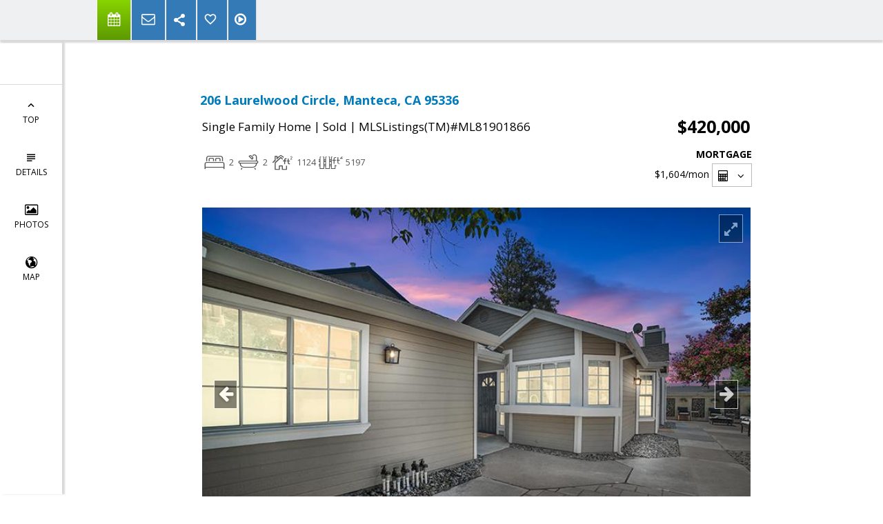

--- FILE ---
content_type: text/html;charset=UTF-8
request_url: https://thenuristanigroup.com/IDX/206-Laurelwood-Circle-Manteca-CA-95336/81901866_REIL/0005604
body_size: 12524
content:
<!DOCTYPE html><html lang="en">
<head>
<META http-equiv="Content-Type" content="text/html; charset=UTF-8">
<meta content="width=device-width, initial-scale=1.0, maximum-scale=1.0, user-scalable=no" name="viewport">
<script>
      var __Device = { normal: true, mobile: false, tablet: false};
      __Device.normal = true;
      __Device.mobile = false;
      __Device.tablet = false;
      var __jiant_modulesPrefix = '//static.acceleragent.com/html/mvc/';
    </script>
<link href="//static.acceleragent.com/html/styles/toolkitPreference/css/bootstrap_3.3.7_no_normalize.min.css?20220315144631" type="text/css" rel="stylesheet">
<link href="//static.acceleragent.com/html/mvc/listings_widget/css/prominder-font.css?20180531140541" type="text/css" rel="stylesheet">
<link href="//static.acceleragent.com/html/mvc/listings_widget/css/popModal.css" type="text/css" rel="stylesheet">
<link href="//static.acceleragent.com/html/mvc/listings_widget/css/waitMe.css" type="text/css" rel="stylesheet">
<link href="//static.acceleragent.com/html/mvc/listings_widget/css/toolkitFixes.css?20200810145202" type="text/css" rel="stylesheet">
<link href="//cdn.jsdelivr.net/fontawesome/4.7.0/css/font-awesome.min.css" type="text/css" rel="stylesheet">
<link href="//static.acceleragent.com/html/JAVASCRIPT/bootstrap/datepicker/css/datepicker.css?20230706222704" type="text/css" rel="stylesheet">
<link href="//fonts.googleapis.com/css?family=Roboto:400,500,700" type="text/css" rel="stylesheet">
<link href="https://fonts.googleapis.com/css2?family=Open+Sans:ital,wght@0,300;0,400;0,600;0,700;0,800;1,300;1,400;1,600;1,700;1,800" rel="stylesheet">
<script src="//cdn.jsdelivr.net/jquery/1.12.4/jquery.min.js" type="text/javascript"></script><script src="//cdnjs.cloudflare.com/ajax/libs/waypoints/2.0.5/waypoints.min.js" type="text/javascript"></script><script src="//cdn.jsdelivr.net/jquery.validation/1.16.0/jquery.validate.js" type="text/javascript"></script><script src="//static.acceleragent.com/html/mvc/external_libraries/spin.min.js" type="text/javascript"></script><script src="//cdn.jsdelivr.net/bootstrap/3.3.7/js/bootstrap.min.js" type="text/javascript"></script><script src="//static.acceleragent.com/html/pmbs3/js/bootstrap_typehead.js?20240826005103" type="text/javascript"></script><script src="//static.acceleragent.com/html/mvc/external_libraries/suggestion_typeahead.js?20240826005103" type="text/javascript"></script><script src="//static.acceleragent.com/html/JAVASCRIPT/jiant/jiant.js?20180831160805" type="text/javascript"></script><script src="//static.acceleragent.com/html/JAVASCRIPT/jiant/jiant_xl.js?20180831160805" type="text/javascript"></script><script src="//static.acceleragent.com/html/JAVASCRIPT/jiant/jquery.hashchange.js" type="text/javascript"></script><script src="//static.acceleragent.com/html/mvc/external_libraries/popModal.js?20181203143702" type="text/javascript"></script><script src="//static.acceleragent.com/html/mvc/external_libraries/waitMe.js" type="text/javascript"></script><script src="//static.acceleragent.com/html/JAVASCRIPT/bootstrap/datepicker/js/bootstrap-datepicker.js" type="text/javascript"></script><script src="//static.acceleragent.com/html/mvc/external_libraries/css-parser/css.js" type="text/javascript"></script><script defer="defer" async="async" src="//www.google.com/recaptcha/api.js?onload=onRecaptchaLoadCallback"></script><script>
      function onRecaptchaLoadCallback() {
        if(pm && pm.visitor && pm.visitor.events && pm.visitor.events.onRecaptchaLoaded) {
          pm.visitor.events.onRecaptchaLoaded.fire();
        }
      }
    </script><script src="//static.acceleragent.com/html/mvc/visitor/visitorBase.js?20251002005124"></script><script src="//static.acceleragent.com/html/mvc/visitor/visitor.js?20190611142343"></script>
<link href="//static.acceleragent.com/html/styles/loginstyle.css?20200915144807" rel="stylesheet"><meta name="viewport" content="width=device-width"><title>206 Laurelwood Circle, Manteca, CA 95336          $449,000 MLS#ML81901866 thenuristanigroup.com</title>
<meta name="description" content="206 Laurelwood Circle, Manteca, CA 95336 Manteca CA Perfect for the modern family! This handsomely remodeled home sits on a corner lot in a private cul-de-sac w/ a park like front yard &amp; low maintenance backyard. Youll appreciate the remodeled kitchen w/ modernly painted cabinets topped by quartz countertops &amp; decorated w/ ss appliances. Youre going to love the living/dining combo w/ soaring ceilings, lux vinyl flooring, recess lighting &amp; tons of natural lighting coming in thru the newer dual pane windows. Spacious 2nd bed is great for kids room, guest/office combo. The hall bath has a spa-like feeling. Nothing compares 2 the primary bed w/ high ceilings, garden slider leading to private back patio. Massive walk-in closet is sure to accommodate your entire wardrobe. Primary bath does not disappoint w/ dual vanity &amp; gorgeous shower w/ rainfall features. The low maintenance back-yard is nicely hardscaped w/ pavers. Youll surely host many gatherings here w/ multiple sitting areas. New carpet in beds, new baseboards, int painted in 2021.          $449,000 95336   (669) 244-2655 Nuristani Group Real Estate thenuristanigroup.com 2 2 Single Family Home 1124 .12acres ML81901866">
<meta name="keywords" content="206 Laurelwood Circle, Manteca, CA 95336 Manteca CA Perfect for the modern family! This handsomely remodeled home sits on a corner lot in a private cul-de-sac w/ a park like front yard &amp; low maintenance backyard. Youll appreciate the remodeled kitchen w/ modernly painted cabinets topped by quartz countertops &amp; decorated w/ ss appliances. Youre going to love the living/dining combo w/ soaring ceilings, lux vinyl flooring, recess lighting &amp; tons of natural lighting coming in thru the newer dual pane windows. Spacious 2nd bed is great for kids room, guest/office combo. The hall bath has a spa-like feeling. Nothing compares 2 the primary bed w/ high ceilings, garden slider leading to private back patio. Massive walk-in closet is sure to accommodate your entire wardrobe. Primary bath does not disappoint w/ dual vanity &amp; gorgeous shower w/ rainfall features. The low maintenance back-yard is nicely hardscaped w/ pavers. Youll surely host many gatherings here w/ multiple sitting areas. New carpet in beds, new baseboards, int painted in 2021.          $449,000 95336   (669) 244-2655 Nuristani Group Real Estate thenuristanigroup.com 2 2 Single Family Home 1124 .12acres ML81901866">
<meta content="width=device-width, initial-scale=1.0, maximum-scale=1.0, user-scalable=no" name="viewport">
<meta content="IE=edge,chrome=1" http-equiv="X-UA-Compatible">
<meta content="https://thenuristanigroup.com/IDX/206-Laurelwood-Circle-Manteca-CA-95336/81901866_REIL/0005604" property="og:url">
<meta content="206 Laurelwood Circle, Manteca, CA 95336" property="og:title">
<meta content="Perfect for the modern family! This handsomely remodeled home sits on a corner lot in a private cul-de-sac w/ a park like front yard &amp; low maintenance backyard. Youll appreciate the remodeled kitchen w/ modernly painted cabinets topped by quartz countertops &amp; decorated w/ ss appliances. Youre going to love the living/dining combo w/ soaring ceilings, lux vinyl flooring, recess lighting &amp; tons of natural lighting coming in thru the newer dual pane windows. Spacious 2nd bed is great for kids room, guest/office combo. The hall bath has a spa-like feeling. Nothing compares 2 the primary bed w/ high ceilings, garden slider leading to private back patio. Massive walk-in closet is sure to accommodate your entire wardrobe. Primary bath does not disappoint w/ dual vanity &amp; gorgeous shower w/ rainfall features. The low maintenance back-yard is nicely hardscaped w/ pavers. Youll surely host many gatherings here w/ multiple sitting areas. New carpet in beds, new baseboards, int painted in 2021." property="og:description">
<meta content="https://mlslmediav2.mlslistings.com/property/MLSL/81901866/eaa9097270774c50aa2d52a04d2ece9b/2/1" property="og:image">
<link href="//static.acceleragent.com/html/mvc/listings_widget/css/prominder-font.css?20180531140541" rel="stylesheet">
<link href="//static.acceleragent.com/html/mvc/listings_widget/css/gallery.css?20181225145733" rel="stylesheet">
<link href="//static.acceleragent.com/html/mvc/listings_widget/css/schools.css" rel="stylesheet">
<link href="//static.acceleragent.com/html/mvc/listings_widget/css/searchform-3.css?20251023005033" rel="stylesheet">
<link href="//static.acceleragent.com/html/mvc/listings_widget/css/bootstrap-slider.css" rel="stylesheet">
<link href="//static.acceleragent.com/html/mvc/external_libraries/slider-pro/css/slider-pro.css" rel="stylesheet">
<link href="//static.acceleragent.com/html/mvc/listings_widget/css/map_layers.css?20211014144551" rel="stylesheet">
<link href="//static.acceleragent.com/html/mvc/listings_widget/css/jquery.range.css" rel="stylesheet">
<link href="//static.acceleragent.com/html/mvc/listings_widget/css/details.css?20230710215810" rel="stylesheet">
<link href="//static.acceleragent.com/html/mvc/details/css/statistic.css" rel="stylesheet">
<link href="https://cdnjs.cloudflare.com/ajax/libs/fancybox/2.1.5/jquery.fancybox.css" rel="stylesheet">
<link href="//static.acceleragent.com/html/mvc/external_libraries/tags/bootstrap-tagsinput.css" type="text/css" rel="stylesheet">
<link href="//static.acceleragent.com/html/mvc/external_libraries/bootstrap-multiselect/bootstrap-multiselect.css" type="text/css" rel="stylesheet">
<link type="text/css" href="//static.acceleragent.com/html/mvc/listings_widget/css/responsive.css?20240827004326" rel="stylesheet">
<link type="text/css" href="//static.acceleragent.com/html/mvc/details_xsl/css/details_xsl.css?20240826005103" rel="stylesheet">
<script language="JavaScript">
      var realtor_id ="13874247307";
      var realtor_url = "//thenuristanigroup.com";
      var __HitRealtorId=realtor_id;
    </script>
<link type="text/css" href="//static.acceleragent.com/html/styles/stylesheet-realtor.css?20200921145929" rel="stylesheet">
<script>
      var tabletEnabled=false;
      </script><script src="//static.acceleragent.com/html/JavaScript/cookies.js?20200820160711"></script><script src="//static.acceleragent.com/html/JavaScript/mobilecheck.js"></script><link rel="shortcut icon" href="https://isvr.acceleragent.com/usr/13874247307/CustomPages/images/356239520.png"></head>
<div class="pop-up-mask"></div>
<div class="_alertView" id="_alertView">
<div class="inline-b"></div>
<span class="alert-alert"><i class="icon-prom-attention"></i></span>
<div class="_alertText"></div>
<a class="close-prompt _promptClose"><i class="icon-prom-clear"></i></a>
</div>
<div id="_waiting">
<div class="_ajaxLoader"></div>
</div>
<div class="LoginBar anonymous" id="_signIn">
<div class="login-status">
<div aria-label="Sign in" role="dialog" id="_loginRegister" class="pop-up-login-register">
<button aria-label="close" class="close-btn close _closeLoginRegister" type="button">
        &times;
      </button>
<ul role="tablist" aria-label="sign-in-tablist" class="nav nav-tabs">
<li>
<a class="_registerTab _defaultTab _tabCtl" data-toggle="tab" href="#register" aria-controls="register" role="tab">Register</a>
</li>
<li class="active">
<a class="_loginTab _tabCtl" data-toggle="tab" href="#login" aria-controls="login" role="tab">Login</a>
</li>
<li>
<a class="_forgotTab _tabCtl" data-toggle="tab" href="#forgot-password" aria-controls="forgot-password" role="tab">Forgot password</a>
</li>
</ul>
<div style="display:none;" id="_loginAlert">
<a class="close-prompt _closeAlert"><i class="icon-prom-clear"></i></a><span class="login-alert"><i class="icon-prom-attention"></i></span><span class="_alertMessage"></span>
</div>
<div class="tab-content">
<div aria-label="Start of" aria-labelledby="ex_start_sep" id="ex_start_sep" role="separator"></div>
<div id="register" class="tab-pane" aria-labelledby="register" role="tabpanel" tabindex="0">
<form id="_register" role="form">
<div class="form-group">
<label for="full-name">Full Name</label><input class="form-control _fullName" name="fullName" type="text" id="full-name">
</div>
<div class="form-group">
<label for="email">Email</label><input class="form-control _registerEmail" name="email" type="email" id="email">
</div>
<div class="form-group">
<label for="phone">Phone</label><input class="form-control _homePhone" name="phone" type="text" id="phone">
</div>
<div class="form-group _captchaRegister grecaptcha css-recaptcha"></div>
<button class="btn btn-lg" type="submit">Sign Up</button>
<div class="clear"></div>
</form>
</div>
<div id="login" class="tab-pane active" aria-labelledby="login" role="tabpanel" tabindex="0">
<form id="_login" role="form">
<div class="form-group">
<label for="email1">Email</label><input placeholder="" id="email1" class="form-control _loginEmail" name="email" type="email">
</div>
<div class="form-group">
<label for="Password1">Password</label><input placeholder="" id="Password1" class="form-control _password" name="password" type="password">
</div>
<button style="float:left" class="btn btn-primary _fbSignin" type="button"><i aria-hidden="true" class="fa fa-facebook-official"></i>
              Login with Facebook
            </button><button class="btn btn-lg" type="submit">Login</button>
<div class="clear"></div>
</form>
</div>
<div id="forgot-password" class="tab-pane" aria-labelledby="forgot-password" role="tabpanel" tabindex="0">
<form id="_forgotPassword" role="form">
<div class="form-group">
<label for="email2">Email</label><input placeholder="" id="email2" class="form-control _forgotEmail" name="email" type="email">
</div>
<div class="form-group _captchaForgot"></div>
<button class="btn btn-lg" type="submit">Submit</button>
<div class="clear"></div>
</form>
</div>
<div aria-label="End of" aria-labelledby="ex_end_sep" id="ex_end_sep" role="separator"></div>
</div>
</div>
<ul class="navbar-login">
<li class="dropdown open welcome">
<span class="user-icon"><i aria-hidden="true" class="fa fa-user"></i></span><span class="dropdown-login _wellcome"></span> |
          </li>
<li class="dropdown home">
<a href="/" class="dropdown-login"><span>Home</span></a>
</li>
<li class="dropdown open sing-in">
<a class="_signIn dropdown-login" href="#"><span>Sign In</span></a>
</li>
<li class="dropdown open client-corner-b">
<a class="client-corner _clientCorner" href="/ClientCornerLogin"><span class="client-corner-btn btn-danger">Client Corner</span></a>
</li>
<li class="dropdown open logoff">
<a class="_signOut dropdown-login"><span>Logout</span></a>
</li>
</ul>
</div>
<div class="clear"></div>
</div>
<script>
      $(function(){
        function isdark(rgb) {
          if (/^#[0-9A-F]{6}$/i.test(rgb)) return rgb;
          rgb = rgb.replace('rgba','').replace('rgb','').replace('(','').replace(')','').split(', ');
          if (rgb.length == 4) {
            rgb = (parseInt(rgb[0]) + parseInt(rgb[1]) + parseInt(rgb[2]))/rgb[3];
          } else {
            rgb = parseInt(rgb[0]) + parseInt(rgb[1]) + parseInt(rgb[2]);
          }
          rgb <= 300 ? $('body').addClass('dark') : $('body').removeClass('dark');
        }
        isdark($('body').css('backgroundColor'));
      });
    </script>
<div id="siteLanguageBG"></div>
<iframe style="display:none" id="ppc_iframe"></iframe>
<div id="_searchView" class="ANONYM">
<div class="main-wrapp">
<div class="content-s search-wrapp-block">
<div class="_arertWrapp"></div>
<div id="_bedsBathsSqftTm" style="display:none">
<span><span class="bedroomsBlock"><i class="icon-prom-bed"></i><span class="_bedrooms"></span><span class="default-i"></span></span><span class="bathroomsBlock"><i class="icon-prom-bath"></i><span class="_bathAsStr"></span><span class="default-i"></span></span><span class="bathPartsBlock"><i class="icon-prom-half-bath"></i><span class="_bathPartAsStr"></span><span class="default-i"></span></span><span class="bathroomsTotalBlock"><i class="icon-prom-bath"></i><span class="_bathTotalAsStr"></span><span class="default-i"></span></span><span class="squareFeetBlock"><i class="icon-prom-square"></i><span class="_squareFeet"></span><span class="default-i"></span></span><span class="landAreaBlock"><i class="icon-prom-fence"></i><span class="_lotSizeNumber"></span><span class="default-i"></span></span></span>
</div>
<div id="_detailsView" class="details-maha-wrapp detail-div _detailsView">
<div class="details-menu-wrapp-wrapp">
<div class="details-menu-wrapp _detailsMenuWrapp">
<input class="_ls" type="hidden"><input class="_listingKey" type="hidden">
<ul class="details-menu-btns">
<li class="height-100"></li>
<li class="not_agent">
<a class="details-menu-contact _contactAgentLink"><i aria-hidden="true" class="icon-prom-more-info">More<br>Info</i><i aria-hidden="true" class="fa fa-calendar icon-prom"></i><span class="btn-label">Schedule a Viewing</span></a>
</li>
<li class="not_agent">
<a class="_sellerIncentiveLink sellerIncentiveLink"><i class="icon-prom-dollar"></i><span class="btn-label">Seller Incentives</span></a>
</li>
<li class="not_agent">
<a class="_sendToFriendLink sendToFriendLink"><i class="icon-prom-mail"></i><span class="btn-label">Send To Friend</span></a>
</li>
<li id="_shareToSocialLinks" class="share-listing-details">
<a title="Share" data-network="sharethis" class="details-menu-like _shareThis st-custom-button"><span class="stButton" style="text-decoration:none;color:#000000;display:inline-block;cursor:pointer;"><i class="icon-prom-share"></i></span></a>
</li>
<li class="not_agent">
<a title="Add to favorites" class="details-menu-like _addToFavorites"><i class="icon-prom-favorite-border"></i><span class="btn-label">Favorites</span></a>
</li>
<li id="_tourLinksView" class="Virtual_Tour">
<a title="Virtual Tour" class="details-menu-like _viewTours"><i class="fa fa-play-circle-o"></i><span class="btn-label">Virtual Tours</span></a><a target="_blank" title="Virtual Tour" class="details-menu-like _virtualTourLink"><i class="fa fa-play-circle-o"></i><span class="btn-label">Virtual Tour</span></a><a target="_blank" title="3D Tour" class="details-menu-like _threeDTourLink"><i class="fa fa-play-circle-o"></i><span class="btn-label">3D Tour</span></a><a target="_blank" title="Drone Tour" class="details-menu-like _droneTourLink"><i class="fa fa-play-circle-o"></i><span class="btn-label">Drone Tour</span></a><a target="_blank" title="Additional Tour" class="details-menu-like _additionalTourLink"><i class="fa fa-play-circle-o"></i><span class="btn-label">Add'l. Tour</span></a>
</li>
<li id="_disclosuresLinkView" class="disclosures">
<a target="_blank" title="Disclosures" class="details-menu-like _disclosuresLink"><i class="fa fa-file-text"></i><span class="btn-label"> Disclosures</span></a>
</li>
<li>
<a class="_immediateSendCtl" style="display: none;"><i class="fa fa-envelope-o"></i><span class="btn-label"> Send</span></a>
</li>
<li>
<a class="_removeResultCtl" style="display: none;"><i class="icon-prom-hide"></i><span class="btn-label">Remove</span></a>
</li>
<li>
<a class="_returnResultCtl" style="display: none;"><i class="icon-prom-undo"></i><span class="btn-label">Return</span></a>
</li>
</ul>
<a target="_blank" class="expand-detail _detailsExpand"><i class="icon-prom-fullscreen"></i><span class="btn-label">Expand</span></a><a class="close-detail _detailsHide"><i class="icon-prom-clear"></i><span class="btn-label">Close</span></a>
</div>
</div>
<div class="search-details-shell">
<div class="search-details-inner">
<div id="_listingDetailsView" data-target=".details-navigation" class="search-details-wrapp">
<nav class="details-navigation _detailsNavigation">
<ul class="nav" id="details-navigation-menu">
<li>
<a href="#detailsHtm"><i class="icon-prom-arrow-up"></i>
<br>
            Top</a>
</li>
<li>
<a href="#property-details"><i class="icon-prom-details"></i>
<br>
            Details</a>
</li>
<li class="photos-details-btn">
<a href="#photos-details"><i class="icon-prom-photos"></i>
<br>
            Photos</a>
</li>
<li class="_mapDetailsButton map-details-btn loadMap">
<a href="#map-details"><i class="icon-prom-globe-2"></i>
<br>
            Map</a>
</li>
<li class="statistics-details-btn hidden">
<a href="#statistics-details"><i class="icon-prom-statistacs"></i>
<br>
            Statistics</a>
</li>
<li class="_similarButton hidden">
<a href="#similar-details"><i class="icon-prom-similar"></i>
<br>
            Similar</a>
</li>
</ul>
</nav>
<div id="detailsHtm"></div>
<div class="_detailsHtmlScrolled details-html-scrolled">
<div id="_detailsHtml" class="_detailsHtml"></div>
</div>
</div>
</div>
</div>
</div>
</div>
<div id="_requestByListing" class="pop-up-contact-agent">
<a class="close-btn _close"><i class="icon-prom-clear"></i></a>
<h2>Contact agent</h2>
<div id="tabs">
<ul class="nav nav-tabs">
<li>
<a class="_messageType">Request More Info</a>
</li>
<li>
<a class="_messageType">Schedule Appointment</a>
</li>
</ul>
<div class="request-info" id="tabs-1">
<div class="contactMeView">
<form novalidate="novalidate" class="_contactMeForm">
<div style="display:none" class="antiBotDiv">
<label data-for-gen="antiEmail">
        Email
      </label><input class="_antiEmail" name="antiEmail" type="text" data-id-gen="antiEmail">
</div>
<input class="_ls" name="ls" type="hidden"><input class="_listingKey" name="listingKey" type="hidden"><input value="false" class="_facebook" name="facebook" type="hidden">
<div class="_authorizedHidden">
<div class="row-class">
<div class="span8">
<label class="control-label" for="contact_agent_fullname">
                      Full Name
                    </label><input autocorrect="on" class="span8 _fullName" name="fullName" id="contact_agent_fullname" type="text">
</div>
</div>
<div class="row-class">
<div class="span-2 contactme_email">
<label for="contact_agent_email">
                      Email
                    </label><input class="span4 _email" name="email" id="contact_agent_email" type="text">
</div>
<div class="span-2">
<label for="contact_agent_phone">
                      Phone Number
                    </label><input class="span4 _homePhone" name="phone" id="contact_agent_phone" type="text">
</div>
</div>
</div>
<div class="row-class">
<div class="span8">
<label for="request_message">
                    Your Message
                  </label><textarea style="display:none;" class="span8 contactMeMessage _requestMoreInfoText _area" name="request_message" rows="6" id="request_message"></textarea><textarea style="display:none;" class="span8 contactMeMessage _scheduleAppointmentText _area" name="schedule_appointment" rows="6"></textarea>
</div>
</div>
<div class="span4 _detailsCaptcha grecaptcha contactme_captcha css-recaptcha"></div>
<div class="row-class">
<div class="span4">
<div>
<button class="btn btn-danger contactMeSubmitBtn" type="submit">
                      Send Message
                    </button>
</div>
</div>
</div>
</form>
</div>
</div>
</div>
</div>
<div id="_sendToFriend" class="sendToFriend_wrap">
<a class="close-btn _closeContactToAgent"><i class="icon-prom-clear"></i></a>
<h2>Send to friend</h2>
<form class="_sendToFriendForm sendToFriendForm container-fluid" name="send_to_friend_form" id="send_to_friend_form" novalidate="novalidate">
<div style="display:none" class="antiBotDiv">
<label data-for-gen="antiEmail">
        Email
      </label><input class="_antiEmail" name="antiEmail" type="text" data-id-gen="antiEmail">
</div>
<input class="_ls" name="ls" type="hidden"><input class="_listingKey" name="listingKey" type="hidden"><input value="false" class="_facebook" name="facebook" type="hidden">
<div class="_authorized_hidden">
<div class="form-group">
<label for="send_to_friend_from_email">
                      From
                    </label><input class="form-control send_to_friend_field _sendToFriendFromEmail" name="contactEmail" id="send_to_friend_from_email" type="text">
</div>
</div>
<div class="form-group">
<label for="send_to_friend_to_email">
                    To
                  </label><input class="form-control send_to_friend_field _sendToFriendToEmail" name="contactEmail2" id="send_to_friend_to_email" type="text">
</div>
<div class="form-group">
<label for="send_to_friend_subject">
                    Subject
                  </label><input placeholder="Subject" class="form-control _sendToFriendSubject" name="subject" id="send_to_friend_subject" type="text">
</div>
<div class="form-group">
<label for="send_to_friend_message">
                    Your Message
                  </label><textarea placeholder="Message" class="form-control contactMeMessage _sendToFriendText _area" name="comments" id="send_to_friend_message" rows="6"></textarea>
</div>
<div class="span4 _detailsCaptcha grecaptcha send_to_friend_captcha css-recaptcha"></div>
<div class="form-group">
<div class="clearfix">
<button id="send_to_friend_submit_button" class="btn pull-right btn-primary sendToFriendSubmitBtn" type="submit">
                      Send Message
                    </button>
</div>
</div>
</form>
</div>
<div id="_sellersIncentive" class="pop-up-contact-agent">
<a class="close-btn _close"><i class="icon-prom-clear"></i></a>
<h2>Seller Incentives offered <br> for this property</h2>
<div class="contactMeView">
<form novalidate="novalidate" class="_sellersIncentiveForm">
<div style="display:none" class="antiBotDiv">
<label data-for-gen="antiEmail">
        Email
      </label><input class="_antiEmail" name="antiEmail" type="text" data-id-gen="antiEmail">
</div>
<input class="_ls" name="ls" type="hidden"><input class="_listingKey" name="listingKey" type="hidden"><input value="false" class="_facebook" name="facebook" type="hidden">
<div class="_authorizedHidden">
<h3>Leave your contact info here:</h3>
<div class="row-class">
<div class="span8">
<label class="control-label" for="seller_incentive_contact_agent_fullname">
                      Full Name
                    </label><input autocorrect="on" class="span8 _fullName" name="fullName" id="seller_incentive_contact_agent_fullname" type="text">
</div>
</div>
<div class="row-class">
<div class="span-2 contactme_email">
<label for="seller_incentive_contact_agent_email">
                      Email
                    </label><input class="span4 _email" name="email" id="seller_incentive_contact_agent_email" type="text">
</div>
<div class="span-2">
<label for="seller_incentive_contact_agent_phone">
                      Phone Number
                    </label><input class="span4 _homePhone" name="phone" id="seller_incentive_contact_agent_phone" type="text">
</div>
</div>
</div>
<div class="row-class">
<div class="span8">
<label for="sellers_incentive_message">
                    Your Message
                  </label><textarea placeholder="Message" class="form-control contactMeMessage _sellersIncentiveText _area" name="comments" id="sellers_incentive_message" rows="6"></textarea>
</div>
</div>
<div class="span4 _detailsCaptcha grecaptcha contactme_captcha css-recaptcha"></div>
<div class="row-class">
<div class="span4">
<div>
<button class="btn btn-danger contactMeSubmitBtn" type="submit">
                      Send Message
                    </button>
</div>
</div>
</div>
</form>
</div>
</div>
<div id="_viewTourLinks" class="pop-up-video-tour">
<a style="display:block;" class="close-btn _close"><i class="icon-prom-clear"></i></a>
<h2>Virtual Tours</h2>
<div class="pop-up-video-tour-buttons">
<a target="_blank" class="_virtualTourLink btn btn-default "><i class="fa fa-play-circle-o"></i> Virtual Tour</a><a target="_blank" class="_threeDTourLink btn btn-default "><i class="fa fa-play-circle-o"></i> 3D Tour</a><a target="_blank" class="_droneTourLink btn btn-default "><i class="fa fa-play-circle-o"></i> Drone Tour</a><a target="_blank" class="_additionalTourLink btn btn-default "><i class="fa fa-play-circle-o"></i> Additional Tour</a>
</div>
</div>
</div>
<div class="_bottom _disclaimers"></div>
</div>
<div style="display:none;">
<div id="_priceRow">
<li>
<a class="option _formattedValue" tabindex="0"></a>
</li>
</div>
<style></style>
<div id="_wideListingTm">
<div class="wideListing row _propertyListing">
<div class="column checkboxes _select2SendByMail">
<i aria-hidden="true" class="fa fa-square-o unchecked"></i><i aria-hidden="true" class="fa fa-check-square-o checked"></i>
</div>
<div class="column pictureColumn">
<div title="New listing" class="new-block"></div>
<div class="picture_wrap">
<img class="_smallThumb listingImage" alt="!!lid!!"></div>
<div class="userActivity">
<span class="clientViewWrap"><i class="icon-prom-eye-2"></i><span class="_clientViewCount" title="Client view count"></span><span class="_clientLastSeeDate _clientLastSeeTitle"></span></span><span class="clientMoreInfoWrap"><i class="icon-prom-info"></i><span class="_clientLastMoreInfoDate _clientLastMoreInfoTitle clientLastMoreInfo"></span></span><span class="favoriteWrap"><i class="icon-prom-favorite-border"></i><span class="_favoriteSetUpDateTitle favorite"></span></span><span class="clientLastAppointmentWrap"><i class="icon-prom-clock"></i><span class="_clientLastAppointmentDate _clientLastAppointmentTitle clientLastAppointment"></span></span>
</div>
</div>
<div class="column">
<span class="_addressStr"></span><span class="openHouseWrap"><span class="_openHouse"></span></span>
</div>
<div class="column _geoArea"></div>
<div class="column _statusPresentation"></div>
<div class="column _bedrooms"></div>
<div class="column">
<span class="_bathFullAndPartial"></span>
</div>
<div class="column textRight _squareFeet"></div>
<div class="column textRight">
<span class="_lotSizeNumber"></span><span class="acresDes">ac</span><span class="feetDes">ft<sup>2</sup></span>
</div>
<div class="column textRight _priceToShowStr"></div>
<div class="column textRight _daysOnMarket"></div>
<div class="column textRight _listDate"></div>
<div class="column textRight _expiresDate"></div>
<div class="column buttons">
<a title="Select listing to send by mail" class=""><i aria-hidden="true" class="fa fa-envelope-o _immediateSendByMail"></i></a><a class=""><i class="icon-prom-undo _showHome"></i></a><a class=""><i class="icon-prom-hide _hideHome"></i></a>
</div>
<div style="display:none;" class="column">
            Trash bin:
            <span class="_lsName"></span><span class="lid">#<span class="_lid"></span></span><span class="_listingClass"></span><span class="_onListRequired"></span>
<div class="favorites-home-wrapp">
<a target="_blank" title="Video Tour" class="videotour favorites-btns _virtualTourLink"><i class="fa fa-play-circle-o"></i></a><a target="_blank" title="Disclosure" class="disclosure favorites-btns _disclosuresUrl"><i class="fa fa-file-text"></i></a><a title="Add to favorites" class="not-saved favorites-btns"><i class="icon-prom-favorite-border _add2favorites"></i></a>
</div>
</div>
</div>
</div>
<div id="_listingTm">
<article class="property-listing pm-media">
<div class="_propertyListing" style="position:absolute;left:0;top:0;bottom:0;right:0;z-index:1;"></div>
<figure class="photo pm-image pm-media-img">
<div class="routable mask hdp-link">
<div class="height-100"></div>
<img rel="nofollow" alt="!!lid!!" class="image-loaded _smallThumb"></div>
<div class="listing-links openHouseBlock">
<div class="listing-hidden open-house-info">
<span class="_openHouse"></span>
</div>
</div>
<div class="additonal-info-block">
<div title="New listing" class="new-block"></div>
</div>
</figure>
<div class="property-listing-data">
<div class="property-info">
<dt class="listing-type">
<dt class="property-address">
<span class="hdp-link routable _addressStr"></span>
</dt>
</dt>
<dt class="price-large zsg-h2">
<span class="sorted-attribute _priceToShowStr"></span>
</dt>
<dt class="mls_information">
<span class="_lsName"></span><span class="_source"></span><span class="lid"><span class="_lid"></span></span>
</dt>
<dt class="listing-type">
<i class="icon-prom-listing statusMarker"></i><span class="_listingClass"></span>
                |
                <span class="_statusPresentation"></span><span class="days-of-market-block">|
                  <span title="Days On Website" class="days-of-market _daysOnMarket"></span></span>
</dt>
<dt class="openHouseBlock-inline">
<div class="listing-hidden">
<span class="_openHouse"></span>
</div>
</dt>
<dt class="property-data">
<span class="beds-baths-sqft"><span class="bedroomsBlock"><i class="icon-prom-bed"></i><span class="_bedrooms"></span><span class="default-i"></span></span><span class="bathroomsBlock"><i class="icon-prom-bath"></i><span class="_bathAsStr"></span><span class="default-i"></span></span><span class="bathPartsBlock"><i class="icon-prom-half-bath"></i><span class="_bathPartAsStr"></span><span class="default-i"></span></span><span class="bathroomsTotalBlock"><i class="icon-prom-bath"></i><span class="_bathTotalAsStr"></span><span class="default-i"></span></span><span class="squareFeetBlock"><i class="icon-prom-square"></i><span class="_squareFeet"></span><span class="default-i"></span></span><span class="landAreaBlock"><i class="icon-prom-fence"></i><span class="_lotSizeNumber"></span><span class="default-i"></span></span></span>
</dt>
<dt class="on_list_required">
<span class="_onListRequired"></span>
</dt>
</div>
</div>
<div style="width: 0; right: 40px;" class="favorites-home-wrapp">
<a class="hide-home favorites-btns"><i class="icon-prom-hide _hideHome"></i></a><a class="show-home favorites-btns"><i class="icon-prom-undo _showHome"></i></a><a target="_blank" title="Video Tour" class="videotour favorites-btns _virtualTourLink"><i class="fa fa-play-circle-o"></i></a><a target="_blank" title="Disclosure" class="disclosure favorites-btns _disclosuresUrl"><i class="fa fa-file-text"></i></a><a title="Add to favorites" class="not-saved favorites-btns"><i class="icon-prom-favorite-border _add2favorites"></i></a><a title="Select listing to send by mail" class="send-by-mail favorites-btns"><i aria-hidden="true" class="fa fa-envelope _select2SendByMail"></i><i aria-hidden="true" class="fa fa-envelope-o _select2SendByMail"></i></a>
</div>
<div class="userActivity">
<span class="clientViewWrap _clientLastSeeTitle"><i class="icon-prom-eye-2"></i><span class="_clientViewCount"></span><span class="_clientLastSeeDate"></span></span><span class="clientMoreInfoWrap _clientLastMoreInfoTitle"><i class="icon-prom-info"></i><span class="_clientLastMoreInfoDate clientLastMoreInfo"></span></span><span class="favoriteWrap _favoriteSetUpDateTitle"><i class="icon-prom-favorite-border"></i><span class="favorite"></span></span><span class="clientLastAppointmentWrap _clientLastAppointmentTitle"><i class="icon-prom-clock"></i><span class="_clientLastAppointmentDate  clientLastAppointment"></span></span>
</div>
</article>
</div>
<div id="_markerInfoWindowTm">
<div class="marker-wrapp bubbleMarker">
<div class="bubbleMarkerImg">
<img rel="nofollow" class="image-loaded _picture" alt="!!lid!!"></div>
<div class="property-info">
<dt class="price-large zsg-h2">
<span class="sorted-attribute _priceToShowStr"></span>
</dt>
<dt class="property-data">
<span class="beds-baths-sqft"><span class="bedroomsBlock"><i class="icon-prom-bed"></i><span class="_bedrooms"></span><span class="default-i"></span></span><span class="bathroomsBlock"><i class="icon-prom-bath"></i><span class="_bathAsStr"></span><span class="default-i"></span></span><span class="bathPartsBlock"><i class="icon-prom-half-bath"></i><span class="_bathPartAsStr"></span><span class="default-i"></span></span><span class="bathroomsTotalBlock"><i class="icon-prom-bath"></i><span class="_bathTotalAsStr"></span><span class="default-i"></span></span><span class="squareFeetBlock"><i class="icon-prom-square"></i><span class="_squareFeet"></span><span class="default-i"></span></span><span class="landAreaBlock"><i class="icon-prom-fence"></i><span class="_lotSizeNumber"></span><span class="default-i"></span></span>
<div class="listing-links openHouseBlock">
<div class="listing-hidden">
<span class="_openHouse"></span>
</div>
</div>
</span>
</dt>
<dt class="required-data">
<span class="_thumbnailIcon"></span><span class="_onThumbnailRequired"></span>
</dt>
</div>
</div>
</div>
<div style="display:none;" id="_featureLabel">
<div class="area-items">
<div class="area-name"></div>
<div class="area-city"></div>
<div class="area-type"></div>
</div>
</div>
<div class="amenitiesLayerInfoWindow" id="_amenitiesLayerInfoWindow">
<div class="media-wrapp">
<span class="mediaImg"><img src="" class="yelpImg _image_url" alt="!!address!!"></span>
<div class="mediaBody">
<ul class="mvn lvn">
<li>
<a target="_blank" rel="nofollow" href="" class="title _url">
<h5 class="title_text _name"></h5>
</a>
<p class="address _address"></p>
</li>
<li class="rating">
<span class=""></span><img src="" class="rating_image _rating_img_url_small" alt="Rating"><img src="//s3-media1.ak.yelpcdn.com/assets/2/www/img/14f29ad24935/map/miniMapLogo.png" class="yelp_logo_image" alt="Yelp Logo"></li>
<li class="review _review"></li>
</ul>
</div>
</div>
</div>
<div style="display:none;" id="_schoolLayerInfoWindow">
<div class="school-layer-wrapp">
<div class="school-rating-wrapp">
<p class="school-rating _gsRating"></p>
<p class="school-rating-stat">out of 5</p>
</div>
<div class="school-rating-discrp">
<a target="_blank" class="education_link _overviewLink"><span class="name _schoolName"></span></a>
<div class="grades-wrapp">
<span class="school-type _schoolType"></span>, Grades <span class="grades _gradeLevel"></span>
</div>
<p class="education-com">Rating by SchoolDigger</p>
</div>
</div>
</div>
<div style="display:none;" id="_crimeLayerInfoWindow">
<div style="background: white;" class="">
<span class="type"></span><span class="date"></span><span class="address"></span><a class="link"></a>
</div>
</div>
</div>
<div style="display:none;">
<div id="_googleMapControl">
<div class="MapControlWrapp _mapControl">
<div class="map-zoom-wrapp">
<div>
<div data-type="UP" class="_zoomIn map_zoom map_button">
<i class="icon-prom-plus"></i>
</div>
</div>
<div>
<div data-type="DOWN" class="_zoomOut map_zoom map_button">
<i class="icon-prom-minus"></i>
</div>
</div>
</div>
<div class="map_type map-popup">
<a class="map_button map_type_button" title="Map"><i class="icon-prom-globe-2"></i></a>
</div>
<div class="map-type-popup-wrapp">
<div class="map-type-popup">
<ul>
<li>
<label class="pm-form-label radio"><input checked class="_mapType" value="AUTO" name="0map_type" type="radio"><span></span>
                Auto
              </label>
</li>
<li>
<label class="pm-form-label radio"><input class="_mapType" value="ROADMAP" name="0map_type" type="radio"><span></span>
                Roadmap
              </label>
</li>
<li>
<label class="pm-form-label radio"><input class="_mapType" value="SATELLITE" name="0map_type" type="radio"><span></span>
                Satellite
              </label>
</li>
<li>
<label class="pm-form-label radio"><input class="_mapType" value="HYBRID" name="0map_type" type="radio"><span></span>
                Hybrid
              </label>
</li>
<li>
<label class="pm-form-label radio"><input class="_mapType" value="TERRAIN" name="0map_type" type="radio"><span></span>
                Terrain
              </label>
</li>
</ul>
</div>
</div>
</div>
</div>
<div class="searchMapControl" id="_searchMapControl">
<div class="custom_controls map-popup">
<a data-ondocumentclick-close-prevent="" data-ondocumentclick-close="true" data-overflowcontent="false" data-showclose-but="false" data-placement="rightTop" data-popmodal-bind="#custom-controls-popup" class="map_button" title="Draw a region"><i class="icon-prom-draw-edit"></i></a>
</div>
<div class="map-type-popup-wrapp">
<div data-popmodal-but="close" id="custom-controls-popup">
<ul>
<li class="gridControls">
<label class="pm-form-label radio label-block"><input checked class="_multiMode" value=" " name="multi_mode" type="radio"><span></span>
          No grid
        </label><label class="pm-form-label radio label-block"><input class="_multiMode" value="zip" name="multi_mode" type="radio"><span></span>
          County &gt; ZIP grid
        </label><label class="pm-form-label radio label-block"><input class="_multiMode" value="city" name="multi_mode" type="radio"><span></span>
          County &gt; City grid
        </label>
</li>
<li class="draw-custom-region">
<label class="checkbox label-block"><input class="_drawPolygon" value="POLYGON" name="multi_mode" type="checkbox" id="search_map_control_draw_polygon"><span class="span-che"></span>
<p class="classText">Draw a custom region</p>
</label>
</li>
<li>
<label class="_deleteSelected label-block"><i class="icon-prom-delete-all"></i>
          Clear All
        </label>
</li>
</ul>
</div>
</div>
</div>
<div class="searchMapControl layersMapControl" id="_layersMapControl">
<div class="map-layers map-popup amenities_button">
<a data-ondocumentclick-close-prevent="" data-ondocumentclick-close="true" data-overflowcontent="false" data-showclose-but="false" data-placement="rightTop" data-popmodal-bind="#tab-amenities" class="map_button" title="Amenities"><i class="icon-prom-basket"></i></a>
</div>
<div class="map-layers map-popup">
<a data-ondocumentclick-close-prevent="" data-ondocumentclick-close="true" data-overflowcontent="false" data-showclose-but="false" data-placement="rightTop" data-popmodal-bind="#tab-schools" class="map_button" title="Schools"><i class="icon-prom-school"></i></a>
</div>
<div id="tab-amenities" class="tab-pane map-popup-block">
<ul>
<li>
<label class="pm-form-label radio pls label-block"><input class="_amenitiesLayers" value="restaurants" name="amenitiesLayers" type="radio"><span></span>
                Restaurants
              </label>
</li>
<li>
<label class="pm-form-label radio pls label-block"><input class="_amenitiesLayers" value="groceries" name="amenitiesLayers" type="radio"><span></span>
                Groceries
              </label>
</li>
<li>
<label class="pm-form-label radio pls label-block"><input class="_amenitiesLayers" value="nightlife" name="amenitiesLayers" type="radio"><span></span>
                Nightlife
              </label>
</li>
<li>
<label class="pm-form-label radio pls label-block"><input class="_amenitiesLayers" value="cafes" name="amenitiesLayers" type="radio"><span></span>
                Cafes
              </label>
</li>
<li>
<label class="pm-form-label radio pls label-block"><input class="_amenitiesLayers" value="shopping" name="amenitiesLayers" type="radio"><span></span>
                Shopping
              </label>
</li>
<li>
<label class="pm-form-label radio pls label-block"><input class="_amenitiesLayers" value="arts" name="amenitiesLayers" type="radio"><span></span>
                Arts &amp; Entertainment
              </label>
</li>
<li>
<label class="pm-form-label radio pls label-block"><input class="_amenitiesLayers" value="bank" name="amenitiesLayers" type="radio"><span></span>
                Banks
              </label>
</li>
<li>
<label class="pm-form-label radio pls label-block"><input class="_amenitiesLayers" value="gyms" name="amenitiesLayers" type="radio"><span></span>
                Active Life
              </label>
</li>
</ul>
<div class="cancel-layers">
<label class="cancel-layer label-block"><i class="icon-prom-delete-all"></i><input class="_amenitiesLayers" value="" name="amenitiesLayers" type="radio">
              Cancel layer
            </label>
<p class="provided-yelp">Amenity information provided by Yelp.</p>
</div>
</div>
<div id="tab-schools" class="tab-pane map-popup-block">
<ul>
<h4>Schools on map</h4>
<li>
<label class="checkbox label-block"><input class="_schoolsLevelAll all" value="all" name="schoolLayer" type="checkbox"><span class="span-che"></span>
<p class="classText">All</p>
</label>
</li>
</ul>
<div class="school_filters">
<ul>
<li>
<label class="checkbox label-block"><input class="_schoolsLevel elementary" value="Elementary" name="schoolsLevel" type="checkbox"><span class="span-che"></span>
<p class="classText">Elementary</p>
</label>
</li>
<li>
<label class="checkbox label-block"><input class="_schoolsLevel middle" value="Middle" name="schoolsLevel" type="checkbox"><span class="span-che"></span>
<p class="classText">Middle</p>
</label>
</li>
<li>
<label class="checkbox label-block"><input class="_schoolsLevel high" value="High" name="schoolsLevel" type="checkbox"><span class="span-che"></span>
<p class="classText">High</p>
</label>
</li>
</ul>
</div>
<div>
<div class="slider-range-schools-wrap">
<label class="slider-range-schools-title" for="slider-range-schools">Schools rated higher than:</label><input value="1" data-slider-value="1" data-slider-step="1" data-slider-max="5" data-slider-min="1" type="text" class="slider-range-schools _schoolsRatingRange" id="slider-range-schools"><span class="CurrentSliderValLabel"><span class="SliderVal">1</span>/5
              </span>
</div>
<ul style="margin-top: 10px;">
<li>
<label class="checkbox label-block" style="display: none;"><input class="_schoolsUnrated" name="schoolsUnrated" type="checkbox"><span class="span-che"></span>
<p class="classText">Unrated</p>
</label>
</li>
</ul>
</div>
</div>
</div>
</div>
<script src="//maps.googleapis.com/maps/api/js?v=3&sensor=false&libraries=places,drawing,geometry&region=us&language=en&key=AIzaSyDEIGLh6Qy3NxCUpqzx5hgjGQAlXrPq1IA" type="text/javascript"></script><script src="//static.acceleragent.com/html/mvc/external_libraries/bootstrap-slider.js" type="text/javascript"></script><script src="//static.acceleragent.com/html/mvc/listings_widget/js/customMap.js?20191225151201" type="text/javascript"></script><script src="//static.acceleragent.com/html/mvc/map/markerwithlabel.js?20170414150800" type="text/javascript"></script><script src="//cdnjs.cloudflare.com/ajax/libs/jquery-easing/1.3/jquery.easing.min.js" type="text/javascript"></script><script src="//cdnjs.cloudflare.com/ajax/libs/marker-animate-unobtrusive/0.2.8/vendor/markerAnimate.js" type="text/javascript"></script><script src="//static.acceleragent.com/html/mvc/external_libraries/tags/bootstrap-tagsinput.js?20191205142614" type="text/javascript"></script><script src="//static.acceleragent.com/html/mvc/external_libraries/bootstrap-multiselect/bootstrap-multiselect.js" type="text/javascript"></script><script src="//static.acceleragent.com/html/mvc/external_libraries/math_round.js" type="text/javascript"></script><script src="//static.acceleragent.com/html/JAVASCRIPT/tiny_mce/4/tinymce.min.js" type="text/javascript"></script><script src="//static.acceleragent.com/html/JAVASCRIPT/tiny_mce_editor/4/initor.js?20190319144935" type="text/javascript"></script><script src="//static.acceleragent.com/html/mvc/map/infobox.js?20170414150800" type="text/javascript"></script><script src="//static.acceleragent.com/html/mvc/map/infobox_shell.js?20180827142240" type="text/javascript"></script><script src="//static.acceleragent.com/html/mvc/listings_widget/js/mapLayers/utils.js?20200422152119" type="text/javascript"></script><script src="//static.acceleragent.com/html/mvc/listings_widget/js/mapLayers/MapDataBounds.js?20171220160838" type="text/javascript"></script><script src="//static.acceleragent.com/html/mvc/listings_widget/js/mapLayers/MapDataGeoArea.js?20171220160838" type="text/javascript"></script><script src="//static.acceleragent.com/html/mvc/listings_widget/js/mapLayers/CustomShapePainter.js?20180123152736" type="text/javascript"></script><script src="//static.acceleragent.com/html/mvc/listings_widget/js/mapLayers/layers/AbstractLayer.js?20180829144942" type="text/javascript"></script><script src="//static.acceleragent.com/html/mvc/listings_widget/js/mapLayers/layers/amenities.js?20180829144942" type="text/javascript"></script><script src="//static.acceleragent.com/html/mvc/listings_widget/js/mapLayers/layers/schools.js?20211007144859" type="text/javascript"></script><script src="//static.acceleragent.com/html/mvc/listings_widget/js/mapLayers/layers/crime.js" type="text/javascript"></script><script src="//static.acceleragent.com/html/mvc/listings_widget/js/mapLayers/area_layers.js" type="text/javascript"></script><script src="//static.acceleragent.com/html/mvc/listings_widget/js/mapLayers/map_layers.js?20190425151851" type="text/javascript"></script><script src="//static.acceleragent.com/html/mvc/external_libraries/jquery.elastislide.js" type="text/javascript"></script><script src="//static.acceleragent.com/html/mvc/external_libraries/jquery.tmpl.min.js" type="text/javascript"></script><script src="//cdnjs.cloudflare.com/ajax/libs/FileSaver.js/1.3.3/FileSaver.min.js"></script><script src="//static.acceleragent.com/html/mvc/external_libraries/slider-pro/js/jquery.sliderPro.js?20181003142819" type="text/javascript"></script><script src="//static.acceleragent.com/html/mvc/external_libraries/slider-pro/js/jquery.sliderPro.thumbnails.js" type="text/javascript"></script><script src="//static.acceleragent.com/html/mvc/external_libraries/slider-pro/js/jquery.sliderPro.thumbnailArrows.js" type="text/javascript"></script><script src="//cdnjs.cloudflare.com/ajax/libs/flot/0.8.3/excanvas.min.js" type="text/javascript"></script><script src="//cdnjs.cloudflare.com/ajax/libs/flot/0.8.3/jquery.flot.min.js" type="text/javascript"></script><script src="//cdnjs.cloudflare.com/ajax/libs/flot/0.8.3/jquery.flot.pie.min.js" type="text/javascript"></script><script src="//cdnjs.cloudflare.com/ajax/libs/flot/0.8.3/jquery.flot.time.min.js" type="text/javascript"></script><script src="//cdn.jsdelivr.net/fancybox/2.1.5/jquery.fancybox.pack.js" type="text/javascript"></script><script src="//static.acceleragent.com/html/mvc/details/js/ld/statisticsCommon.js?20170607162117" type="text/javascript"></script><script src="//static.acceleragent.com/html/mvc/details/js/ld/statisticsCounty.js" type="text/javascript"></script><script src="//static.acceleragent.com/html/mvc/details/js/ld/statisticsZip.js" type="text/javascript"></script><script src="//static.acceleragent.com/html/mvc/details/js/details.js?20251002005124" type="text/javascript"></script><script type="text/javascript">var switchTo5x=false;</script><script async="async" src="//platform-api.sharethis.com/js/sharethis.js#property=649107dc1b502e0012c3f26b;product=image-share-buttons;source=platform" type="text/javascript"></script><script language="JavaScript">var __HitInListings=1;</script><script language="JavaScript">
          var disable_frames_arising = true;
        </script><script src="//static.acceleragent.com/html/JavaScript/hit.js?20210906144951"></script><script>
    var __detailsURL = 'https://thenuristanigroup.com/IDX/206-Laurelwood-Circle-Manteca-CA-95336/81901866_REIL/0005604';
    </script><script src="//static.acceleragent.com/html/mvc/IEFixes.js?20170607162117" type="text/javascript"></script><script src="//static.acceleragent.com/html/mvc/details_xsl/js/details_xsl.js?20251002005124" type="text/javascript"></script><script>
        (function(i,s,o,g,r,a,m){i['GoogleAnalyticsObject']=r;i[r]=i[r]||function(){
        (i[r].q=i[r].q||[]).push(arguments)},i[r].l=1*new Date();a=s.createElement(o),
        m=s.getElementsByTagName(o)[0];a.async=1;a.src=g;m.parentNode.insertBefore(a,m)
        })(window,document,'script','https://www.google-analytics.com/analytics.js','ga');

        ga('create', 'UA-102364169-5', 'auto');
        ga('send', 'pageview');

      </script><script type="text/javascript">
      var appInsights=window.appInsights||function(config){
        function i(config){t[config]=function(){var i=arguments;t.queue.push(function(){t[config].apply(t,i)})}}var t={config:config},u=document,e=window,o="script",s="AuthenticatedUserContext",h="start",c="stop",l="Track",a=l+"Event",v=l+"Page",y=u.createElement(o),r,f;y.src=config.url||"https://az416426.vo.msecnd.net/scripts/a/ai.0.js";u.getElementsByTagName(o)[0].parentNode.appendChild(y);try{t.cookie=u.cookie}catch(p){}for(t.queue=[],t.version="1.0",r=["Event","Exception","Metric","PageView","Trace","Dependency"];r.length;)i("track"+r.pop());return i("set"+s),i("clear"+s),i(h+a),i(c+a),i(h+v),i(c+v),i("flush"),config.disableExceptionTracking||(r="onerror",i("_"+r),f=e[r],e[r]=function(config,i,u,e,o){var s=f&&f(config,i,u,e,o);return s!==!0&&t["_"+r](config,i,u,e,o),s}),t
        }({
            instrumentationKey:"1592b707-5fa8-4462-a9c7-a65b94e8cdcf"
        });

        window.appInsights=appInsights;
        appInsights.trackPageView();
    </script>
</html>


--- FILE ---
content_type: text/html; charset=utf-8
request_url: https://www.google.com/recaptcha/api2/anchor?ar=1&k=6LcGuSAUAAAAAMb457bWlGuEZ6IUGB1SNkLgHvC3&co=aHR0cHM6Ly90aGVudXJpc3Rhbmlncm91cC5jb206NDQz&hl=en&v=N67nZn4AqZkNcbeMu4prBgzg&size=normal&anchor-ms=20000&execute-ms=30000&cb=h34o22n3umd5
body_size: 49318
content:
<!DOCTYPE HTML><html dir="ltr" lang="en"><head><meta http-equiv="Content-Type" content="text/html; charset=UTF-8">
<meta http-equiv="X-UA-Compatible" content="IE=edge">
<title>reCAPTCHA</title>
<style type="text/css">
/* cyrillic-ext */
@font-face {
  font-family: 'Roboto';
  font-style: normal;
  font-weight: 400;
  font-stretch: 100%;
  src: url(//fonts.gstatic.com/s/roboto/v48/KFO7CnqEu92Fr1ME7kSn66aGLdTylUAMa3GUBHMdazTgWw.woff2) format('woff2');
  unicode-range: U+0460-052F, U+1C80-1C8A, U+20B4, U+2DE0-2DFF, U+A640-A69F, U+FE2E-FE2F;
}
/* cyrillic */
@font-face {
  font-family: 'Roboto';
  font-style: normal;
  font-weight: 400;
  font-stretch: 100%;
  src: url(//fonts.gstatic.com/s/roboto/v48/KFO7CnqEu92Fr1ME7kSn66aGLdTylUAMa3iUBHMdazTgWw.woff2) format('woff2');
  unicode-range: U+0301, U+0400-045F, U+0490-0491, U+04B0-04B1, U+2116;
}
/* greek-ext */
@font-face {
  font-family: 'Roboto';
  font-style: normal;
  font-weight: 400;
  font-stretch: 100%;
  src: url(//fonts.gstatic.com/s/roboto/v48/KFO7CnqEu92Fr1ME7kSn66aGLdTylUAMa3CUBHMdazTgWw.woff2) format('woff2');
  unicode-range: U+1F00-1FFF;
}
/* greek */
@font-face {
  font-family: 'Roboto';
  font-style: normal;
  font-weight: 400;
  font-stretch: 100%;
  src: url(//fonts.gstatic.com/s/roboto/v48/KFO7CnqEu92Fr1ME7kSn66aGLdTylUAMa3-UBHMdazTgWw.woff2) format('woff2');
  unicode-range: U+0370-0377, U+037A-037F, U+0384-038A, U+038C, U+038E-03A1, U+03A3-03FF;
}
/* math */
@font-face {
  font-family: 'Roboto';
  font-style: normal;
  font-weight: 400;
  font-stretch: 100%;
  src: url(//fonts.gstatic.com/s/roboto/v48/KFO7CnqEu92Fr1ME7kSn66aGLdTylUAMawCUBHMdazTgWw.woff2) format('woff2');
  unicode-range: U+0302-0303, U+0305, U+0307-0308, U+0310, U+0312, U+0315, U+031A, U+0326-0327, U+032C, U+032F-0330, U+0332-0333, U+0338, U+033A, U+0346, U+034D, U+0391-03A1, U+03A3-03A9, U+03B1-03C9, U+03D1, U+03D5-03D6, U+03F0-03F1, U+03F4-03F5, U+2016-2017, U+2034-2038, U+203C, U+2040, U+2043, U+2047, U+2050, U+2057, U+205F, U+2070-2071, U+2074-208E, U+2090-209C, U+20D0-20DC, U+20E1, U+20E5-20EF, U+2100-2112, U+2114-2115, U+2117-2121, U+2123-214F, U+2190, U+2192, U+2194-21AE, U+21B0-21E5, U+21F1-21F2, U+21F4-2211, U+2213-2214, U+2216-22FF, U+2308-230B, U+2310, U+2319, U+231C-2321, U+2336-237A, U+237C, U+2395, U+239B-23B7, U+23D0, U+23DC-23E1, U+2474-2475, U+25AF, U+25B3, U+25B7, U+25BD, U+25C1, U+25CA, U+25CC, U+25FB, U+266D-266F, U+27C0-27FF, U+2900-2AFF, U+2B0E-2B11, U+2B30-2B4C, U+2BFE, U+3030, U+FF5B, U+FF5D, U+1D400-1D7FF, U+1EE00-1EEFF;
}
/* symbols */
@font-face {
  font-family: 'Roboto';
  font-style: normal;
  font-weight: 400;
  font-stretch: 100%;
  src: url(//fonts.gstatic.com/s/roboto/v48/KFO7CnqEu92Fr1ME7kSn66aGLdTylUAMaxKUBHMdazTgWw.woff2) format('woff2');
  unicode-range: U+0001-000C, U+000E-001F, U+007F-009F, U+20DD-20E0, U+20E2-20E4, U+2150-218F, U+2190, U+2192, U+2194-2199, U+21AF, U+21E6-21F0, U+21F3, U+2218-2219, U+2299, U+22C4-22C6, U+2300-243F, U+2440-244A, U+2460-24FF, U+25A0-27BF, U+2800-28FF, U+2921-2922, U+2981, U+29BF, U+29EB, U+2B00-2BFF, U+4DC0-4DFF, U+FFF9-FFFB, U+10140-1018E, U+10190-1019C, U+101A0, U+101D0-101FD, U+102E0-102FB, U+10E60-10E7E, U+1D2C0-1D2D3, U+1D2E0-1D37F, U+1F000-1F0FF, U+1F100-1F1AD, U+1F1E6-1F1FF, U+1F30D-1F30F, U+1F315, U+1F31C, U+1F31E, U+1F320-1F32C, U+1F336, U+1F378, U+1F37D, U+1F382, U+1F393-1F39F, U+1F3A7-1F3A8, U+1F3AC-1F3AF, U+1F3C2, U+1F3C4-1F3C6, U+1F3CA-1F3CE, U+1F3D4-1F3E0, U+1F3ED, U+1F3F1-1F3F3, U+1F3F5-1F3F7, U+1F408, U+1F415, U+1F41F, U+1F426, U+1F43F, U+1F441-1F442, U+1F444, U+1F446-1F449, U+1F44C-1F44E, U+1F453, U+1F46A, U+1F47D, U+1F4A3, U+1F4B0, U+1F4B3, U+1F4B9, U+1F4BB, U+1F4BF, U+1F4C8-1F4CB, U+1F4D6, U+1F4DA, U+1F4DF, U+1F4E3-1F4E6, U+1F4EA-1F4ED, U+1F4F7, U+1F4F9-1F4FB, U+1F4FD-1F4FE, U+1F503, U+1F507-1F50B, U+1F50D, U+1F512-1F513, U+1F53E-1F54A, U+1F54F-1F5FA, U+1F610, U+1F650-1F67F, U+1F687, U+1F68D, U+1F691, U+1F694, U+1F698, U+1F6AD, U+1F6B2, U+1F6B9-1F6BA, U+1F6BC, U+1F6C6-1F6CF, U+1F6D3-1F6D7, U+1F6E0-1F6EA, U+1F6F0-1F6F3, U+1F6F7-1F6FC, U+1F700-1F7FF, U+1F800-1F80B, U+1F810-1F847, U+1F850-1F859, U+1F860-1F887, U+1F890-1F8AD, U+1F8B0-1F8BB, U+1F8C0-1F8C1, U+1F900-1F90B, U+1F93B, U+1F946, U+1F984, U+1F996, U+1F9E9, U+1FA00-1FA6F, U+1FA70-1FA7C, U+1FA80-1FA89, U+1FA8F-1FAC6, U+1FACE-1FADC, U+1FADF-1FAE9, U+1FAF0-1FAF8, U+1FB00-1FBFF;
}
/* vietnamese */
@font-face {
  font-family: 'Roboto';
  font-style: normal;
  font-weight: 400;
  font-stretch: 100%;
  src: url(//fonts.gstatic.com/s/roboto/v48/KFO7CnqEu92Fr1ME7kSn66aGLdTylUAMa3OUBHMdazTgWw.woff2) format('woff2');
  unicode-range: U+0102-0103, U+0110-0111, U+0128-0129, U+0168-0169, U+01A0-01A1, U+01AF-01B0, U+0300-0301, U+0303-0304, U+0308-0309, U+0323, U+0329, U+1EA0-1EF9, U+20AB;
}
/* latin-ext */
@font-face {
  font-family: 'Roboto';
  font-style: normal;
  font-weight: 400;
  font-stretch: 100%;
  src: url(//fonts.gstatic.com/s/roboto/v48/KFO7CnqEu92Fr1ME7kSn66aGLdTylUAMa3KUBHMdazTgWw.woff2) format('woff2');
  unicode-range: U+0100-02BA, U+02BD-02C5, U+02C7-02CC, U+02CE-02D7, U+02DD-02FF, U+0304, U+0308, U+0329, U+1D00-1DBF, U+1E00-1E9F, U+1EF2-1EFF, U+2020, U+20A0-20AB, U+20AD-20C0, U+2113, U+2C60-2C7F, U+A720-A7FF;
}
/* latin */
@font-face {
  font-family: 'Roboto';
  font-style: normal;
  font-weight: 400;
  font-stretch: 100%;
  src: url(//fonts.gstatic.com/s/roboto/v48/KFO7CnqEu92Fr1ME7kSn66aGLdTylUAMa3yUBHMdazQ.woff2) format('woff2');
  unicode-range: U+0000-00FF, U+0131, U+0152-0153, U+02BB-02BC, U+02C6, U+02DA, U+02DC, U+0304, U+0308, U+0329, U+2000-206F, U+20AC, U+2122, U+2191, U+2193, U+2212, U+2215, U+FEFF, U+FFFD;
}
/* cyrillic-ext */
@font-face {
  font-family: 'Roboto';
  font-style: normal;
  font-weight: 500;
  font-stretch: 100%;
  src: url(//fonts.gstatic.com/s/roboto/v48/KFO7CnqEu92Fr1ME7kSn66aGLdTylUAMa3GUBHMdazTgWw.woff2) format('woff2');
  unicode-range: U+0460-052F, U+1C80-1C8A, U+20B4, U+2DE0-2DFF, U+A640-A69F, U+FE2E-FE2F;
}
/* cyrillic */
@font-face {
  font-family: 'Roboto';
  font-style: normal;
  font-weight: 500;
  font-stretch: 100%;
  src: url(//fonts.gstatic.com/s/roboto/v48/KFO7CnqEu92Fr1ME7kSn66aGLdTylUAMa3iUBHMdazTgWw.woff2) format('woff2');
  unicode-range: U+0301, U+0400-045F, U+0490-0491, U+04B0-04B1, U+2116;
}
/* greek-ext */
@font-face {
  font-family: 'Roboto';
  font-style: normal;
  font-weight: 500;
  font-stretch: 100%;
  src: url(//fonts.gstatic.com/s/roboto/v48/KFO7CnqEu92Fr1ME7kSn66aGLdTylUAMa3CUBHMdazTgWw.woff2) format('woff2');
  unicode-range: U+1F00-1FFF;
}
/* greek */
@font-face {
  font-family: 'Roboto';
  font-style: normal;
  font-weight: 500;
  font-stretch: 100%;
  src: url(//fonts.gstatic.com/s/roboto/v48/KFO7CnqEu92Fr1ME7kSn66aGLdTylUAMa3-UBHMdazTgWw.woff2) format('woff2');
  unicode-range: U+0370-0377, U+037A-037F, U+0384-038A, U+038C, U+038E-03A1, U+03A3-03FF;
}
/* math */
@font-face {
  font-family: 'Roboto';
  font-style: normal;
  font-weight: 500;
  font-stretch: 100%;
  src: url(//fonts.gstatic.com/s/roboto/v48/KFO7CnqEu92Fr1ME7kSn66aGLdTylUAMawCUBHMdazTgWw.woff2) format('woff2');
  unicode-range: U+0302-0303, U+0305, U+0307-0308, U+0310, U+0312, U+0315, U+031A, U+0326-0327, U+032C, U+032F-0330, U+0332-0333, U+0338, U+033A, U+0346, U+034D, U+0391-03A1, U+03A3-03A9, U+03B1-03C9, U+03D1, U+03D5-03D6, U+03F0-03F1, U+03F4-03F5, U+2016-2017, U+2034-2038, U+203C, U+2040, U+2043, U+2047, U+2050, U+2057, U+205F, U+2070-2071, U+2074-208E, U+2090-209C, U+20D0-20DC, U+20E1, U+20E5-20EF, U+2100-2112, U+2114-2115, U+2117-2121, U+2123-214F, U+2190, U+2192, U+2194-21AE, U+21B0-21E5, U+21F1-21F2, U+21F4-2211, U+2213-2214, U+2216-22FF, U+2308-230B, U+2310, U+2319, U+231C-2321, U+2336-237A, U+237C, U+2395, U+239B-23B7, U+23D0, U+23DC-23E1, U+2474-2475, U+25AF, U+25B3, U+25B7, U+25BD, U+25C1, U+25CA, U+25CC, U+25FB, U+266D-266F, U+27C0-27FF, U+2900-2AFF, U+2B0E-2B11, U+2B30-2B4C, U+2BFE, U+3030, U+FF5B, U+FF5D, U+1D400-1D7FF, U+1EE00-1EEFF;
}
/* symbols */
@font-face {
  font-family: 'Roboto';
  font-style: normal;
  font-weight: 500;
  font-stretch: 100%;
  src: url(//fonts.gstatic.com/s/roboto/v48/KFO7CnqEu92Fr1ME7kSn66aGLdTylUAMaxKUBHMdazTgWw.woff2) format('woff2');
  unicode-range: U+0001-000C, U+000E-001F, U+007F-009F, U+20DD-20E0, U+20E2-20E4, U+2150-218F, U+2190, U+2192, U+2194-2199, U+21AF, U+21E6-21F0, U+21F3, U+2218-2219, U+2299, U+22C4-22C6, U+2300-243F, U+2440-244A, U+2460-24FF, U+25A0-27BF, U+2800-28FF, U+2921-2922, U+2981, U+29BF, U+29EB, U+2B00-2BFF, U+4DC0-4DFF, U+FFF9-FFFB, U+10140-1018E, U+10190-1019C, U+101A0, U+101D0-101FD, U+102E0-102FB, U+10E60-10E7E, U+1D2C0-1D2D3, U+1D2E0-1D37F, U+1F000-1F0FF, U+1F100-1F1AD, U+1F1E6-1F1FF, U+1F30D-1F30F, U+1F315, U+1F31C, U+1F31E, U+1F320-1F32C, U+1F336, U+1F378, U+1F37D, U+1F382, U+1F393-1F39F, U+1F3A7-1F3A8, U+1F3AC-1F3AF, U+1F3C2, U+1F3C4-1F3C6, U+1F3CA-1F3CE, U+1F3D4-1F3E0, U+1F3ED, U+1F3F1-1F3F3, U+1F3F5-1F3F7, U+1F408, U+1F415, U+1F41F, U+1F426, U+1F43F, U+1F441-1F442, U+1F444, U+1F446-1F449, U+1F44C-1F44E, U+1F453, U+1F46A, U+1F47D, U+1F4A3, U+1F4B0, U+1F4B3, U+1F4B9, U+1F4BB, U+1F4BF, U+1F4C8-1F4CB, U+1F4D6, U+1F4DA, U+1F4DF, U+1F4E3-1F4E6, U+1F4EA-1F4ED, U+1F4F7, U+1F4F9-1F4FB, U+1F4FD-1F4FE, U+1F503, U+1F507-1F50B, U+1F50D, U+1F512-1F513, U+1F53E-1F54A, U+1F54F-1F5FA, U+1F610, U+1F650-1F67F, U+1F687, U+1F68D, U+1F691, U+1F694, U+1F698, U+1F6AD, U+1F6B2, U+1F6B9-1F6BA, U+1F6BC, U+1F6C6-1F6CF, U+1F6D3-1F6D7, U+1F6E0-1F6EA, U+1F6F0-1F6F3, U+1F6F7-1F6FC, U+1F700-1F7FF, U+1F800-1F80B, U+1F810-1F847, U+1F850-1F859, U+1F860-1F887, U+1F890-1F8AD, U+1F8B0-1F8BB, U+1F8C0-1F8C1, U+1F900-1F90B, U+1F93B, U+1F946, U+1F984, U+1F996, U+1F9E9, U+1FA00-1FA6F, U+1FA70-1FA7C, U+1FA80-1FA89, U+1FA8F-1FAC6, U+1FACE-1FADC, U+1FADF-1FAE9, U+1FAF0-1FAF8, U+1FB00-1FBFF;
}
/* vietnamese */
@font-face {
  font-family: 'Roboto';
  font-style: normal;
  font-weight: 500;
  font-stretch: 100%;
  src: url(//fonts.gstatic.com/s/roboto/v48/KFO7CnqEu92Fr1ME7kSn66aGLdTylUAMa3OUBHMdazTgWw.woff2) format('woff2');
  unicode-range: U+0102-0103, U+0110-0111, U+0128-0129, U+0168-0169, U+01A0-01A1, U+01AF-01B0, U+0300-0301, U+0303-0304, U+0308-0309, U+0323, U+0329, U+1EA0-1EF9, U+20AB;
}
/* latin-ext */
@font-face {
  font-family: 'Roboto';
  font-style: normal;
  font-weight: 500;
  font-stretch: 100%;
  src: url(//fonts.gstatic.com/s/roboto/v48/KFO7CnqEu92Fr1ME7kSn66aGLdTylUAMa3KUBHMdazTgWw.woff2) format('woff2');
  unicode-range: U+0100-02BA, U+02BD-02C5, U+02C7-02CC, U+02CE-02D7, U+02DD-02FF, U+0304, U+0308, U+0329, U+1D00-1DBF, U+1E00-1E9F, U+1EF2-1EFF, U+2020, U+20A0-20AB, U+20AD-20C0, U+2113, U+2C60-2C7F, U+A720-A7FF;
}
/* latin */
@font-face {
  font-family: 'Roboto';
  font-style: normal;
  font-weight: 500;
  font-stretch: 100%;
  src: url(//fonts.gstatic.com/s/roboto/v48/KFO7CnqEu92Fr1ME7kSn66aGLdTylUAMa3yUBHMdazQ.woff2) format('woff2');
  unicode-range: U+0000-00FF, U+0131, U+0152-0153, U+02BB-02BC, U+02C6, U+02DA, U+02DC, U+0304, U+0308, U+0329, U+2000-206F, U+20AC, U+2122, U+2191, U+2193, U+2212, U+2215, U+FEFF, U+FFFD;
}
/* cyrillic-ext */
@font-face {
  font-family: 'Roboto';
  font-style: normal;
  font-weight: 900;
  font-stretch: 100%;
  src: url(//fonts.gstatic.com/s/roboto/v48/KFO7CnqEu92Fr1ME7kSn66aGLdTylUAMa3GUBHMdazTgWw.woff2) format('woff2');
  unicode-range: U+0460-052F, U+1C80-1C8A, U+20B4, U+2DE0-2DFF, U+A640-A69F, U+FE2E-FE2F;
}
/* cyrillic */
@font-face {
  font-family: 'Roboto';
  font-style: normal;
  font-weight: 900;
  font-stretch: 100%;
  src: url(//fonts.gstatic.com/s/roboto/v48/KFO7CnqEu92Fr1ME7kSn66aGLdTylUAMa3iUBHMdazTgWw.woff2) format('woff2');
  unicode-range: U+0301, U+0400-045F, U+0490-0491, U+04B0-04B1, U+2116;
}
/* greek-ext */
@font-face {
  font-family: 'Roboto';
  font-style: normal;
  font-weight: 900;
  font-stretch: 100%;
  src: url(//fonts.gstatic.com/s/roboto/v48/KFO7CnqEu92Fr1ME7kSn66aGLdTylUAMa3CUBHMdazTgWw.woff2) format('woff2');
  unicode-range: U+1F00-1FFF;
}
/* greek */
@font-face {
  font-family: 'Roboto';
  font-style: normal;
  font-weight: 900;
  font-stretch: 100%;
  src: url(//fonts.gstatic.com/s/roboto/v48/KFO7CnqEu92Fr1ME7kSn66aGLdTylUAMa3-UBHMdazTgWw.woff2) format('woff2');
  unicode-range: U+0370-0377, U+037A-037F, U+0384-038A, U+038C, U+038E-03A1, U+03A3-03FF;
}
/* math */
@font-face {
  font-family: 'Roboto';
  font-style: normal;
  font-weight: 900;
  font-stretch: 100%;
  src: url(//fonts.gstatic.com/s/roboto/v48/KFO7CnqEu92Fr1ME7kSn66aGLdTylUAMawCUBHMdazTgWw.woff2) format('woff2');
  unicode-range: U+0302-0303, U+0305, U+0307-0308, U+0310, U+0312, U+0315, U+031A, U+0326-0327, U+032C, U+032F-0330, U+0332-0333, U+0338, U+033A, U+0346, U+034D, U+0391-03A1, U+03A3-03A9, U+03B1-03C9, U+03D1, U+03D5-03D6, U+03F0-03F1, U+03F4-03F5, U+2016-2017, U+2034-2038, U+203C, U+2040, U+2043, U+2047, U+2050, U+2057, U+205F, U+2070-2071, U+2074-208E, U+2090-209C, U+20D0-20DC, U+20E1, U+20E5-20EF, U+2100-2112, U+2114-2115, U+2117-2121, U+2123-214F, U+2190, U+2192, U+2194-21AE, U+21B0-21E5, U+21F1-21F2, U+21F4-2211, U+2213-2214, U+2216-22FF, U+2308-230B, U+2310, U+2319, U+231C-2321, U+2336-237A, U+237C, U+2395, U+239B-23B7, U+23D0, U+23DC-23E1, U+2474-2475, U+25AF, U+25B3, U+25B7, U+25BD, U+25C1, U+25CA, U+25CC, U+25FB, U+266D-266F, U+27C0-27FF, U+2900-2AFF, U+2B0E-2B11, U+2B30-2B4C, U+2BFE, U+3030, U+FF5B, U+FF5D, U+1D400-1D7FF, U+1EE00-1EEFF;
}
/* symbols */
@font-face {
  font-family: 'Roboto';
  font-style: normal;
  font-weight: 900;
  font-stretch: 100%;
  src: url(//fonts.gstatic.com/s/roboto/v48/KFO7CnqEu92Fr1ME7kSn66aGLdTylUAMaxKUBHMdazTgWw.woff2) format('woff2');
  unicode-range: U+0001-000C, U+000E-001F, U+007F-009F, U+20DD-20E0, U+20E2-20E4, U+2150-218F, U+2190, U+2192, U+2194-2199, U+21AF, U+21E6-21F0, U+21F3, U+2218-2219, U+2299, U+22C4-22C6, U+2300-243F, U+2440-244A, U+2460-24FF, U+25A0-27BF, U+2800-28FF, U+2921-2922, U+2981, U+29BF, U+29EB, U+2B00-2BFF, U+4DC0-4DFF, U+FFF9-FFFB, U+10140-1018E, U+10190-1019C, U+101A0, U+101D0-101FD, U+102E0-102FB, U+10E60-10E7E, U+1D2C0-1D2D3, U+1D2E0-1D37F, U+1F000-1F0FF, U+1F100-1F1AD, U+1F1E6-1F1FF, U+1F30D-1F30F, U+1F315, U+1F31C, U+1F31E, U+1F320-1F32C, U+1F336, U+1F378, U+1F37D, U+1F382, U+1F393-1F39F, U+1F3A7-1F3A8, U+1F3AC-1F3AF, U+1F3C2, U+1F3C4-1F3C6, U+1F3CA-1F3CE, U+1F3D4-1F3E0, U+1F3ED, U+1F3F1-1F3F3, U+1F3F5-1F3F7, U+1F408, U+1F415, U+1F41F, U+1F426, U+1F43F, U+1F441-1F442, U+1F444, U+1F446-1F449, U+1F44C-1F44E, U+1F453, U+1F46A, U+1F47D, U+1F4A3, U+1F4B0, U+1F4B3, U+1F4B9, U+1F4BB, U+1F4BF, U+1F4C8-1F4CB, U+1F4D6, U+1F4DA, U+1F4DF, U+1F4E3-1F4E6, U+1F4EA-1F4ED, U+1F4F7, U+1F4F9-1F4FB, U+1F4FD-1F4FE, U+1F503, U+1F507-1F50B, U+1F50D, U+1F512-1F513, U+1F53E-1F54A, U+1F54F-1F5FA, U+1F610, U+1F650-1F67F, U+1F687, U+1F68D, U+1F691, U+1F694, U+1F698, U+1F6AD, U+1F6B2, U+1F6B9-1F6BA, U+1F6BC, U+1F6C6-1F6CF, U+1F6D3-1F6D7, U+1F6E0-1F6EA, U+1F6F0-1F6F3, U+1F6F7-1F6FC, U+1F700-1F7FF, U+1F800-1F80B, U+1F810-1F847, U+1F850-1F859, U+1F860-1F887, U+1F890-1F8AD, U+1F8B0-1F8BB, U+1F8C0-1F8C1, U+1F900-1F90B, U+1F93B, U+1F946, U+1F984, U+1F996, U+1F9E9, U+1FA00-1FA6F, U+1FA70-1FA7C, U+1FA80-1FA89, U+1FA8F-1FAC6, U+1FACE-1FADC, U+1FADF-1FAE9, U+1FAF0-1FAF8, U+1FB00-1FBFF;
}
/* vietnamese */
@font-face {
  font-family: 'Roboto';
  font-style: normal;
  font-weight: 900;
  font-stretch: 100%;
  src: url(//fonts.gstatic.com/s/roboto/v48/KFO7CnqEu92Fr1ME7kSn66aGLdTylUAMa3OUBHMdazTgWw.woff2) format('woff2');
  unicode-range: U+0102-0103, U+0110-0111, U+0128-0129, U+0168-0169, U+01A0-01A1, U+01AF-01B0, U+0300-0301, U+0303-0304, U+0308-0309, U+0323, U+0329, U+1EA0-1EF9, U+20AB;
}
/* latin-ext */
@font-face {
  font-family: 'Roboto';
  font-style: normal;
  font-weight: 900;
  font-stretch: 100%;
  src: url(//fonts.gstatic.com/s/roboto/v48/KFO7CnqEu92Fr1ME7kSn66aGLdTylUAMa3KUBHMdazTgWw.woff2) format('woff2');
  unicode-range: U+0100-02BA, U+02BD-02C5, U+02C7-02CC, U+02CE-02D7, U+02DD-02FF, U+0304, U+0308, U+0329, U+1D00-1DBF, U+1E00-1E9F, U+1EF2-1EFF, U+2020, U+20A0-20AB, U+20AD-20C0, U+2113, U+2C60-2C7F, U+A720-A7FF;
}
/* latin */
@font-face {
  font-family: 'Roboto';
  font-style: normal;
  font-weight: 900;
  font-stretch: 100%;
  src: url(//fonts.gstatic.com/s/roboto/v48/KFO7CnqEu92Fr1ME7kSn66aGLdTylUAMa3yUBHMdazQ.woff2) format('woff2');
  unicode-range: U+0000-00FF, U+0131, U+0152-0153, U+02BB-02BC, U+02C6, U+02DA, U+02DC, U+0304, U+0308, U+0329, U+2000-206F, U+20AC, U+2122, U+2191, U+2193, U+2212, U+2215, U+FEFF, U+FFFD;
}

</style>
<link rel="stylesheet" type="text/css" href="https://www.gstatic.com/recaptcha/releases/N67nZn4AqZkNcbeMu4prBgzg/styles__ltr.css">
<script nonce="OFQYfrCDX-_oLw0VS-ioPw" type="text/javascript">window['__recaptcha_api'] = 'https://www.google.com/recaptcha/api2/';</script>
<script type="text/javascript" src="https://www.gstatic.com/recaptcha/releases/N67nZn4AqZkNcbeMu4prBgzg/recaptcha__en.js" nonce="OFQYfrCDX-_oLw0VS-ioPw">
      
    </script></head>
<body><div id="rc-anchor-alert" class="rc-anchor-alert"></div>
<input type="hidden" id="recaptcha-token" value="[base64]">
<script type="text/javascript" nonce="OFQYfrCDX-_oLw0VS-ioPw">
      recaptcha.anchor.Main.init("[\x22ainput\x22,[\x22bgdata\x22,\x22\x22,\[base64]/[base64]/[base64]/[base64]/[base64]/[base64]/KGcoTywyNTMsTy5PKSxVRyhPLEMpKTpnKE8sMjUzLEMpLE8pKSxsKSksTykpfSxieT1mdW5jdGlvbihDLE8sdSxsKXtmb3IobD0odT1SKEMpLDApO08+MDtPLS0pbD1sPDw4fFooQyk7ZyhDLHUsbCl9LFVHPWZ1bmN0aW9uKEMsTyl7Qy5pLmxlbmd0aD4xMDQ/[base64]/[base64]/[base64]/[base64]/[base64]/[base64]/[base64]\\u003d\x22,\[base64]\\u003d\x22,\x22XH7Dr8OuV8Orw7nCmGQwJAbDjwXDl8Kfw5PClMOXwqHDuSk+w5DDqG7Cl8Okw40owrjCoQxwSsKPGsKyw7nCrMOcBRPCvEptw5TCtcOvwqlFw4zDqGfDkcKgbxMFIjQqaDsaScKmw5jCjF9KZsOOw5suDsKVRFbCocO3wqrCnsOFwo9WAnIANWo/Xjx0WMOEw7Y+BCXCm8OBBcOOw6QJcG3DhBfCm2zCscKxwoDDlVl/VHYtw4dpFCbDjQtawpc+F8KKw7nDhUTCi8OHw7Flwp3Ct8K3QsKJW1XCgsOdw7nDm8OgbsOQw6PCkcKbw6cXwrQHwqVxwo/[base64]/CqSbCknHCvm3DosK8Ch8Sw4NEw74YAsKje8KSNwZEJBzCti/DkRnDsmbDvGbDrcK5woFfwpzCisKtHHLDnCrCm8K6IzTCm2bDjMKtw7kkFsKBEEU5w4PCgFjDvQzDrcKdY8OhwqfDty8GTknCiDPDi3PCtDIAQxrChcOmwrwrw5TDrMK9Vw/CsTZkKmTDhcK4woLDpnLDlsOFES7Dp8OSDHZlw5VCw57Dv8KMYXjChsO3OzEqQcKqNA3DgBXDlsOAD23CjiMqAcKbwpnCmMK0TcO2w5/Cugl3wqNgwo1TDSvCssO3M8KlwoBDIEZACytqB8KpGChkUj/DsRlHAhxOworCrSHCtcKOw4zDksOtw5AdLD7CmMKCw5EYRCPDmsOnZgl6wqkWZGpnJMOpw5jDkMKJw4FAw7o9XSzCkk5MFMKhw61Ea8KUw4AAwqB8bsKOwqAIKR80w7FKdsKtw7Fewo/CqMK2Mk7CmsKufjsrw4IGw71PfD3CrMObCHfDqQg1LCw+dCYIwoJObiTDuC7Dp8KxAw5pFMK9A8KcwqV3YyLDkH/ClGwvw6MeZGLDkcO2worDvjzDtsO+YcOuw48jCjVuHg3DmgJcwqfDqsOxBSfDsMKuGBR2BsOew6HDpMKfw5vCmB7CjcO6N1/CtcKIw5wYwpDCug3CkMO+F8O5w4YzD3EWwrPCiwhGZR/DkAwGZgAew6stw7XDkcOVw7sUHAEtKTkUwpDDnU7CiV4qO8KbHjTDicOKbhTDqj/[base64]/CsRfCh8KzXhXCl8Knw5XDhMOGw7INwrDCrcOAfUA3w4bCtC7ClVjCg0szZQJMZDM8wrnCp8OHwqYKw6TCjMK5cgbDmsKfWkrChFDDgm7DuiBVwr8Nw63Cqydyw4TCtz1pOUnDvhksRkfDnBs8wrDCncOtTcOgwqLDr8OmOcKYJsOSw6JFw5Y8wrDCiz/CqzswwojCkFZKwo3CqCTDqcO1OsOxSixgX8OKeCMawqPCp8OUw4Vze8KwHE7CgT7DjBnDhcKfUSZRacOxw6fCiwbCssOdw7bDhSVvVmHDn8OpwrPChcO6wpHCqglKwqPDl8O1wqFnwqsswpAbHQx+w6LDrsOTDxDCqsKhaGjDrhnDlMOhCRRlwrEFwpNhw6xkw4/[base64]/[base64]/Dsi/CgMKOSMOPw7V1AsKgDMKSwoTCicO2wqtMR8KKwr/CuH/Ch8OlwqfDj8OQEWIMGz/[base64]/w5lZAsKfwphUT2k9ByTCrCQwKD5iw5FkfVAXXhooA2Ujw7s1w44Pw4Yewo3Cozk2w4s6w4tRecOPw7gPF8OEKcOKwogqw6ZZSAlVw71gU8KMw5xrw5PDoFlYw4JBQMKOXDkZwp7CtcOQZcOawqRWdAQfHMOdDF/DnzVmwrXDkMOQHFrCvUPClcO7A8KEVsKAZ8K3wqHDnnJmwopDwp/DsFzDgcO6SsOQw4/Dg8OPwoVVwoJ+w4lgKxnCtMKlIsKbEMOQWkfDg13CusKSw6/DtQ0RwpICw43DicODw7UlwonCtcKRa8KaXsK9D8K8QGrDh053wpDCrlRPU3fCscODcFp1M8OvLsKAw69OB1/DpcKuA8OzNijDk3nCr8KQw7vCumwiwr8+wowDw6vDhAbDscKGPBE9wrREwqHDlMK7wq/CjMOlwrZ/wq7DkcKjwpTDpsKAwo7DjBPCo1VXBBY/[base64]/DsUNMPBHDrcOjbMOVZWJYfsOXSwvDjsOGIMOjwp3CisORaMKfw7DDlz7Dhy/CtUvCvsOlw4rDlcKcMmkWG1RMHQnCvsOrw5PClcKgwqbDnsO+RsK9NzZ3A3YywpEpY8OmPx3Do8Kswr4qw4HCuGMRwonCmcOrwpnCli3Cj8OGw7LDo8Odwr1IwoVAbcKcwrjDusKQEcODDsOYwpvCvMOSOnLCuhzCqEDCmMOhw6Z+CVRBXMOawqYldMKvwpPDmMOEQA/DusOQW8OEwpzCssKUbsK8LCoscSnDjcOHR8KnXW58w7/CrRsRG8O1NhEVwp7DrcOjEUzCoMKfw4svF8K0YsO1wqpgw7BtRcOuw4EXCDMbX1h3M0bDicK/UcKyOXLCrsKOdsKPWVkcwpzCpsOResOfehXDlMOCw4YkDMK4w6RNw6QIeQFFM8OOD27Coy/[base64]/DtVXCj0HDgMOtw6nCgcOLwrLCqgTDvV3Dj8KJwoNUIMK6w7dmw7PCuW9zwp4QJznDvHzDqMKFwrhvIkfCr2/DscKHVFbDnGAaaXMNwo5WAcKDw5zDsMO6W8KsJxZiej4HwpBjw7jCm8OBe1B2GcOrw70Dwr4DYjRUWHvCqsOLYjU9TBzDuMO3w4rDtFXChsObJxhNGFLDtcK/AUXCncOQw6/CjyPDtx0GRsKEw7BRw5nDoyAGwqzDolh1N8OSw5dmwr5Aw616D8KrbcKYNMO0Q8KnwoImw6wvw6kgUcO/IsOMFMOOw5zCv8K3wpzCryRmwr7Dq1c9XMKzU8KfTcK0esOTLCV1UMOvw43DiMOtwo7CrMK4bW9QK8KzAF8OwofCpcKfwrHCp8O/DMO7SVxPYDd0e21ACsOwQsK2wq/CpMKkwp4Vw4rCjsOrw7RrQ8OvMcOQYMOswos8w4nDksK5wrTDgMOmw6IhBUzDuVDCn8O+ClzCscKcwojDlHzDsGLCpcKIwrtfHMO3bMOfw5jCvCnDsyZewoLDmsKhEcOyw5vCocOpw55hXsOZwoXDpMOAC8K7woFcSMKhdSnDocKPw6HCtmgUw5jDhMKtZhjDgT/DpsOEw51Mw75+E8KQw5B4Y8OKRQzCisKPJQ/DtELDmR9VTMOMaUXDq37CrinCoSzCg3TCo2gDa8KvYsKHwp3DqsKAwq/[base64]/[base64]/RiwfZ8ONwqLDriQJBMKBw6bCi8Osw7jDgwcQw7HCn1Rnwrsww5B6w5/DvMOTwpYUaMK8E34WSjvDgyFnw69cPUNEw57CksKBw77Dp2cew7jDh8OJJwnDhMO/w6fDhsOpwqfCkVrCpsKMcsOPMsK/wo7CisKkwrvCtcKLw7bDk8KOw5t5PQc6wqHCi2TCoSwUNMKUXsOiwoHCk8OIw5puwo/CnMKEw58aZjBrLR5SwrNrw6PDhMKHTMKSGknCscKQwoLDgsOrIsO8UsOQIsOxYcO9PlbDpV3CuVbCjnLCncOZFRXDiVPCiMK4w48ww4/DpgNpw7DDocOZeMObZ3VQTn0jw4Zpb8OfwqnDkFEFK8Kuwrxwwq0pSEnCo2VtTV4QGCzCintGZDzDkBjDk0Ycw4bDkmkiw4nCsMKODWBFwrvDvMK5w7pLwq1BwqdsFMOTw7jCsArDpkrCumNlw4bDjFvDsMKiwpgfwoI/[base64]/[base64]/LiXCkwsGJcK6KnLDjsOEK3TDrcKNbMODbiAAw6rDvMOeYjfCtsOSUkDDm2scwp1Gwpp8w4chwqIOw4wVW1nCoHvCvcOgWhc0IkPCo8K+w6xrPmPCosK4WljClG/[base64]/Dv8KHJ8O3FzvCtTdhw6vDmh7DrcKKwrMWBcOdw5nClBc6ImfDhwJKKxLDq2tjw7jCg8O7w790VxgVGsOkwrHDhsOWZcKFw4FLwp92b8Ouw74OTsKyKGk7MnYfwozCrcOJwoLCs8O8EyUvwqs9bMK8RzXCpm/ClsK5wpYHK3MlwpRjw5FkFMOkA8Oaw7UmWnVlUWjDlMOaWcOuJsKtC8OJw6Y+wq1Ww5jCmsK+w5Q3ImnCmMKTw7o/GEHDoMOrw4XCkcONw4xrw6VMQmbDugrCqB7CrsOYw4jCoQgJb8Kiwp/DnH5eARzCswghwqtNMsKkcQJzUnbDh1Bvw7Ufwo/DtgDDt2UowrMBNm3CgyHCrMKNw68FbVnDlMOBwqDCoMO/wo0jRcO7VgnDusOoETthw5gzXR5vS8KeE8KKAzvDojU/em/Cn1txw6JPEE/DnsOhCsO4wqLDgnHCqMOxw57Co8OsHho0wrXDhsKuwqJpwq91B8KUBcOob8OYwpR3wqnDliDChsOvThjCqXvCv8KYZxzCgcOiS8Oqw5TCoMOuwrM3w7tae1XDj8OhOzgfwp/CkxTCnHXDrnMrMwFfw6zDuH14A1/DlELDnsKULSp4w6AmMSQFWsK9ccOaN3LCv3TDqMO3w6siwoZBQV5vw4Yvw6LCoybChWIfP8OFJ2Ifwr5xYMKhHsODw7LCuhtEwrRow4PCvGDCqkDDkMOvNl/CiQfCrHR1w6FtfQHDiMKNwr0iGMOHw5vDsG/Dsn7DnwZXf8Ofb8OvXcOwBTo1MyZ+wrFzw4/DsRwmCsOwwpDDr8Ktw4VKVMOPBMK0w68JwoxmAMKdwqnDrgbDv2TCsMObcBLCtMKdC8Ogwp3CqWI5HkjDtzDCkMOmw6NdOsOdFMKOwpF8wp9zb1fDtMO4I8K9cQp2w7fCvXJ6w4MnYn7CgD9Yw45ywrQ/w7cVTibCrDXCpcKxw5bCksObwqTCjFfCgsKrwrBQw5dDw40kJsKPOMOuPsKxfinDl8OEwo/DqlzCr8KDwq9zw77CgljDrcKowo7Di8KawrzCosOscsKqCsKFJFwIwqFRwodwDELCu2PCh2DCg8ORw5sZP8ONWXlIwrkUGMOsPw4Ew5/CvsKAw6bDgcK3w5wNc8OKwr/DlSTDv8OfRcOyEBfCucKSWyDCqMOGw4VewozDkMO/w4QIcBDClcKdUh0lw4fCnyISw4fDnTJwXVAiw4N9wohqW8KnHU3CvAzDmsObw4/DsRkQw5DDl8KWw7fCvcOcLMODZn/CpcKlwpvCmsOAw4tKwrnCiCcpXXRew6rDiMKXOzcaE8Ksw7RDbVTCr8OsTGHCgFkNwp1uwo97w6JySzoKw4/CtcOjSGbCoRQgwrHDoQt7CMONw53CmsKfwp94w5lKD8OZOCTDoDLDphZkGMK7woISw6PDoihkw41+dMK3w5rCisKUE3XDmHMDwo7ClUdow6xua0DDgjnCrsKTw7/[base64]/[base64]/DkUPDp8OhNSJNWjMxwrXDkz5pw5zClsO4wqMjwqnDqMK8TWI4wrFowoVCI8KJf0fCrV/DmsK0e0B1HlTDl8KUcDjCqysTw514w5IVOy8HP33DpsO5dnvCv8KVbcKuZ8ORwrtde8KqQEQBw6HDsn7DtxohwqIhU19Zw7NMwobDug/DlDA/[base64]/DrTfCpixjw4PCu8KYw47Dpic7wrfDjn7CvsKGWcKNw5/Dg8K+woHDrlAWwplFwp/ChsO5BMOCwpLCtDl2LSB1VcKJwp4RSAc3w5t5bcKPwrLCm8O9RFbCjsO7WcOJf8KeGhYlwpbCp8OtR13CocOQN17CnsOhacK6wpl/fjfCp8O6wo7CiMOcAcOsw7oTw4h1Ig0NNXBpw6XCg8OkB1JfN8OKw57ChcK3wps4wqLDvEYwGsKuw748chrClMOuw57Dv3nDq1rDiMKGw75hBRxqw40hw4/DjMKew7lUwpDDgw4/wovDhMOyG0V7wrVPw7IPw5R2wqYJBMOlw5RoeV0hF2rCnExKFwZ7wqPDk2UiO1/DjwzDlsKYA8Opb2DChXsvasKpwrPCpD4Rw7HCjyTCvsOqSMKLPGM7XsKJwqslw7MqbsOQe8OCPA7Dm8ODRE8LwrvDhD8JYsKFwqvChcO/wpPDjMK2w5sIw4Yawo0Mw4VUw7rCp3plwq1qAgnCvsObMMOQwrVcw4nDmGB7w7dnw5/DvB7DkRHCn8KPwr8DOMKhFsKJBi7CiMOOW8K6w687wpvCrU5pw6wBcVrCijJMw4kSMxBFfFnCmcKtwrvDq8O3ezMJw5jDtxAkRsOqQxhaw7wqwrjCjkDCp2fDlkPCpcOVwooKw6h0wobCj8O+GMOrdCfCn8K5wqgaw5tTw7hNw4d5w4okw4Eew5s+CltYw70DNEoOGR/[base64]/cn0ecR3CkcK6w4w5wr/CgcK8wqkDwo5Rw69rHcK7w40RV8Kbw6g5C0HDlQRSDDbCqR/CoDw4w63CuUnDisKYw7bCmCAcY8KkTFU7W8OUfsOIwqbDosOdw6wuw4DCksOJSUvDkGNcwoLCjVJJecO8wr8GwqrDswvDkkdHXGUjw57DqcOAw5hOwpsCw5PDjsKYSy/DsMKewpo4w4MPF8O3VSDCjsOjwrfClsOdwozDi0IqwqbDiRcuw6MkeD/DvMO2Ow5cXgU5PcOjE8OXNlFUYcKYw4HDv05Qwrs1H0vCkk9fw67CqUXDlcKaJT16w7TCkSh5wpPCny8fTkLDgCrCohvCi8O0wr/Dk8O7TmTCji/DqMOcHx9Tw5TCnl9Hwq0gZsKJMMKqZkl5wrlvV8K3KWQywpkkwr/[base64]/QxNCTsKeOW87woRST8OmwoLCjMODLcOBw7DDqcKUw7LCvhNuwoZDwpsZw5vChsKjRmbCtnPCicKMNhY8woo0wolREMKYdwEewrHDoMOGw7k+EAQvYcKARcKuVMKsSB4dw59ow7pfacKGXMOFHcOKY8O4w6R1wpjCisKWw7nCp1QROcO3w7YXw63Ck8KfwrI/wr1lEVIiYMOdw7IPw50vegjDllbDn8OqDDTDp8OUwpbClifDiABnYxEmI0zCiEXCjcKodxdAwrDCsMKNCBIaKMOrAHUMwqVDw5lvO8Ohw4LCpCR2wo04BAfDnBzDkMOBw4wvEsOpcsOuwqgzXRfDn8KvwoPDpMKQw7/Co8OvTj3Cl8KvHsK0wo00dldPCVfClcKxw4TDjMKYwoDDrTpsHFdUWQTCs8KbVsO0fsKiw7/CkcO6wqhBJsKHUMOFw6jCgMKRw5PClGASYsKAUEtHOMK9w4oIRsKCVsKCw5TCrMK+UWFBOHHDucOwe8KbD049SCbDo8OxEj92PmcPw5pHw6U9KMO2wqx9w6PDkAdnU0bCtcK5w7krwrsiCgcBw5LDksOOS8KmWCLDpcOdw47CusOxw4DDvMKvwo/CmwzDp8KGwoUhwqrCqsKtKXvDtRVbcsO/wo/[base64]/DvV0Rw7EqLsOCwrIjwphpN1RJEhQewrIWC8K9w6zDqC89VRTCucO5ZWrCu8OGw5drfzZTEnbDrzPCqMOTw6HDlMKKAMObw44Mw6rCu8K5JcKXXsOLGk9Ew6ReCsOlwqlqwoHColTCv8KJG8K0wr/[base64]/CssOwf8K7wpDCncOcw59MwrNNNRlGTR5WdmnDvDcyd8Ohw4zCtTx8RhzDsnEmeMK4wrHDm8OkdMKXw4JCwq5/woLCox4+w4JqYwM2ailQAcKGIcO6wpVRw7zDg8KKwqBWL8KgwpFBFMODwp0rPQU7wpd/[base64]/[base64]/[base64]/ChsK+w5JRSsO8NcK/w4YDC8Kkwo7CqGMywrzDph/Djl46GxFXwo4HT8KQw5/DknrDucKnwoLDkicOJMOwRcKbPGHDvTXCgD4tIgfDv011HsOjEUjDgsOkwpFeMHHCjXrDpQPCtsOSLsKkFsKKwpvDs8O5woAFF0EvwpPCpMOebMOVNxhjw7BFw6/Diygjw7zCncKOwqDCosO7wrUQCVhYHMOKBcKTw5bCvsOUCT3DqMK1w6ohXcKBwpNRw5Y6w4jCpcOXCsKlJm03T8Kraj/[base64]/CgizDq0TCn8OYfcKswozCl0LCl8KUC8Kpw5w+MhwMfcOkw7d4cg7DkcOEJsKcw47DnGE3egLCsTdvwohcw6jDoSrCjThdwonDsMK4wow/[base64]/CuBDCoAzCkCLCmsKIwojChsOFY8OVw5lZF8O1w6kWwrc0RsOsHzbCtAA8w53DgcKfw6vCrmLCu0/[base64]/[base64]/EzvCkl8WbFLDpT7Ci23DsijCgcKxw4JHw6PCosOpwq0tw6AbfHUAwoYxH8OkasOwGsK1wqUAw6c1w5vCkB3DiMKzTsK8w5LCi8OGw4dKdHbCmRPCisOcwpvDoQUxZnpbwqJWKMK+w7pBcMOlwrsOwpBwVcO7Hz1awr3DmMKxAsOew7BjSR3CjwDCphLCli8CRz/[base64]/DuMKEQho4w4zDlxAifxF/[base64]/PcOGPCxHwrZ3IAYrw7UKfcOBWMK8UgPDk0nDksKFw4DDnWfCv8KwHyobQEXCr8KPw6HDicKQQsONKcOrw6DCsl3CvsKbGWjCn8KiG8KswpLDncOOHh3Cmi7DtlzDpsOfWcOCacOOa8OlwoEpLcOFworCr8OUcwvCvC8NwqnCvxUDwpFfw4/[base64]/[base64]/Dnkp6w7PCjMKvDMOXwqkJwqgswo9Tw5F9wp/[base64]/w5DDnsKwJmVtwp7DtcODwpvDvXdDw5nDocOGw5bDigRVw6tGIsK2cRnCo8K6woB4RcO9fFfDrGtiEkNqRsK3w5tAcwLDiHLCrnxuInM1YBzDvcODwq7ClHDCjioMah5/wqA6J3MwwqXCrMKPwqNdw6V/w6zCiMKMwqUgw54PwqHDlDXChT/Cm8KjwojDpTzDj2/[base64]/[base64]/DiF0tTsO/wozCiA0ibsKYwpJgwqMAIBZNwqpuAGQMwqdJw5sKck0wwqDDmMOTwrcswopTHgvDiMOVCyHDucKBccObw5rDnScvTsKuwrJJwooVw4hIwoIEK0nDojXDi8KsAcO3w4wMVMOzwq/CksO6w6Eww6QibiczwqbCpcKlDjVLEyjCn8O9wrlmw4oeBnNYw7/Dm8O5w47Dvx/DsMOhwrB0cMOkSiVfciInw73DuH7Dn8K9BcOLw5UPw7VhwrR2CXXDm2J/HzV7c2zDgBjCp8Ovw70jwqrCkcKTZMK2w6d3w4vDhWnCkhrClSwvYHhHLcOGG1RswrTCkVpGMsOqw50hckLDoyJqw4Q2wrdZEyvCsA80w5/[base64]/[base64]/wqMfBVVBBHB4CQfDt8OzHGNJwp/CgsKubcKiV0PDnyvChjg7eSjDiMKCZMKTcMOCwo3DsUXDljQhw4PCsw3CkcK4wosUDcOcwrVuwr8xwpnDgMOEw6jCicKnFcOtLlRURMKJeiReOMK+w7/[base64]/CtMKKw6nCgDTDs8OBw5nDucK+wqkkwpRfF19SwrPDuRMBc8Ojw5PCvcOub8Oew7jDtsOxwpdoRmhlM8KFZ8KrwrlAe8O4FMKWVcOww4vCrgfCn1PDpsKRwq/[base64]/wr9nKMONL8OQw5p/wpdnw6nCu8KWwq0MFcKNwqPCmsKJI1jDmcKySRliw7VtBxDCvcOeCsOlwqzDlcKpwr/DsHt1w6/[base64]/[base64]/wqMjVwEnw7XDuMOxVibDgcK1w4Z7w6fDmH4vwq9XMsKawqfCoMK5CcKAGXXCtRJnFX7CvcK5S0bDj0vDscKCwo3Dp8K1w54hTnzCrVHCsFI3wr17H8K5KcOVWFjDi8OhwplAwrA/bEvCohbCkMKmHkpNRBF6IlPCocOcw5M/w67Ds8KjwoYMWAI9IBpLYcO2UMOZw59kKsOXw51OwoBzw4vDv1vDtDTChMKNV0MFwprCtjlKwoPDrsKBw4tJw49uJcKgw6YHMcKDw5o2w7/DpMOqQMK+w6XDnsOsRMK9AsKLZMO2OwfDqATCnBBLw6bCtB1WFWPCjcOxN8Ohw6lWwqgSVMOOwrrDu8KafATCgQ9Uw6zDrjfDnGRqwoBew6PCvX0LQSIiw7HDt0Z3wpzDvsK5w4xTw6BGw4LDhcOsdSE/DQDDpHFIXsOgJsOkdHXCksO5WUt4w4TDvcOaw7bCkiTDiMKEQW0VwrBfwpfDuWXCr8Khw53CgcOgwqHDuMKrw6xqRcKUX2Bpwp1GS1Bqwo0iwqzCjcOsw5VBMcOoWMO9CsK1OWnCqRTDs0YGwpXCsMOPUVQbGFvDrhASCm3CtsKYb0fDsB/Dm1fCpFYyw5l8XGnCisOlZcK6w5TCuMKBwoHCkEUlM8O1X3vDq8Omw6zCvxPDnCDCrcOyeMOPUMKAw7QHwozCtxRCKXZ6w744wrlGG0RuUFl/w5I0w6EMw5PDlV4lBHHDmsKUw6tOwoscw6LCkcKAwqbDhcKPecOOWxgww5howqcYw5UUw5gLwqfDsyHCmE/Cr8KBw5lFMBF1wo3CjMOjacO9CiIywrUxYhsYe8KceQUabcOsDMOawp7Dv8KpVGnCi8KGWVBEd2BEw6rCgTbDj3/[base64]/ZBU3wqIhw6M9Z8OubEJ2w7LCuWPDgcK1NlLClmXCuC5DwrDDjkzCq8OYwoTCp2YQYcKTbMKDw5lCW8K0w4U8XcOPwoDCvF0lYDo2ME7DtyFIwoQFYW0xbgcWw7gHwpXDhTpBJsOsajXCiwHDj1rDiMK1bMK/w4ZMWDA3wr0VXQ4Nb8O9bUEAwr7DiwJawpxsQ8KJHiEEVMOVw7fDosO+wpzDnMOxe8OPwpwgbcKZw7fDmsOpwozDuWUsRF7DjHQvwqfCv0jDhRANwrUAPsK8wr/DvcOmw6PDj8OcF17DmSIjw4rDq8O5DcOJwqgQw4zDrWjDrwHDiXDCol55UMO+DC/Dhihjw7rDs3oawp5Uw4sUE1rCg8OUDMK1DsKkCcKLc8OWXMO3dhV4AMKoRMOodGVAw4DChQzDlHTChz/CqXPDnnhEw7crIMOyb34WwofDoQNVMW7ClXEjwq7DhUvDjMKDw5zCvEojwo/CuQw3wqjCu8OiwqDDq8K3EknChMK3EBIBwpw2woFfwrzDrWzCjzjDi1FbXsKpw7QjbsOJwooYXUTDqMKXPCJeDcKFwpbDhiLCriU/KH9pw6DDqMOKWcOsw6lEwq5wwrUrw7lCcMKCw4jDn8OqK2XDhsO9woXChsOJMF7ClsKlwp/CtFLDokTDpsOhaUcnAsKxw61HwpDDjgDDnMKQHcK/DAfCvGHCncKbMcKSAnEjw54YWMKawpgmG8ObXmEnwqvCtsKSwqFBwrtncj/Dvw46wrTDosOGwp3DksKTwrx9RDPCrsKyBH4Xw43DicKWGDogLsODw43CkxXDlcOnbGobwqzCgcKnOcOPTk7Ch8O9w4zDkMKlwrfDnGB9wqV3XxBzw7xKUVAQNlXDsMOBGUjCv0/CoGnDgMOCB1LCuMKZMSzCg2rCgHF9JMOmwofCjkTDi3guGX/DjmbDjMKCwqcyXmcVKMOtAcKRwoPClsOoJkjDpibDgMOxL8KCw43DmsOdfELDr1LDuQdawobCo8OeMMOQWyQ5RGDCscO/IcOfKsOGLHbCqMKOL8KzRjrDrQrDgcOaNMK+woVkwovCkMOzw6rDlRMNYFbDvXRpwp7CtMK8acKmwovDtSXCqMKAwq3DlsKWJETCh8OHLFokw6YNGlrCn8OLw77DjcO7bFM7w4wdw5nDn3Fgw40uWG/CpwBDw6DDtF/DpB/DncKyYgTDm8OnworDqMKGw5QiSQ4Jw48LSsOVfcOlWnPCvsKNw7TCsMOGYMKXwosZU8KZwqbDusOowqllD8KlTsOHSBrCq8Oqw6EgwpBEwoLDgV3CtMOBw6zCpyjDpcKGwqnDgcK1OMOXXkwXw5nCuTI1WMKCwr/DmsKDw6bCgsKGT8KJw7nDusK/LsKhw67CssKKwpfCtH8xJxUww6PCnjjClWYMw7kHcRRIwrQZRsKZwqkzwqHDrMKGAcKiOyV1X1bDuMOWBVhKC8K1wqc0PcOXw4zDmTAVIsKkJcO9w5LDlRTDiMO0w49HKcONw4XDpSpYwo/DssOKwrQoGyFzKcOuVSHDiHEiwrg7w7XCry7CgyDDscKmw5ctwpLDuWTCkMKuw57CmjnDuMKVcsOtw4A1XW7CjcOwTG8KwrM6w4TCqMKQwrjDi8OTZ8Kjwq9mYzzDtMKkWcK/UMOvdsOswqfCqCvCjsKrwrPCokp/JUwcw7ZFSAnChMKKAW01OkdDwrtBw5jDjMKhBjHDgsOyTX/CucOrw6/CtgbCosKcTcOYa8K+wqISwrp0w6zCqS7CmiTDtsK7w5tNA2lNMsKbw57DgVLDi8KOWBLDuj8Sw4bCp8Oawow5w6bCm8OJwrvCkCLDtFMSaU3CtwMLXsKBccONw50TDsKrasOyQGIbw5vDtcOOVh/CicOMwrEgVXrCp8Ouw5wnwrIsKMOOEMKSETzCuFN+bcK4w6rDi09/XsO2BcOHw64ocsOcwrMUIFwkwpkSEEvCmcOaw6JBRRTDtm9LYDrDgysJJsOMwo3CsyI3w5rDvsKtw5cNLsKsw73Do8KoN8Ohw6DDkRnCgRJyVsKtw65+w4FdNcOwwrQfe8OIwqzCsV9vMi/DgDcTTVd2w5nCoX3CjMK4w4DDoylyB8KBJyLCqFLDmCLDnwfDrDXDuMK6wrLDvA1iwqozGcOEwq3CpD7DmsOZWMOIwr/DojgueXzDsMOawrHCgxohGGvDncKUUsKvw6ppwqTDoMKyYVHDjUrDpx7CucKcw6bDp1BHQcOIPsOIJ8Kfw4p6wofCgAzDgcKhw5BgK8KjbcKlQ8KZW8Kww4Jww6d4wpFtSMO+woHDkMKfw5tyw7XDvsO3w41MwpNYwp8ow4/DiX9Lw4AAw4rDisKKwpfClArCrUnChy3DnAPDkMOXwoHCh8Kbw48dE3FqXkR+cSnCtVnCuMKpw7bDrcKMGMKew7hMOSfCvmUpDQvDpFRubsObKsOrDxjCkXbDnwTCm3jDoyDCu8ONK2d3w7/DhMOgJEfChcKSacKXwrFVwrvDrcOgwrjCh8Oyw5vDgsOWGMKOVlHDvMK7bnI1w4nCmSXChMKNUcKkwpJ3wqXCh8Oqw6YHwoHCiWgXEsOhw7IgF1MZf3kNaGAvVsOww4paMSnDrEfDtyEkHmnCuMOWw4BVZHlqwpMrb29ZdjJTw6JEw5Yow4wmwoTCog/DkknDqCPDum3CrxF+H25GWyHDpR9gMsKrworDt3HDmMKjbMOEZMO6w6TDiMOfMMKSw5o7wqzDvHDDpMKDXxMkMxMDwqM6CgsMw7Iqwrt6OsKkEsOPwqcMEEjCqB/DslzCiMOCw6hPPjd1wpXDp8K5GsO/K8K5wqfCh8KHZHpOFXbCvmHCq8KsbsOCZsKBW1LDqMKHUsOuEsKpMMO9wqfDpyXDvhojMMOawqXCokjDsgc6wqnDosO7w47CqsK5JHTCtcKSw6QCwoTCrsONw7DCrV3DtsK/wpbDvhbDtMOsw6fDpizDhMK0dRTCqsKLw5HCtHrDgQ3DjAcow4laEMOKQMOMwqnChwDChsOow6xmesK0wqHCl8KkTX4twqnDlXDChcKrwqhow65HMcKCDsO8C8OJbQM3wpd3KMKBwqjCk0TCnBliwr/Cj8Knc8OYw7koY8KTfj8EwpdwwoMkQMKcH8K+XMO4XGJSw4zCocKpFgoIfnlXAyRybXXCjl9fCsOXSsOGw7rDtcKSSEN0B8OQRAAkb8OIw4fDjj8XwpZPZ0nCj1VSKyLDlcOTwprDksKpAFfCsWQGYCvCmH7DqcK+EGjCn1cxwqvCosKqw6zDrWTDv3M1wp/[base64]/DlsOxc8K0bxNxwp/DhcK1w6vDgMKjOksJw4A0ED3Dr2LDmcONF8KTwq7DpGjDhMOVw513w5k1wp9XwrZmw7bCjyxbw6QILRAkwoHCrcKOw5fCpMKHwrzDusKYwpo3YH1mbcOTw6gNfhkpFD5jakXDvMKuw5Y6GsKkwpwDS8K6BBfCsUTCqMKtwrPCo0k3w5zCvg98I8KWw4/ClnsIM8O6UCvDmcKCw7XDqcKZNcO6esOZwrzCmBvDszx5GTPDs8K9M8KzwqvCiGPDicKfw5Qbw7LDsW7CmFPCtsOfcMOYw60YfcOTwpTDpsKIw4tDwoLDp3fCqixEZhgxOFccfcOLWGfCjT/CtcOWwpzDgsKww7whw7XDrRRMwr0BwrPDoMOONw0bJ8O+YsO8U8KOwo/Dl8OHwrjCnEfClCVDNsOKEcKQBMKWMsOhw6HDli4KwpTCsD1FwpMZwrAdw5fDtMOmwp7DmlHCqk/DucOEMxHDsyDCnsKQMnBnw7Zjw57DocOYw7JbEiDCs8OtMHZTQmksKcOgwpVWwpJiNCtsw6dGwpjDtMOKw5XDkMOhwrJmNsObw4tew4/Dm8Odw65bWMO7QBzDncOlwoxLDMK5w7XCmMO4aMKXw6xUw6dMw7pBworDnMKdw4IDw4nDjlHDj0Upw4zDhUXCqzRDT0DClFTDp8OxwovCmlvCjMO0w4/CjxvDtMK4fsKIw7/[base64]/w7PDlSjCgXPDpGkCwoDCkWQ8wr/ChiFoIRrDtMOKwrs/[base64]/CpjIQw4DChsOxVsKnwovDgFIew4TDvMKXCsOBHMKcwp0pImjCnBYVYkZBw4DCkiQEfMKow4/ChRrDr8OXwrZoKADCtUPCgsO4wpNVB1RuwqwITmLDuxLCscOhcy4ewpXDpg0vckMoSUAwb0zDtzNFw7oxw7hpMcKYw7BYKcOLGMKBwoFkwpQLIgsiw4DCr0B8w6l2A8OPw7UdwoDDkX7DpTRAW8Ofw4dAwp5eQcK1wo/[base64]/DukjDt8OQw7TDlg7CqMK7ci3CnBvDqRYxcsK5w4UhwrE+wrQfwpl/wqoORn4uKlhJU8KGw4nDiMK5Jm7Do3nCk8OrwoYvwobCh8K3CAzCv3hXXMOHPMOlGTbDvCIQM8OpaDrCgE/CvXALwpkgVErDtCFIw5c2AAnDuWvCr8K+EAzCunDDlHLDi8OtMVMCPm4iw65swqg0wpdfTggZw4nCk8K0wrnDuiUSw74QwpLDhMK2w4wMw5vDs8O7fGMdwrpdamd6wpbDl39sX8OUwpLCjGoVYGvCp2FFw7/[base64]/Cpl1Bw7ZEwow8w5U5w4rCjMOcCHjChmXDiwLCrT3DpcKFwqHClcOWd8ONWcOdanJJw4dgw7rCoXjCmMOpCMO7w6t+w67Dhw5NLj/CjhfCiD9wwozDpC8cIxbDvMK4fhBKw7p7YsKrPEnCiRR1EcOBw71Nw6bDisKaTj/DucKuw5ZdCMOYdHLDvQE6wrhzw59TJVgfwozDssOWw74YCERPCzHCosKaMMKJacKgw5tjLXoZwqoTwqvCmF0VwrfDtcKGCsKPLcKpMMKbREHClXMwTlXDoMK3wrdcQcO4w4DDhcKvXWjClz3DgcO9DsKkw5Eywp7CrcKAwo7DncKRWMKFw6fCp01DXsOOworCq8OXPA/DgUomQsKeJnZzw53DjcOXW1/DpXQsSsO6wqNRW3B1Jz/[base64]/Dk8KTLcKIw7rCssKOZMKdDVnDlBXCnRIgecKWw5PDhcO4w4B+w50uL8K9w7BFFS/[base64]/bcORwoTDmFxfT8Olw73DtsO6D1R7w53DrsKPwoRGbcO4w5DCsTtGU1DDjS3DgsOfw70iw47DqcK/wqfDqxjDvBnCpA/DhMOcw7NLw75kVcKVwrVCWSI2LsKkDUFWCsKxwqZZw7HCni3DkFDDk2/DrcKKwpLCozvDrsKmwrnDskfDr8Orw7vCliI+w5Qgw6Niw5IOU14wN8KSw4U8wqPDs8OAwrTDhsKtYDzCvMKMZDZybMKnfMOFXsKgw4F3HsKOw4syDx/DisKbwqzCnE1RwovDvgvCmgHCo2gqH2wpworCmU7CjsKqTcOjwoghIsKmFcO9wp3Ch0dBcmo9JsK/w7AYwrEyw61Ow6TDlEDCs8Oow5N1w5jChUYRw7Q7ccOLZFTCosKrwoPDvgDDnMKHwozCphpdwqJZwpc1wpRZw7ILDMOOGG/[base64]/FcKcw4fChBTDnnbDmGNXXEM1wqcLEsKuwqZJw7YRQFBbGMORYX3CjMOPRQMZwqbDn3nCkEHDgBTCo2V/F3pSwqZBw6fDuyPCol/DuMK2wrsAwrXDlFsMEyZwwq3CmywgKDBEHhnCosKaw5sJwrZmw482YsKlZsKVw7MawoYVZnnDucOUw69Ew7LCsGwuwpA/VsOrw4vDt8OTT8KDGmPCsMKhwoHDuQtxc1dpwosoJMKRW8K4HxzCtMOjw7HCi8O2LMO1c2wiKxRNwp/Cj34Yw6/DunfCpH8Pw5DCn8OSw7nDtyXDr8KaWWoIDcO2w73DvH0OwpLDvsORw5DDgsKUC2zCqTkYdgBOXFfDsELClm3DjXU4wq8zw5/DosO4ZlQnw4fDpcOaw5sgeX3DmcK6XsOAYMOfJsKZwqhVCW87w70Ow4PDmUbDmsKtc8KOw6rDlsKYw5fDjyxYbwBfw49BG8K/w44DHwPDljXCrsOXw5nDk8O9w7/Ct8K5c1XDtsK7wprCuFrDosKfGlDCo8O+wp3DgE/CpTUPwpQWw5LDhMOge1caBGjCi8OQwpDCo8KXWMORW8ObAcKuZ8KvSMOdXR7DqVBBe8KMw5vDscK0wrPDhj41HsKNw4bDjsO7XA0rwqHDhsKzFEXCvHohfiLDhA58ZsOjUxLCqSk8D0LDh8K1ejfCkGsiwqt5OMOwZ8KDw7HCpsOYwo1Twp/[base64]/DhEvDk8Obw73DksOIaCYFwrXCtcOsDMOiw6HDgEzCjVHCpMOOw53DnMKXaznDomfDhmPCgMK/QcKCbF4bYkcnw5TCuidcwr3Dl8OCPsKyw53Ctlg/w60IL8OkwqA6E29GKwfCtiTCmEBsHsOww6Zmb8OnwoAzaD3CnXESwpDDpMKPPsKxVcKXG8OiwpnCg8K4w65Pwp9tOcOwcG/Ds2J3w5rDiRXCsQtMw49aOcOVw4g/wp7DtcOjw71EGkdVwqbCgMKeMC/Cs8ORGcK3w609w4YMAsOKAMKlLcKgw7oIb8OoEWjDkH0EG0slw5/DhUkDwqLDpMKfVMKXVcORwoPDvMO0E1zDlMOtLEQqwpvCnMKxMsKlASrDk8K1ZR7DvMKswrg9wpFfwq/[base64]/CtsKtw4PDucO/QsKtGDQAw6Nnw689IcOWw551HHRZw5EMPko7L8KVw5vCm8OEKsOyw4/CtlfDuwDCsn3CgzN9C8KcwoAzw4dMw5g/w7NzwqPCtn3DlX58LAt5TSnDkcOeS8OKaV3Cr8O0wqlNIxtlOcOzwogENnoqw6A1OsK1w55DNQ3CtEfCuMKawpVUE8OYK8OfwrnDt8KEwqtjSsKKUcOLPMKQw5caAcO2F1x9JsKcPk/DrMKiw4UAI8OpZXvDrcOLw57CsMKWwoFNbFVOCQtaw5/CvGEbw4kzf3PDnn3DnMOPHMOHw5PDkSodZQPComTDjVjCtMOyS8KpwqXDrWTCkjTDvcOWdXMUc8O9DMKldmcbMQZNworDsWhow7LCmMKQwq80w5PCvcKHw5YtFhEyF8OJw6/DjTt9BMORXSs/[base64]\x22],null,[\x22conf\x22,null,\x226LcGuSAUAAAAAMb457bWlGuEZ6IUGB1SNkLgHvC3\x22,0,null,null,null,0,[16,21,125,63,73,95,87,41,43,42,83,102,105,109,121],[7059694,341],0,null,null,null,null,0,null,0,1,700,1,null,0,\[base64]/76lBhnEnQkZnOKMAhmv8xEZ\x22,0,0,null,null,1,null,0,1,null,null,null,0],\x22https://thenuristanigroup.com:443\x22,null,[1,1,1],null,null,null,0,3600,[\x22https://www.google.com/intl/en/policies/privacy/\x22,\x22https://www.google.com/intl/en/policies/terms/\x22],\x22gyq+m9kKZkoGfER4QiOqnEl+xf1rCm6s9wFFHf5GQik\\u003d\x22,0,0,null,1,1769462124867,0,0,[129],null,[22,37,25,60,211],\x22RC-t76M4FlxKmgEgw\x22,null,null,null,null,null,\x220dAFcWeA5nxHoP_Il3JxJd5KJlZGrftHB_usVUQBvVeMPknShBkIgCnat8fh1qWyz5kohp5tLQNQK0GrqJiNiq4R4M0cizUCCA0Q\x22,1769544924863]");
    </script></body></html>

--- FILE ---
content_type: text/html;charset=UTF-8
request_url: https://thenuristanigroup.com/FramePropertyDetails
body_size: 9663
content:













<div class="agentInfoTop">
  







<div class="span4 contacts-info" id="_agentInfoView">
  
    <div class="details-agent-foto">
      <img alt="Agent Photo" src = "https://isvr.acceleragent.com/usr/13874247307//1446262681.png"/>
    </div>
  
  
    <div class="details-agent-logo">
      <img alt="Nuristani Group Real Estate Company Logo" src = "https://isvr.acceleragent.com/usr/13874247307/1641145724110AI_4_(Blood_Orange_N.)_(1).png"/>
    </div>
  
   <div class="agentInfoView">
     
    <div class="details-agent-title-contact-information">
      
        <div class="details-agent-company-name">Nuristani Group Real Estate</div>
      
      
      
        <div><b>Direct:</b> (669) 244-2655</div>
      
      
      <div id="hidable_agent_info">
        
        
        
        
        
        
      </div>
    </div>
         
    <div class="details-agent-lic-num-mail-web">
        
        
          <a href="mailto:nidia@thenuristanigroup.com">nidia@thenuristanigroup.com</a>
        
        <br/>
        <a href="//thenuristanigroup.com" target=_blank>thenuristanigroup.com</a>
    </div>
     
       
       
       
       
       
     
     <div class='sharethis-sticky-share-buttons' data-url='//google.com'></div>

      
    </div>
  </div>
</div>

</div>














<div class="content-details contain">
    <div class="row-class">
        <div class="discription-wrapp">
            <div class="discription-required-info"></div>
            <div class="discription-adress">206 Laurelwood Circle, Manteca, CA 95336</div>
            <table class="discription-table-price">
                <tbody>
                <tr>
                    <td class="discription-status">
                        <article class="uniListingClass_RES">
                            <dt class="listing-type">
                                <span class="MlsClassText">Single Family Home</span> | <span>Sold</span>
                                 | <span class="mlsNumberText">MLSListings(TM)#ML81901866</span>
                            </dt>

                        </article>
                    </td>
                    <td class="discription-price">$420,000</td>
                </tr>
                </tbody>
            </table>
            <div class="details-property-data clearfix">
          <span class="beds-baths-sqft inline-block">
          </span>
                












<div id="_mortgageCalculatorView" style="" class="mortgage-calculator-view">

<div class="morgage-wrap inline-block">
  <div class="tit-mor">Mortgage</div>
  <div class="_monthlyPaymentView"><span class="_monthlyPayment">0</span><span>/mon</span></div>
  <button id="mortgage-calc-btn" class="btn btn-xs">
    <span class="more-btn-label">
      <i class="icon-prom-calc"></i>
    </span>
    <i class="icon-prom-angle-down"></i>
  </button>

  <div style="display:none;">
    <div id="mortgage-calc" class="_mortgagePopupView">
      <div class="monthlyPaymentBlock">
        Monthly Payment
        <span class="_monthlyPayment">0</span><span>/mon</span>
      </div>
      <div class="form-group clearfix">
        <label class="col-xs-5 control-label">Property Price:
          <div class="bt-price-wrapper input-group ">
            <input type="text" class="form-control _propertyPrice" value='420000'/>
          </div>
        </label>
      </div>
      <div class="form-group clearfix">
        <label class="col-xs-5 control-label">Down Payment (%/$):
          <div class="bt-price-wrapper input-group _downPaymentPercentDiv">
            <input type="text" class="form-control _downPaymentPercent percent" value='20' min="0" max="100"/>
          </div>
          <div class="bt-price-wrapper input-group _downPaymentDollarDiv" style="display: none">
            <input type="text" class="form-control _downPaymentDollar"/>
          </div>
        </label>

        <ul class="col-xs-4 radio-unit downPaymentType">
          <li>
            <label class="pm-form-label radio">
              <input type="radio" name="unit-entity" class = "_downPaymentType" value='%'  checked/>
                  <span>
                  </span>%
            </label>
          </li>
          <li>
            <label class="pm-form-label radio">
              <input type="radio" name="unit-entity" class = "_downPaymentType" value='$'/>
                  <span>
                  </span>$
            </label>
          </li>
        </ul>
      </div>
      <div class="form-group clearfix">
        <label for="LoanAmount" class="col-xs-5 control-label">Loan Amount:</label>
        <div>
          <span class="col-xs-5 _loanAmount" id="LoanAmount"></span>
        </div>
      </div>
      <div class="form-group clearfix">
        <label for="InterestRate" class="col-xs-5 control-label">Interest Rate (%):</label>
        <div class="col-xs-3">
          <div class="bt-price-wrapper input-group rate">
            <input type="text" class="form-control _rate percent" id="InterestRate"  min="0" max="100" value='4.0'/>
          </div>
        </div>
      </div>
      <div class="form-group clearfix">
        <label for="LoanTerm" class="col-xs-5 control-label">Loan Term (years):</label>
        <div class="col-xs-3">
          <div class="bt-price-wrapper input-group ">
            <input type="text" class="form-control _years" id="LoanTerm" value='30'/>
          </div>
        </div>
      </div>
    </div>
  </div>
</div>

</div>
            </div>
        </div>
    </div>
</div>

  
  



















<input type="hidden" id="details_seo_title" value="206 Laurelwood Circle, Manteca, CA 95336          $449,000 MLS#ML81901866 thenuristanigroup.com">



<div id="content-details" class="content-s">
  <div class="contain">
    <div class="row-class">
      <div class="discription-wrapp">
        <div class="span6 slider-block">
          <div id="_SliderProPhotosView" class="slider-pro">

            <div class="sp-slides">
              
              
                <div class="sp-slide">
                
                  <img class="sp-image" data_url="https://mlslmediav2.mlslistings.com/property/MLSL/81901866/eaa9097270774c50aa2d52a04d2ece9b/2/1"/>
                  
                
                </div>
              
                <div class="sp-slide">
                
                  <img class="sp-image" data_url="https://mlslmediav2.mlslistings.com/property/MLSL/81901866/eaa9097270774c50aa2d52a04d2ece9b/2/2"/>
                  
                
                </div>
              
                <div class="sp-slide">
                
                  <img class="sp-image" data_url="https://mlslmediav2.mlslistings.com/property/MLSL/81901866/eaa9097270774c50aa2d52a04d2ece9b/2/3"/>
                  
                
                </div>
              
                <div class="sp-slide">
                
                  <img class="sp-image" data_url="https://mlslmediav2.mlslistings.com/property/MLSL/81901866/eaa9097270774c50aa2d52a04d2ece9b/2/4"/>
                  
                
                </div>
              
                <div class="sp-slide">
                
                  <img class="sp-image" data_url="https://mlslmediav2.mlslistings.com/property/MLSL/81901866/eaa9097270774c50aa2d52a04d2ece9b/2/5"/>
                  
                
                </div>
              
                <div class="sp-slide">
                
                  <img class="sp-image" data_url="https://mlslmediav2.mlslistings.com/property/MLSL/81901866/eaa9097270774c50aa2d52a04d2ece9b/2/6"/>
                  
                
                </div>
              
                <div class="sp-slide">
                
                  <img class="sp-image" data_url="https://mlslmediav2.mlslistings.com/property/MLSL/81901866/eaa9097270774c50aa2d52a04d2ece9b/2/7"/>
                  
                
                </div>
              
                <div class="sp-slide">
                
                  <img class="sp-image" data_url="https://mlslmediav2.mlslistings.com/property/MLSL/81901866/eaa9097270774c50aa2d52a04d2ece9b/2/8"/>
                  
                
                </div>
              
                <div class="sp-slide">
                
                  <img class="sp-image" data_url="https://mlslmediav2.mlslistings.com/property/MLSL/81901866/eaa9097270774c50aa2d52a04d2ece9b/2/9"/>
                  
                
                </div>
              
                <div class="sp-slide">
                
                  <img class="sp-image" data_url="https://mlslmediav2.mlslistings.com/property/MLSL/81901866/eaa9097270774c50aa2d52a04d2ece9b/2/10"/>
                  
                
                </div>
              
                <div class="sp-slide">
                
                  <img class="sp-image" data_url="https://mlslmediav2.mlslistings.com/property/MLSL/81901866/eaa9097270774c50aa2d52a04d2ece9b/2/11"/>
                  
                
                </div>
              
                <div class="sp-slide">
                
                  <img class="sp-image" data_url="https://mlslmediav2.mlslistings.com/property/MLSL/81901866/eaa9097270774c50aa2d52a04d2ece9b/2/12"/>
                  
                
                </div>
              
                <div class="sp-slide">
                
                  <img class="sp-image" data_url="https://mlslmediav2.mlslistings.com/property/MLSL/81901866/eaa9097270774c50aa2d52a04d2ece9b/2/13"/>
                  
                
                </div>
              
                <div class="sp-slide">
                
                  <img class="sp-image" data_url="https://mlslmediav2.mlslistings.com/property/MLSL/81901866/eaa9097270774c50aa2d52a04d2ece9b/2/14"/>
                  
                
                </div>
              
                <div class="sp-slide">
                
                  <img class="sp-image" data_url="https://mlslmediav2.mlslistings.com/property/MLSL/81901866/eaa9097270774c50aa2d52a04d2ece9b/2/15"/>
                  
                
                </div>
              
                <div class="sp-slide">
                
                  <img class="sp-image" data_url="https://mlslmediav2.mlslistings.com/property/MLSL/81901866/eaa9097270774c50aa2d52a04d2ece9b/2/16"/>
                  
                
                </div>
              
                <div class="sp-slide">
                
                  <img class="sp-image" data_url="https://mlslmediav2.mlslistings.com/property/MLSL/81901866/eaa9097270774c50aa2d52a04d2ece9b/2/17"/>
                  
                
                </div>
              
                <div class="sp-slide">
                
                  <img class="sp-image" data_url="https://mlslmediav2.mlslistings.com/property/MLSL/81901866/eaa9097270774c50aa2d52a04d2ece9b/2/18"/>
                  
                
                </div>
              
                <div class="sp-slide">
                
                  <img class="sp-image" data_url="https://mlslmediav2.mlslistings.com/property/MLSL/81901866/eaa9097270774c50aa2d52a04d2ece9b/2/19"/>
                  
                
                </div>
              
                <div class="sp-slide">
                
                  <img class="sp-image" data_url="https://mlslmediav2.mlslistings.com/property/MLSL/81901866/eaa9097270774c50aa2d52a04d2ece9b/2/20"/>
                  
                
                </div>
              
                <div class="sp-slide">
                
                  <img class="sp-image" data_url="https://mlslmediav2.mlslistings.com/property/MLSL/81901866/eaa9097270774c50aa2d52a04d2ece9b/2/21"/>
                  
                
                </div>
              
                <div class="sp-slide">
                
                  <img class="sp-image" data_url="https://mlslmediav2.mlslistings.com/property/MLSL/81901866/eaa9097270774c50aa2d52a04d2ece9b/2/22"/>
                  
                
                </div>
              
                <div class="sp-slide">
                
                  <img class="sp-image" data_url="https://mlslmediav2.mlslistings.com/property/MLSL/81901866/eaa9097270774c50aa2d52a04d2ece9b/2/23"/>
                  
                
                </div>
              
                <div class="sp-slide">
                
                  <img class="sp-image" data_url="https://mlslmediav2.mlslistings.com/property/MLSL/81901866/eaa9097270774c50aa2d52a04d2ece9b/2/24"/>
                  
                
                </div>
              
                <div class="sp-slide">
                
                  <img class="sp-image" data_url="https://mlslmediav2.mlslistings.com/property/MLSL/81901866/eaa9097270774c50aa2d52a04d2ece9b/2/25"/>
                  
                
                </div>
              
                <div class="sp-slide">
                
                  <img class="sp-image" data_url="https://mlslmediav2.mlslistings.com/property/MLSL/81901866/eaa9097270774c50aa2d52a04d2ece9b/2/26"/>
                  
                
                </div>
              
                <div class="sp-slide">
                
                  <img class="sp-image" data_url="https://mlslmediav2.mlslistings.com/property/MLSL/81901866/eaa9097270774c50aa2d52a04d2ece9b/2/27"/>
                  
                
                </div>
              
                <div class="sp-slide">
                
                  <img class="sp-image" data_url="https://mlslmediav2.mlslistings.com/property/MLSL/81901866/eaa9097270774c50aa2d52a04d2ece9b/2/28"/>
                  
                
                </div>
              
                <div class="sp-slide">
                
                  <img class="sp-image" data_url="https://mlslmediav2.mlslistings.com/property/MLSL/81901866/eaa9097270774c50aa2d52a04d2ece9b/2/29"/>
                  
                
                </div>
              
                <div class="sp-slide">
                
                  <img class="sp-image" data_url="https://mlslmediav2.mlslistings.com/property/MLSL/81901866/eaa9097270774c50aa2d52a04d2ece9b/2/30"/>
                  
                
                </div>
              
                <div class="sp-slide">
                
                  <img class="sp-image" data_url="https://mlslmediav2.mlslistings.com/property/MLSL/81901866/eaa9097270774c50aa2d52a04d2ece9b/2/31"/>
                  
                
                </div>
              
                <div class="sp-slide">
                
                  <img class="sp-image" data_url="https://mlslmediav2.mlslistings.com/property/MLSL/81901866/eaa9097270774c50aa2d52a04d2ece9b/2/32"/>
                  
                
                </div>
              
                <div class="sp-slide">
                
                  <img class="sp-image" data_url="https://mlslmediav2.mlslistings.com/property/MLSL/81901866/eaa9097270774c50aa2d52a04d2ece9b/2/33"/>
                  
                
                </div>
              
                <div class="sp-slide">
                
                  <img class="sp-image" data_url="https://mlslmediav2.mlslistings.com/property/MLSL/81901866/eaa9097270774c50aa2d52a04d2ece9b/2/34"/>
                  
                
                </div>
              
                <div class="sp-slide">
                
                  <img class="sp-image" data_url="https://mlslmediav2.mlslistings.com/property/MLSL/81901866/eaa9097270774c50aa2d52a04d2ece9b/2/35"/>
                  
                
                </div>
              
                <div class="sp-slide">
                
                  <img class="sp-image" data_url="https://mlslmediav2.mlslistings.com/property/MLSL/81901866/eaa9097270774c50aa2d52a04d2ece9b/2/36"/>
                  
                
                </div>
              
                <div class="sp-slide">
                
                  <img class="sp-image" data_url="https://mlslmediav2.mlslistings.com/property/MLSL/81901866/eaa9097270774c50aa2d52a04d2ece9b/2/37"/>
                  
                
                </div>
              
                <div class="sp-slide">
                
                  <img class="sp-image" data_url="https://mlslmediav2.mlslistings.com/property/MLSL/81901866/eaa9097270774c50aa2d52a04d2ece9b/2/38"/>
                  
                
                </div>
              
                <div class="sp-slide">
                
                  <img class="sp-image" data_url="https://mlslmediav2.mlslistings.com/property/MLSL/81901866/eaa9097270774c50aa2d52a04d2ece9b/2/39"/>
                  
                
                </div>
              
                <div class="sp-slide">
                
                  <img class="sp-image" data_url="https://mlslmediav2.mlslistings.com/property/MLSL/81901866/eaa9097270774c50aa2d52a04d2ece9b/2/40"/>
                  
                
                </div>
              
                <div class="sp-slide">
                
                  <img class="sp-image" data_url="https://mlslmediav2.mlslistings.com/property/MLSL/81901866/eaa9097270774c50aa2d52a04d2ece9b/2/41"/>
                  
                
                </div>
              
              
            </div>

            <div class="sp-thumbnails">
              
              
                
                  
                    <div class="sp-thumbnail">
                      <img class="sp-thumbnail-image" data_url="https://mlslmediav2.mlslistings.com/property/MLSL/81901866/eaa9097270774c50aa2d52a04d2ece9b/2/1"/>
                    </div>
                  
                  
                
              
                
                  
                    <div class="sp-thumbnail">
                      <img class="sp-thumbnail-image" data_url="https://mlslmediav2.mlslistings.com/property/MLSL/81901866/eaa9097270774c50aa2d52a04d2ece9b/2/2"/>
                    </div>
                  
                  
                
              
                
                  
                    <div class="sp-thumbnail">
                      <img class="sp-thumbnail-image" data_url="https://mlslmediav2.mlslistings.com/property/MLSL/81901866/eaa9097270774c50aa2d52a04d2ece9b/2/3"/>
                    </div>
                  
                  
                
              
                
                  
                    <div class="sp-thumbnail">
                      <img class="sp-thumbnail-image" data_url="https://mlslmediav2.mlslistings.com/property/MLSL/81901866/eaa9097270774c50aa2d52a04d2ece9b/2/4"/>
                    </div>
                  
                  
                
              
                
                  
                    <div class="sp-thumbnail">
                      <img class="sp-thumbnail-image" data_url="https://mlslmediav2.mlslistings.com/property/MLSL/81901866/eaa9097270774c50aa2d52a04d2ece9b/2/5"/>
                    </div>
                  
                  
                
              
                
                  
                    <div class="sp-thumbnail">
                      <img class="sp-thumbnail-image" data_url="https://mlslmediav2.mlslistings.com/property/MLSL/81901866/eaa9097270774c50aa2d52a04d2ece9b/2/6"/>
                    </div>
                  
                  
                
              
                
                  
                    <div class="sp-thumbnail">
                      <img class="sp-thumbnail-image" data_url="https://mlslmediav2.mlslistings.com/property/MLSL/81901866/eaa9097270774c50aa2d52a04d2ece9b/2/7"/>
                    </div>
                  
                  
                
              
                
                  
                    <div class="sp-thumbnail">
                      <img class="sp-thumbnail-image" data_url="https://mlslmediav2.mlslistings.com/property/MLSL/81901866/eaa9097270774c50aa2d52a04d2ece9b/2/8"/>
                    </div>
                  
                  
                
              
                
                  
                    <div class="sp-thumbnail">
                      <img class="sp-thumbnail-image" data_url="https://mlslmediav2.mlslistings.com/property/MLSL/81901866/eaa9097270774c50aa2d52a04d2ece9b/2/9"/>
                    </div>
                  
                  
                
              
                
                  
                    <div class="sp-thumbnail">
                      <img class="sp-thumbnail-image" data_url="https://mlslmediav2.mlslistings.com/property/MLSL/81901866/eaa9097270774c50aa2d52a04d2ece9b/2/10"/>
                    </div>
                  
                  
                
              
                
                  
                    <div class="sp-thumbnail">
                      <img class="sp-thumbnail-image" data_url="https://mlslmediav2.mlslistings.com/property/MLSL/81901866/eaa9097270774c50aa2d52a04d2ece9b/2/11"/>
                    </div>
                  
                  
                
              
                
                  
                    <div class="sp-thumbnail">
                      <img class="sp-thumbnail-image" data_url="https://mlslmediav2.mlslistings.com/property/MLSL/81901866/eaa9097270774c50aa2d52a04d2ece9b/2/12"/>
                    </div>
                  
                  
                
              
                
                  
                    <div class="sp-thumbnail">
                      <img class="sp-thumbnail-image" data_url="https://mlslmediav2.mlslistings.com/property/MLSL/81901866/eaa9097270774c50aa2d52a04d2ece9b/2/13"/>
                    </div>
                  
                  
                
              
                
                  
                    <div class="sp-thumbnail">
                      <img class="sp-thumbnail-image" data_url="https://mlslmediav2.mlslistings.com/property/MLSL/81901866/eaa9097270774c50aa2d52a04d2ece9b/2/14"/>
                    </div>
                  
                  
                
              
                
                  
                    <div class="sp-thumbnail">
                      <img class="sp-thumbnail-image" data_url="https://mlslmediav2.mlslistings.com/property/MLSL/81901866/eaa9097270774c50aa2d52a04d2ece9b/2/15"/>
                    </div>
                  
                  
                
              
                
                  
                    <div class="sp-thumbnail">
                      <img class="sp-thumbnail-image" data_url="https://mlslmediav2.mlslistings.com/property/MLSL/81901866/eaa9097270774c50aa2d52a04d2ece9b/2/16"/>
                    </div>
                  
                  
                
              
                
                  
                    <div class="sp-thumbnail">
                      <img class="sp-thumbnail-image" data_url="https://mlslmediav2.mlslistings.com/property/MLSL/81901866/eaa9097270774c50aa2d52a04d2ece9b/2/17"/>
                    </div>
                  
                  
                
              
                
                  
                    <div class="sp-thumbnail">
                      <img class="sp-thumbnail-image" data_url="https://mlslmediav2.mlslistings.com/property/MLSL/81901866/eaa9097270774c50aa2d52a04d2ece9b/2/18"/>
                    </div>
                  
                  
                
              
                
                  
                    <div class="sp-thumbnail">
                      <img class="sp-thumbnail-image" data_url="https://mlslmediav2.mlslistings.com/property/MLSL/81901866/eaa9097270774c50aa2d52a04d2ece9b/2/19"/>
                    </div>
                  
                  
                
              
                
                  
                    <div class="sp-thumbnail">
                      <img class="sp-thumbnail-image" data_url="https://mlslmediav2.mlslistings.com/property/MLSL/81901866/eaa9097270774c50aa2d52a04d2ece9b/2/20"/>
                    </div>
                  
                  
                
              
                
                  
                    <div class="sp-thumbnail">
                      <img class="sp-thumbnail-image" data_url="https://mlslmediav2.mlslistings.com/property/MLSL/81901866/eaa9097270774c50aa2d52a04d2ece9b/2/21"/>
                    </div>
                  
                  
                
              
                
                  
                    <div class="sp-thumbnail">
                      <img class="sp-thumbnail-image" data_url="https://mlslmediav2.mlslistings.com/property/MLSL/81901866/eaa9097270774c50aa2d52a04d2ece9b/2/22"/>
                    </div>
                  
                  
                
              
                
                  
                    <div class="sp-thumbnail">
                      <img class="sp-thumbnail-image" data_url="https://mlslmediav2.mlslistings.com/property/MLSL/81901866/eaa9097270774c50aa2d52a04d2ece9b/2/23"/>
                    </div>
                  
                  
                
              
                
                  
                    <div class="sp-thumbnail">
                      <img class="sp-thumbnail-image" data_url="https://mlslmediav2.mlslistings.com/property/MLSL/81901866/eaa9097270774c50aa2d52a04d2ece9b/2/24"/>
                    </div>
                  
                  
                
              
                
                  
                    <div class="sp-thumbnail">
                      <img class="sp-thumbnail-image" data_url="https://mlslmediav2.mlslistings.com/property/MLSL/81901866/eaa9097270774c50aa2d52a04d2ece9b/2/25"/>
                    </div>
                  
                  
                
              
                
                  
                    <div class="sp-thumbnail">
                      <img class="sp-thumbnail-image" data_url="https://mlslmediav2.mlslistings.com/property/MLSL/81901866/eaa9097270774c50aa2d52a04d2ece9b/2/26"/>
                    </div>
                  
                  
                
              
                
                  
                    <div class="sp-thumbnail">
                      <img class="sp-thumbnail-image" data_url="https://mlslmediav2.mlslistings.com/property/MLSL/81901866/eaa9097270774c50aa2d52a04d2ece9b/2/27"/>
                    </div>
                  
                  
                
              
                
                  
                    <div class="sp-thumbnail">
                      <img class="sp-thumbnail-image" data_url="https://mlslmediav2.mlslistings.com/property/MLSL/81901866/eaa9097270774c50aa2d52a04d2ece9b/2/28"/>
                    </div>
                  
                  
                
              
                
                  
                    <div class="sp-thumbnail">
                      <img class="sp-thumbnail-image" data_url="https://mlslmediav2.mlslistings.com/property/MLSL/81901866/eaa9097270774c50aa2d52a04d2ece9b/2/29"/>
                    </div>
                  
                  
                
              
                
                  
                    <div class="sp-thumbnail">
                      <img class="sp-thumbnail-image" data_url="https://mlslmediav2.mlslistings.com/property/MLSL/81901866/eaa9097270774c50aa2d52a04d2ece9b/2/30"/>
                    </div>
                  
                  
                
              
                
                  
                    <div class="sp-thumbnail">
                      <img class="sp-thumbnail-image" data_url="https://mlslmediav2.mlslistings.com/property/MLSL/81901866/eaa9097270774c50aa2d52a04d2ece9b/2/31"/>
                    </div>
                  
                  
                
              
                
                  
                    <div class="sp-thumbnail">
                      <img class="sp-thumbnail-image" data_url="https://mlslmediav2.mlslistings.com/property/MLSL/81901866/eaa9097270774c50aa2d52a04d2ece9b/2/32"/>
                    </div>
                  
                  
                
              
                
                  
                    <div class="sp-thumbnail">
                      <img class="sp-thumbnail-image" data_url="https://mlslmediav2.mlslistings.com/property/MLSL/81901866/eaa9097270774c50aa2d52a04d2ece9b/2/33"/>
                    </div>
                  
                  
                
              
                
                  
                    <div class="sp-thumbnail">
                      <img class="sp-thumbnail-image" data_url="https://mlslmediav2.mlslistings.com/property/MLSL/81901866/eaa9097270774c50aa2d52a04d2ece9b/2/34"/>
                    </div>
                  
                  
                
              
                
                  
                    <div class="sp-thumbnail">
                      <img class="sp-thumbnail-image" data_url="https://mlslmediav2.mlslistings.com/property/MLSL/81901866/eaa9097270774c50aa2d52a04d2ece9b/2/35"/>
                    </div>
                  
                  
                
              
                
                  
                    <div class="sp-thumbnail">
                      <img class="sp-thumbnail-image" data_url="https://mlslmediav2.mlslistings.com/property/MLSL/81901866/eaa9097270774c50aa2d52a04d2ece9b/2/36"/>
                    </div>
                  
                  
                
              
                
                  
                    <div class="sp-thumbnail">
                      <img class="sp-thumbnail-image" data_url="https://mlslmediav2.mlslistings.com/property/MLSL/81901866/eaa9097270774c50aa2d52a04d2ece9b/2/37"/>
                    </div>
                  
                  
                
              
                
                  
                    <div class="sp-thumbnail">
                      <img class="sp-thumbnail-image" data_url="https://mlslmediav2.mlslistings.com/property/MLSL/81901866/eaa9097270774c50aa2d52a04d2ece9b/2/38"/>
                    </div>
                  
                  
                
              
                
                  
                    <div class="sp-thumbnail">
                      <img class="sp-thumbnail-image" data_url="https://mlslmediav2.mlslistings.com/property/MLSL/81901866/eaa9097270774c50aa2d52a04d2ece9b/2/39"/>
                    </div>
                  
                  
                
              
                
                  
                    <div class="sp-thumbnail">
                      <img class="sp-thumbnail-image" data_url="https://mlslmediav2.mlslistings.com/property/MLSL/81901866/eaa9097270774c50aa2d52a04d2ece9b/2/40"/>
                    </div>
                  
                  
                
              
                
                  
                    <div class="sp-thumbnail">
                      <img class="sp-thumbnail-image" data_url="https://mlslmediav2.mlslistings.com/property/MLSL/81901866/eaa9097270774c50aa2d52a04d2ece9b/2/41"/>
                    </div>
                  
                  
                
              
              
            </div>

          </div>
        </div>

        
        <div class="p-description">
          Perfect for the modern family! This handsomely remodeled home sits on a corner lot in a private cul-de-sac w/ a park like front yard & low maintenance backyard. Youll appreciate the remodeled kitchen w/ modernly painted cabinets topped by quartz countertops & decorated w/ ss appliances. Youre going to love the living/dining combo w/ soaring ceilings, lux vinyl flooring, recess lighting & tons of natural lighting coming in thru the newer dual pane windows. Spacious 2nd bed is great for kids room, guest/office combo. The hall bath has a spa-like feeling. Nothing compares 2 the primary bed w/ high ceilings, garden slider leading to private back patio. Massive walk-in closet is sure to accommodate your entire wardrobe. Primary bath does not disappoint w/ dual vanity & gorgeous shower w/ rainfall features. The low maintenance back-yard is nicely hardscaped w/ pavers. Youll surely host many gatherings here w/ multiple sitting areas. New carpet in beds, new baseboards, int painted in 2021.
        </div>
        
          





<div class="disclaimer-top-block row">
    <div class="disclaimer-top listed-by col-sm-6 col-xs-12">
        <h4>LISTED BY</h4>
        <div class="listed-by-company-name">
            <b>
                
                    
                    
                        Nidia Nuristani,
                    
                
                Nuristani Group
            </b>
        </div>
        <div class="listed-by-contact-info">
            
                
                    408-836-2457
                
            
        </div>
        <div class="listed-by-coAgentName">
            
                
                
            
                
        </div>
        <div class="listed-by-buyerAgentName">
            
                
                
                    Buyer/Sale agent: Andrew Rusca,
                
            
                
        </div>
        <div class="listed-by-coBuyerAgentName">
            
                
                
            
                
        </div>

    </div>
    <div class="disclaimer-top advertising-agent col-sm-6 col-xs-12">
        <h4>ADVERTISING AGENT</h4>
        
            <div class="advertising-agent-company-name">
                <b>
                    
                    <span>Nuristani Group Real Estate</span>
                </b>
            </div>
        
        
            <div class="advertising-agent-email">
                <a href="mailto:nidia@thenuristanigroup.com">nidia@thenuristanigroup.com</a>
            </div>
        

        <div class="view-more">
            <ul id="details-navigation-menu" style="list-style: none;">
                <li>
                    <a href="#footer-content">
                        View More
                    </a>
                </li>
            </ul>
        </div>
    </div>
</div>

        
        
      </div>

      

    </div>
  </div>
  

  
  

</div>





















<div class="property-details" id="property-details">

  
  
  
    <h1 class="heading">
      <span>Property details</span>
    </h1>
    <div class="row show-grid">
      <h2>Common</h2>
      
      







  
    <div class="col-xs-6 col-sm-3">
      <b>Area:</b> - Manteca North 20503
    </div>
  

  
    <div class="col-xs-6 col-sm-3">
      <b>Age:</b> 36
    </div>
  

  
    <div class="col-xs-6 col-sm-3">
      <b>Approx. Acr:</b> .12acres
    </div>
  

  
    <div class="col-xs-6 col-sm-3">
      <b>Approx. Bldg:</b> 1124
    </div>
  

  
    <div class="col-xs-6 col-sm-3">
      <b>Approx. Lot:</b> 5,197sq. ft.
    </div>
  

  
    <div class="col-xs-6 col-sm-3">
      <b>Bathrooms Full:</b> 2
    </div>
  

  
    <div class="col-xs-6 col-sm-3">
      <b>Bathrooms Total:</b> 2
    </div>
  

  
    <div class="col-xs-6 col-sm-3">
      <b>Bedrooms:</b> 2
    </div>
  

  
    <div class="col-xs-6 col-sm-3">
      <b>Days On Website:</b> 122
    </div>
  

  
    <div class="col-xs-6 col-sm-3">
      <b>List Date:</b> 07/28/2022
    </div>
  

  
    <div class="col-xs-6 col-sm-3">
      <b>MLS#:</b> ML81901866
    </div>
  

  
    <div class="col-xs-6 col-sm-3">
      <b>Price per sq. ft.:</b> $373
    </div>
  

  
    <div class="col-xs-6 col-sm-3">
      <b>Sale Date:</b> 01/09/2023
    </div>
  

  
    <div class="col-xs-6 col-sm-3">
      <b>Sale Price:</b> $420,000
    </div>
  

  
    <div class="col-xs-6 col-sm-3">
      <b>Status:</b> Sold
    </div>
  

  
    <div class="col-xs-6 col-sm-3">
      <b>Type:</b> Single Family Home
    </div>
  

  
    <div class="col-xs-6 col-sm-3">
      <b>Year Built:</b> 1989
    </div>
  


    </div>
  
  
  

  
  
  
    <div class="row show-grid">
      <h2>Specific</h2>
      
      







  
    <div class="col-xs-6 col-sm-3">
      <b>Cross Street:</b> Northgate Drive
    </div>
  

  
    <div class="col-xs-6 col-sm-3">
      <b>Zoning:</b> Residential
    </div>
  

  
    <div class="col-xs-6 col-sm-3">
      <b>Elementary School:</b> Neil Hafley Elementary
    </div>
  

  
    <div class="col-xs-6 col-sm-3">
      <b>Elementary School District:</b> Manteca Unified
    </div>
  

  
    <div class="col-xs-6 col-sm-3">
      <b>High School District:</b> Manteca Unified
    </div>
  

  
    <div class="col-xs-6 col-sm-3">
      <b>High School:</b> East Union High
    </div>
  


    </div>
  
  
  

  
  
  
  
  

    
    
    
    
    

  
  
  
    
      <div class="row show-grid">
        <h2>Features</h2>
        
        







  
    <div class="col-xs-6 col-sm-3">
      <b># of Stories:</b> 1
    </div>
  

  
    <div class="col-xs-6 col-sm-3">
      <b>Amenities Misc:</b> High Ceiling , Walk-in Closet 
    </div>
  

  
    <div class="col-xs-6 col-sm-3">
      <b>Bathroom Description:</b> Double Sinks, Primary - Stall Shower(s), Shower over Tub - 1, Tile, Tub , Updated Bath(s)
    </div>
  

  
    <div class="col-xs-6 col-sm-3">
      <b>Bedrooms Description:</b> More than One Bedroom on Ground Floor, Primary Bedroom on Ground Floor, Primary Suite/Retreat, Walk-in Closet
    </div>
  

  
    <div class="col-xs-6 col-sm-3">
      <b>Building Type:</b> Detached
    </div>
  

  
    <div class="col-xs-6 col-sm-3">
      <b>City Limits:</b> Yes
    </div>
  

  
    <div class="col-xs-6 col-sm-3">
      <b>Cooling:</b> Central Forced Air
    </div>
  

  
    <div class="col-xs-6 col-sm-3">
      <b>Dining Room:</b> Breakfast Bar, No Formal Dining Room
    </div>
  

  
    <div class="col-xs-6 col-sm-3">
      <b>Family Room:</b> No Family Room
    </div>
  

  
    <div class="col-xs-6 col-sm-3">
      <b>Fireplaces:</b> Family Room, Gas Burning, Gas Starter
    </div>
  

  
    <div class="col-xs-6 col-sm-3">
      <b>Flooring:</b> Carpet, Stone, Tile, Vinyl/Linoleum
    </div>
  

  
    <div class="col-xs-6 col-sm-3">
      <b>Foundation:</b> Concrete Slab
    </div>
  

  
    <div class="col-xs-6 col-sm-3">
      <b>Garage #:</b> 2
    </div>
  

  
    <div class="col-xs-6 col-sm-3">
      <b>Garage Parking:</b> Detached, On Street
    </div>
  

  
    <div class="col-xs-6 col-sm-3">
      <b>Heating:</b> Central Forced Air
    </div>
  

  
    <div class="col-xs-6 col-sm-3">
      <b>Horse Property:</b> No
    </div>
  

  
    <div class="col-xs-6 col-sm-3">
      <b>Incorporated:</b> No
    </div>
  

  
    <div class="col-xs-6 col-sm-3">
      <b>Kitchen:</b> Cooktop - Gas, Dishwasher, Exhaust Fan, Oven - Gas
    </div>
  

  
    <div class="col-xs-6 col-sm-3">
      <b>Laundry:</b> Inside
    </div>
  

  
    <div class="col-xs-6 col-sm-3">
      <b>Lot Description:</b> Regular
    </div>
  

  
    <div class="col-xs-6 col-sm-3">
      <b>Roof:</b> Composition
    </div>
  

  
    <div class="col-xs-6 col-sm-3">
      <b>Sewer Septic:</b> Sewer Connected
    </div>
  

  
    <div class="col-xs-6 col-sm-3">
      <b>Style:</b> Traditional
    </div>
  

  
    <div class="col-xs-6 col-sm-3">
      <b>View:</b> Neighborhood
    </div>
  

  
    <div class="col-xs-6 col-sm-3">
      <b>Water:</b> Public
    </div>
  

  
    <div class="col-xs-6 col-sm-3">
      <b>Yard/Grounds:</b> Back Yard, Balcony/Patio, Fenced, Low Maintenance
    </div>
  


     </div>
    
  
  

    
  
  

    
    
      
        
      
    
      
    
      
        
      
    

    
      <div class="row show-grid">
        <h2>Description</h2>
        
        







  
    <div class="col-xs-6 col-sm-3">
      <b>Additional Listing Info:</b> Not Applicable / Not Disclosed
    </div>
  

  

  
    <div class="col-xs-6 col-sm-3">
      <b>Disclosures Hazard:</b> None
    </div>
  


      </div>
    
  
  
  

</div>










<div class="content" id="photos-details">
  <div class="page-space">
     <h1 class="heading"><span>Photos</span></h1>
  </div>
  <div class="clearfix"></div>
  <div class="photos-content">
    <ul class="photos">
      
          <li>
            
              
                <a class="fancybox" rel="gallery" href="https://mlslmediav2.mlslistings.com/property/MLSL/81901866/eaa9097270774c50aa2d52a04d2ece9b/2/1" data-fancybox-href="https://mlslmediav2.mlslistings.com/property/MLSL/81901866/eaa9097270774c50aa2d52a04d2ece9b/2/1" data-fancybox-type="image">
                  <img data_url="https://mlslmediav2.mlslistings.com/property/MLSL/81901866/eaa9097270774c50aa2d52a04d2ece9b/2/1" alt="Listing photo"/>
                </a>
              
              
            
          </li>
      
          <li>
            
              
                <a class="fancybox" rel="gallery" href="https://mlslmediav2.mlslistings.com/property/MLSL/81901866/eaa9097270774c50aa2d52a04d2ece9b/2/2" data-fancybox-href="https://mlslmediav2.mlslistings.com/property/MLSL/81901866/eaa9097270774c50aa2d52a04d2ece9b/2/2" data-fancybox-type="image">
                  <img data_url="https://mlslmediav2.mlslistings.com/property/MLSL/81901866/eaa9097270774c50aa2d52a04d2ece9b/2/2" alt="Listing photo"/>
                </a>
              
              
            
          </li>
      
          <li>
            
              
                <a class="fancybox" rel="gallery" href="https://mlslmediav2.mlslistings.com/property/MLSL/81901866/eaa9097270774c50aa2d52a04d2ece9b/2/3" data-fancybox-href="https://mlslmediav2.mlslistings.com/property/MLSL/81901866/eaa9097270774c50aa2d52a04d2ece9b/2/3" data-fancybox-type="image">
                  <img data_url="https://mlslmediav2.mlslistings.com/property/MLSL/81901866/eaa9097270774c50aa2d52a04d2ece9b/2/3" alt="Listing photo"/>
                </a>
              
              
            
          </li>
      
          <li>
            
              
                <a class="fancybox" rel="gallery" href="https://mlslmediav2.mlslistings.com/property/MLSL/81901866/eaa9097270774c50aa2d52a04d2ece9b/2/4" data-fancybox-href="https://mlslmediav2.mlslistings.com/property/MLSL/81901866/eaa9097270774c50aa2d52a04d2ece9b/2/4" data-fancybox-type="image">
                  <img data_url="https://mlslmediav2.mlslistings.com/property/MLSL/81901866/eaa9097270774c50aa2d52a04d2ece9b/2/4" alt="Listing photo"/>
                </a>
              
              
            
          </li>
      
          <li>
            
              
                <a class="fancybox" rel="gallery" href="https://mlslmediav2.mlslistings.com/property/MLSL/81901866/eaa9097270774c50aa2d52a04d2ece9b/2/5" data-fancybox-href="https://mlslmediav2.mlslistings.com/property/MLSL/81901866/eaa9097270774c50aa2d52a04d2ece9b/2/5" data-fancybox-type="image">
                  <img data_url="https://mlslmediav2.mlslistings.com/property/MLSL/81901866/eaa9097270774c50aa2d52a04d2ece9b/2/5" alt="Listing photo"/>
                </a>
              
              
            
          </li>
      
          <li>
            
              
                <a class="fancybox" rel="gallery" href="https://mlslmediav2.mlslistings.com/property/MLSL/81901866/eaa9097270774c50aa2d52a04d2ece9b/2/6" data-fancybox-href="https://mlslmediav2.mlslistings.com/property/MLSL/81901866/eaa9097270774c50aa2d52a04d2ece9b/2/6" data-fancybox-type="image">
                  <img data_url="https://mlslmediav2.mlslistings.com/property/MLSL/81901866/eaa9097270774c50aa2d52a04d2ece9b/2/6" alt="Listing photo"/>
                </a>
              
              
            
          </li>
      
          <li>
            
              
                <a class="fancybox" rel="gallery" href="https://mlslmediav2.mlslistings.com/property/MLSL/81901866/eaa9097270774c50aa2d52a04d2ece9b/2/7" data-fancybox-href="https://mlslmediav2.mlslistings.com/property/MLSL/81901866/eaa9097270774c50aa2d52a04d2ece9b/2/7" data-fancybox-type="image">
                  <img data_url="https://mlslmediav2.mlslistings.com/property/MLSL/81901866/eaa9097270774c50aa2d52a04d2ece9b/2/7" alt="Listing photo"/>
                </a>
              
              
            
          </li>
      
          <li>
            
              
                <a class="fancybox" rel="gallery" href="https://mlslmediav2.mlslistings.com/property/MLSL/81901866/eaa9097270774c50aa2d52a04d2ece9b/2/8" data-fancybox-href="https://mlslmediav2.mlslistings.com/property/MLSL/81901866/eaa9097270774c50aa2d52a04d2ece9b/2/8" data-fancybox-type="image">
                  <img data_url="https://mlslmediav2.mlslistings.com/property/MLSL/81901866/eaa9097270774c50aa2d52a04d2ece9b/2/8" alt="Listing photo"/>
                </a>
              
              
            
          </li>
      
          <li>
            
              
                <a class="fancybox" rel="gallery" href="https://mlslmediav2.mlslistings.com/property/MLSL/81901866/eaa9097270774c50aa2d52a04d2ece9b/2/9" data-fancybox-href="https://mlslmediav2.mlslistings.com/property/MLSL/81901866/eaa9097270774c50aa2d52a04d2ece9b/2/9" data-fancybox-type="image">
                  <img data_url="https://mlslmediav2.mlslistings.com/property/MLSL/81901866/eaa9097270774c50aa2d52a04d2ece9b/2/9" alt="Listing photo"/>
                </a>
              
              
            
          </li>
      
          <li>
            
              
                <a class="fancybox" rel="gallery" href="https://mlslmediav2.mlslistings.com/property/MLSL/81901866/eaa9097270774c50aa2d52a04d2ece9b/2/10" data-fancybox-href="https://mlslmediav2.mlslistings.com/property/MLSL/81901866/eaa9097270774c50aa2d52a04d2ece9b/2/10" data-fancybox-type="image">
                  <img data_url="https://mlslmediav2.mlslistings.com/property/MLSL/81901866/eaa9097270774c50aa2d52a04d2ece9b/2/10" alt="Listing photo"/>
                </a>
              
              
            
          </li>
      
          <li>
            
              
                <a class="fancybox" rel="gallery" href="https://mlslmediav2.mlslistings.com/property/MLSL/81901866/eaa9097270774c50aa2d52a04d2ece9b/2/11" data-fancybox-href="https://mlslmediav2.mlslistings.com/property/MLSL/81901866/eaa9097270774c50aa2d52a04d2ece9b/2/11" data-fancybox-type="image">
                  <img data_url="https://mlslmediav2.mlslistings.com/property/MLSL/81901866/eaa9097270774c50aa2d52a04d2ece9b/2/11" alt="Listing photo"/>
                </a>
              
              
            
          </li>
      
          <li>
            
              
                <a class="fancybox" rel="gallery" href="https://mlslmediav2.mlslistings.com/property/MLSL/81901866/eaa9097270774c50aa2d52a04d2ece9b/2/12" data-fancybox-href="https://mlslmediav2.mlslistings.com/property/MLSL/81901866/eaa9097270774c50aa2d52a04d2ece9b/2/12" data-fancybox-type="image">
                  <img data_url="https://mlslmediav2.mlslistings.com/property/MLSL/81901866/eaa9097270774c50aa2d52a04d2ece9b/2/12" alt="Listing photo"/>
                </a>
              
              
            
          </li>
      
          <li>
            
              
                <a class="fancybox" rel="gallery" href="https://mlslmediav2.mlslistings.com/property/MLSL/81901866/eaa9097270774c50aa2d52a04d2ece9b/2/13" data-fancybox-href="https://mlslmediav2.mlslistings.com/property/MLSL/81901866/eaa9097270774c50aa2d52a04d2ece9b/2/13" data-fancybox-type="image">
                  <img data_url="https://mlslmediav2.mlslistings.com/property/MLSL/81901866/eaa9097270774c50aa2d52a04d2ece9b/2/13" alt="Listing photo"/>
                </a>
              
              
            
          </li>
      
          <li>
            
              
                <a class="fancybox" rel="gallery" href="https://mlslmediav2.mlslistings.com/property/MLSL/81901866/eaa9097270774c50aa2d52a04d2ece9b/2/14" data-fancybox-href="https://mlslmediav2.mlslistings.com/property/MLSL/81901866/eaa9097270774c50aa2d52a04d2ece9b/2/14" data-fancybox-type="image">
                  <img data_url="https://mlslmediav2.mlslistings.com/property/MLSL/81901866/eaa9097270774c50aa2d52a04d2ece9b/2/14" alt="Listing photo"/>
                </a>
              
              
            
          </li>
      
          <li>
            
              
                <a class="fancybox" rel="gallery" href="https://mlslmediav2.mlslistings.com/property/MLSL/81901866/eaa9097270774c50aa2d52a04d2ece9b/2/15" data-fancybox-href="https://mlslmediav2.mlslistings.com/property/MLSL/81901866/eaa9097270774c50aa2d52a04d2ece9b/2/15" data-fancybox-type="image">
                  <img data_url="https://mlslmediav2.mlslistings.com/property/MLSL/81901866/eaa9097270774c50aa2d52a04d2ece9b/2/15" alt="Listing photo"/>
                </a>
              
              
            
          </li>
      
          <li>
            
              
                <a class="fancybox" rel="gallery" href="https://mlslmediav2.mlslistings.com/property/MLSL/81901866/eaa9097270774c50aa2d52a04d2ece9b/2/16" data-fancybox-href="https://mlslmediav2.mlslistings.com/property/MLSL/81901866/eaa9097270774c50aa2d52a04d2ece9b/2/16" data-fancybox-type="image">
                  <img data_url="https://mlslmediav2.mlslistings.com/property/MLSL/81901866/eaa9097270774c50aa2d52a04d2ece9b/2/16" alt="Listing photo"/>
                </a>
              
              
            
          </li>
      
          <li>
            
              
                <a class="fancybox" rel="gallery" href="https://mlslmediav2.mlslistings.com/property/MLSL/81901866/eaa9097270774c50aa2d52a04d2ece9b/2/17" data-fancybox-href="https://mlslmediav2.mlslistings.com/property/MLSL/81901866/eaa9097270774c50aa2d52a04d2ece9b/2/17" data-fancybox-type="image">
                  <img data_url="https://mlslmediav2.mlslistings.com/property/MLSL/81901866/eaa9097270774c50aa2d52a04d2ece9b/2/17" alt="Listing photo"/>
                </a>
              
              
            
          </li>
      
          <li>
            
              
                <a class="fancybox" rel="gallery" href="https://mlslmediav2.mlslistings.com/property/MLSL/81901866/eaa9097270774c50aa2d52a04d2ece9b/2/18" data-fancybox-href="https://mlslmediav2.mlslistings.com/property/MLSL/81901866/eaa9097270774c50aa2d52a04d2ece9b/2/18" data-fancybox-type="image">
                  <img data_url="https://mlslmediav2.mlslistings.com/property/MLSL/81901866/eaa9097270774c50aa2d52a04d2ece9b/2/18" alt="Listing photo"/>
                </a>
              
              
            
          </li>
      
          <li>
            
              
                <a class="fancybox" rel="gallery" href="https://mlslmediav2.mlslistings.com/property/MLSL/81901866/eaa9097270774c50aa2d52a04d2ece9b/2/19" data-fancybox-href="https://mlslmediav2.mlslistings.com/property/MLSL/81901866/eaa9097270774c50aa2d52a04d2ece9b/2/19" data-fancybox-type="image">
                  <img data_url="https://mlslmediav2.mlslistings.com/property/MLSL/81901866/eaa9097270774c50aa2d52a04d2ece9b/2/19" alt="Listing photo"/>
                </a>
              
              
            
          </li>
      
          <li>
            
              
                <a class="fancybox" rel="gallery" href="https://mlslmediav2.mlslistings.com/property/MLSL/81901866/eaa9097270774c50aa2d52a04d2ece9b/2/20" data-fancybox-href="https://mlslmediav2.mlslistings.com/property/MLSL/81901866/eaa9097270774c50aa2d52a04d2ece9b/2/20" data-fancybox-type="image">
                  <img data_url="https://mlslmediav2.mlslistings.com/property/MLSL/81901866/eaa9097270774c50aa2d52a04d2ece9b/2/20" alt="Listing photo"/>
                </a>
              
              
            
          </li>
      
          <li>
            
              
                <a class="fancybox" rel="gallery" href="https://mlslmediav2.mlslistings.com/property/MLSL/81901866/eaa9097270774c50aa2d52a04d2ece9b/2/21" data-fancybox-href="https://mlslmediav2.mlslistings.com/property/MLSL/81901866/eaa9097270774c50aa2d52a04d2ece9b/2/21" data-fancybox-type="image">
                  <img data_url="https://mlslmediav2.mlslistings.com/property/MLSL/81901866/eaa9097270774c50aa2d52a04d2ece9b/2/21" alt="Listing photo"/>
                </a>
              
              
            
          </li>
      
          <li>
            
              
                <a class="fancybox" rel="gallery" href="https://mlslmediav2.mlslistings.com/property/MLSL/81901866/eaa9097270774c50aa2d52a04d2ece9b/2/22" data-fancybox-href="https://mlslmediav2.mlslistings.com/property/MLSL/81901866/eaa9097270774c50aa2d52a04d2ece9b/2/22" data-fancybox-type="image">
                  <img data_url="https://mlslmediav2.mlslistings.com/property/MLSL/81901866/eaa9097270774c50aa2d52a04d2ece9b/2/22" alt="Listing photo"/>
                </a>
              
              
            
          </li>
      
          <li>
            
              
                <a class="fancybox" rel="gallery" href="https://mlslmediav2.mlslistings.com/property/MLSL/81901866/eaa9097270774c50aa2d52a04d2ece9b/2/23" data-fancybox-href="https://mlslmediav2.mlslistings.com/property/MLSL/81901866/eaa9097270774c50aa2d52a04d2ece9b/2/23" data-fancybox-type="image">
                  <img data_url="https://mlslmediav2.mlslistings.com/property/MLSL/81901866/eaa9097270774c50aa2d52a04d2ece9b/2/23" alt="Listing photo"/>
                </a>
              
              
            
          </li>
      
          <li>
            
              
                <a class="fancybox" rel="gallery" href="https://mlslmediav2.mlslistings.com/property/MLSL/81901866/eaa9097270774c50aa2d52a04d2ece9b/2/24" data-fancybox-href="https://mlslmediav2.mlslistings.com/property/MLSL/81901866/eaa9097270774c50aa2d52a04d2ece9b/2/24" data-fancybox-type="image">
                  <img data_url="https://mlslmediav2.mlslistings.com/property/MLSL/81901866/eaa9097270774c50aa2d52a04d2ece9b/2/24" alt="Listing photo"/>
                </a>
              
              
            
          </li>
      
          <li>
            
              
                <a class="fancybox" rel="gallery" href="https://mlslmediav2.mlslistings.com/property/MLSL/81901866/eaa9097270774c50aa2d52a04d2ece9b/2/25" data-fancybox-href="https://mlslmediav2.mlslistings.com/property/MLSL/81901866/eaa9097270774c50aa2d52a04d2ece9b/2/25" data-fancybox-type="image">
                  <img data_url="https://mlslmediav2.mlslistings.com/property/MLSL/81901866/eaa9097270774c50aa2d52a04d2ece9b/2/25" alt="Listing photo"/>
                </a>
              
              
            
          </li>
      
          <li>
            
              
                <a class="fancybox" rel="gallery" href="https://mlslmediav2.mlslistings.com/property/MLSL/81901866/eaa9097270774c50aa2d52a04d2ece9b/2/26" data-fancybox-href="https://mlslmediav2.mlslistings.com/property/MLSL/81901866/eaa9097270774c50aa2d52a04d2ece9b/2/26" data-fancybox-type="image">
                  <img data_url="https://mlslmediav2.mlslistings.com/property/MLSL/81901866/eaa9097270774c50aa2d52a04d2ece9b/2/26" alt="Listing photo"/>
                </a>
              
              
            
          </li>
      
          <li>
            
              
                <a class="fancybox" rel="gallery" href="https://mlslmediav2.mlslistings.com/property/MLSL/81901866/eaa9097270774c50aa2d52a04d2ece9b/2/27" data-fancybox-href="https://mlslmediav2.mlslistings.com/property/MLSL/81901866/eaa9097270774c50aa2d52a04d2ece9b/2/27" data-fancybox-type="image">
                  <img data_url="https://mlslmediav2.mlslistings.com/property/MLSL/81901866/eaa9097270774c50aa2d52a04d2ece9b/2/27" alt="Listing photo"/>
                </a>
              
              
            
          </li>
      
          <li>
            
              
                <a class="fancybox" rel="gallery" href="https://mlslmediav2.mlslistings.com/property/MLSL/81901866/eaa9097270774c50aa2d52a04d2ece9b/2/28" data-fancybox-href="https://mlslmediav2.mlslistings.com/property/MLSL/81901866/eaa9097270774c50aa2d52a04d2ece9b/2/28" data-fancybox-type="image">
                  <img data_url="https://mlslmediav2.mlslistings.com/property/MLSL/81901866/eaa9097270774c50aa2d52a04d2ece9b/2/28" alt="Listing photo"/>
                </a>
              
              
            
          </li>
      
          <li>
            
              
                <a class="fancybox" rel="gallery" href="https://mlslmediav2.mlslistings.com/property/MLSL/81901866/eaa9097270774c50aa2d52a04d2ece9b/2/29" data-fancybox-href="https://mlslmediav2.mlslistings.com/property/MLSL/81901866/eaa9097270774c50aa2d52a04d2ece9b/2/29" data-fancybox-type="image">
                  <img data_url="https://mlslmediav2.mlslistings.com/property/MLSL/81901866/eaa9097270774c50aa2d52a04d2ece9b/2/29" alt="Listing photo"/>
                </a>
              
              
            
          </li>
      
          <li>
            
              
                <a class="fancybox" rel="gallery" href="https://mlslmediav2.mlslistings.com/property/MLSL/81901866/eaa9097270774c50aa2d52a04d2ece9b/2/30" data-fancybox-href="https://mlslmediav2.mlslistings.com/property/MLSL/81901866/eaa9097270774c50aa2d52a04d2ece9b/2/30" data-fancybox-type="image">
                  <img data_url="https://mlslmediav2.mlslistings.com/property/MLSL/81901866/eaa9097270774c50aa2d52a04d2ece9b/2/30" alt="Listing photo"/>
                </a>
              
              
            
          </li>
      
          <li>
            
              
                <a class="fancybox" rel="gallery" href="https://mlslmediav2.mlslistings.com/property/MLSL/81901866/eaa9097270774c50aa2d52a04d2ece9b/2/31" data-fancybox-href="https://mlslmediav2.mlslistings.com/property/MLSL/81901866/eaa9097270774c50aa2d52a04d2ece9b/2/31" data-fancybox-type="image">
                  <img data_url="https://mlslmediav2.mlslistings.com/property/MLSL/81901866/eaa9097270774c50aa2d52a04d2ece9b/2/31" alt="Listing photo"/>
                </a>
              
              
            
          </li>
      
          <li>
            
              
                <a class="fancybox" rel="gallery" href="https://mlslmediav2.mlslistings.com/property/MLSL/81901866/eaa9097270774c50aa2d52a04d2ece9b/2/32" data-fancybox-href="https://mlslmediav2.mlslistings.com/property/MLSL/81901866/eaa9097270774c50aa2d52a04d2ece9b/2/32" data-fancybox-type="image">
                  <img data_url="https://mlslmediav2.mlslistings.com/property/MLSL/81901866/eaa9097270774c50aa2d52a04d2ece9b/2/32" alt="Listing photo"/>
                </a>
              
              
            
          </li>
      
          <li>
            
              
                <a class="fancybox" rel="gallery" href="https://mlslmediav2.mlslistings.com/property/MLSL/81901866/eaa9097270774c50aa2d52a04d2ece9b/2/33" data-fancybox-href="https://mlslmediav2.mlslistings.com/property/MLSL/81901866/eaa9097270774c50aa2d52a04d2ece9b/2/33" data-fancybox-type="image">
                  <img data_url="https://mlslmediav2.mlslistings.com/property/MLSL/81901866/eaa9097270774c50aa2d52a04d2ece9b/2/33" alt="Listing photo"/>
                </a>
              
              
            
          </li>
      
          <li>
            
              
                <a class="fancybox" rel="gallery" href="https://mlslmediav2.mlslistings.com/property/MLSL/81901866/eaa9097270774c50aa2d52a04d2ece9b/2/34" data-fancybox-href="https://mlslmediav2.mlslistings.com/property/MLSL/81901866/eaa9097270774c50aa2d52a04d2ece9b/2/34" data-fancybox-type="image">
                  <img data_url="https://mlslmediav2.mlslistings.com/property/MLSL/81901866/eaa9097270774c50aa2d52a04d2ece9b/2/34" alt="Listing photo"/>
                </a>
              
              
            
          </li>
      
          <li>
            
              
                <a class="fancybox" rel="gallery" href="https://mlslmediav2.mlslistings.com/property/MLSL/81901866/eaa9097270774c50aa2d52a04d2ece9b/2/35" data-fancybox-href="https://mlslmediav2.mlslistings.com/property/MLSL/81901866/eaa9097270774c50aa2d52a04d2ece9b/2/35" data-fancybox-type="image">
                  <img data_url="https://mlslmediav2.mlslistings.com/property/MLSL/81901866/eaa9097270774c50aa2d52a04d2ece9b/2/35" alt="Listing photo"/>
                </a>
              
              
            
          </li>
      
          <li>
            
              
                <a class="fancybox" rel="gallery" href="https://mlslmediav2.mlslistings.com/property/MLSL/81901866/eaa9097270774c50aa2d52a04d2ece9b/2/36" data-fancybox-href="https://mlslmediav2.mlslistings.com/property/MLSL/81901866/eaa9097270774c50aa2d52a04d2ece9b/2/36" data-fancybox-type="image">
                  <img data_url="https://mlslmediav2.mlslistings.com/property/MLSL/81901866/eaa9097270774c50aa2d52a04d2ece9b/2/36" alt="Listing photo"/>
                </a>
              
              
            
          </li>
      
          <li>
            
              
                <a class="fancybox" rel="gallery" href="https://mlslmediav2.mlslistings.com/property/MLSL/81901866/eaa9097270774c50aa2d52a04d2ece9b/2/37" data-fancybox-href="https://mlslmediav2.mlslistings.com/property/MLSL/81901866/eaa9097270774c50aa2d52a04d2ece9b/2/37" data-fancybox-type="image">
                  <img data_url="https://mlslmediav2.mlslistings.com/property/MLSL/81901866/eaa9097270774c50aa2d52a04d2ece9b/2/37" alt="Listing photo"/>
                </a>
              
              
            
          </li>
      
          <li>
            
              
                <a class="fancybox" rel="gallery" href="https://mlslmediav2.mlslistings.com/property/MLSL/81901866/eaa9097270774c50aa2d52a04d2ece9b/2/38" data-fancybox-href="https://mlslmediav2.mlslistings.com/property/MLSL/81901866/eaa9097270774c50aa2d52a04d2ece9b/2/38" data-fancybox-type="image">
                  <img data_url="https://mlslmediav2.mlslistings.com/property/MLSL/81901866/eaa9097270774c50aa2d52a04d2ece9b/2/38" alt="Listing photo"/>
                </a>
              
              
            
          </li>
      
          <li>
            
              
                <a class="fancybox" rel="gallery" href="https://mlslmediav2.mlslistings.com/property/MLSL/81901866/eaa9097270774c50aa2d52a04d2ece9b/2/39" data-fancybox-href="https://mlslmediav2.mlslistings.com/property/MLSL/81901866/eaa9097270774c50aa2d52a04d2ece9b/2/39" data-fancybox-type="image">
                  <img data_url="https://mlslmediav2.mlslistings.com/property/MLSL/81901866/eaa9097270774c50aa2d52a04d2ece9b/2/39" alt="Listing photo"/>
                </a>
              
              
            
          </li>
      
          <li>
            
              
                <a class="fancybox" rel="gallery" href="https://mlslmediav2.mlslistings.com/property/MLSL/81901866/eaa9097270774c50aa2d52a04d2ece9b/2/40" data-fancybox-href="https://mlslmediav2.mlslistings.com/property/MLSL/81901866/eaa9097270774c50aa2d52a04d2ece9b/2/40" data-fancybox-type="image">
                  <img data_url="https://mlslmediav2.mlslistings.com/property/MLSL/81901866/eaa9097270774c50aa2d52a04d2ece9b/2/40" alt="Listing photo"/>
                </a>
              
              
            
          </li>
      
          <li>
            
              
                <a class="fancybox" rel="gallery" href="https://mlslmediav2.mlslistings.com/property/MLSL/81901866/eaa9097270774c50aa2d52a04d2ece9b/2/41" data-fancybox-href="https://mlslmediav2.mlslistings.com/property/MLSL/81901866/eaa9097270774c50aa2d52a04d2ece9b/2/41" data-fancybox-type="image">
                  <img data_url="https://mlslmediav2.mlslistings.com/property/MLSL/81901866/eaa9097270774c50aa2d52a04d2ece9b/2/41" alt="Listing photo"/>
                </a>
              
              
            
          </li>
      
    </ul>
    <div id="fullphoto_wrapper"></div>
  </div>
</div>























<div class="content" id="map-details" style = "">
    


<div id = "_detailsGoogleMapControl" style = "display: none;">
  <div class="MapControlWrapp _mapControl">
    <div class="map-street-view">
      <div class="_panoramaMap map_button">
        <i class="fa fa-street-view" aria-hidden="true"></i>
      </div>
      
    </div>
    <div class="map-zoom-wrapp">
      <div>
        <div class="_zoomIn map_zoom map_button" data-type="UP">
          <i class="icon-prom-plus"></i>
        </div>
      </div>
      <div>
        <div class="_zoomOut map_zoom map_button" data-type="DOWN">
          <i class="icon-prom-minus"></i>
        </div>
      </div>
    </div>
    <div class="map_type map-popup">
      <a title="Map" class="map_button popupButton map_type_button">
        <i class="icon-prom-globe-2"></i>
      </a>
    </div>
    <div class="map-type-popup-wrapp">
      
      <div class="map-type-popup">
        <ul>
          <li>
            <label class="pm-form-label radio">
              <input type="radio" name="details_map_type" value="AUTO" class="_mapType" checked="checked"/>
              <span></span>
              Auto
            </label>
          </li>
          <li>
            <label class="pm-form-label radio">
              <input type="radio" name="details_map_type" value="ROADMAP" class="_mapType"/>
              <span></span>
              Roadmap
            </label>
          </li>
          <li>
            <label class="pm-form-label radio">
              <input type="radio" name="details_map_type" value="SATELLITE" class="_mapType"/>
              <span></span>
              Satellite
            </label>
          </li>
          <li>
            <label class="pm-form-label radio">
              <input type="radio" name="details_map_type" value="HYBRID" class="_mapType"/>
              <span></span>
              Hybrid
            </label>
          </li>
          <li>
            <label class="pm-form-label radio">
              <input type="radio" name="details_map_type" value="TERRAIN" class="_mapType"/>
              <span></span>
              Terrain
            </label>
          </li>
        </ul>
      </div>
    </div>
  </div>
</div>

    <div class="container hidden" id="_detailsMapView">
      <div class="row">
        <div class="page-space">
          <div class="span12">
            <h1 class="heading"><span>Map</span></h1>
          </div>
          <div class = "MapAndLayers _MapAndLayers">
              <a class="loadMapMask loadMap _loadMap">
                  <button class="loadMapBtn btn btn-primary">
                      <i style="font-size: 120%; margin-right: 2px; vertical-align: text-top;" class="fa fa-angle-double-down"></i>
                      Show on Map
                  </button>
              </a>
              


<div id="_detailsLayersMapControl">
  <div class="details_map_control_layers">
    <div class="tab-content">
      <div class="tab-pan" id="details-tab-amenities">
        <h4 class="title">
          Amenities
        </h4>
        <ul>
          <li>
            <label class="checkbox ">
              <input type="checkbox" name="details_amenitiesLayers" value="restaurants" class="_amenitiesLayers"/>
									<span class="span-che">
									</span>
              <p class="classText">
                Restaurants
              </p>
            </label>
          </li>
          <li>
            <label class="checkbox ">
              <input type="checkbox" name="details_amenitiesLayers" value="groceries" class="_amenitiesLayers"/>
									<span class="span-che">
									</span>
              <p class="classText">
                Groceries
              </p>
            </label>
          </li>
          <li>
            <label class="checkbox ">
              <input type="checkbox" name="details_amenitiesLayers" value="nightlife" class="_amenitiesLayers"/>
									<span class="span-che">
									</span>
              <p class="classText">
                Nightlife
              </p>
            </label>
          </li>
          <li>
            <label class="checkbox ">
              <input type="checkbox" name="details_amenitiesLayers" value="cafes" class="_amenitiesLayers"/>
									<span class="span-che">
									</span>
              <p class="classText">
                Cafes
              </p>
            </label>
          </li>
          <li>
            <label class="checkbox ">
              <input type="checkbox" name="details_amenitiesLayers" value="shopping" class="_amenitiesLayers"/>
									<span class="span-che">
									</span>
              <p class="classText">
                Shopping
              </p>
            </label>
          </li>
          <li>
            <label class="checkbox ">
              <input type="checkbox" name="details_amenitiesLayers" value="arts" class="_amenitiesLayers"/>
									<span class="span-che">
									</span>
              <p class="classText">
                Arts &amp; Entertainment
              </p>
            </label>
          </li>
          
            
              
									
									
              
                
              
            
          
          <li>
            <label class="checkbox ">
              <input type="checkbox" name="details_amenitiesLayers" value="bank" class="_amenitiesLayers"/>
									<span class="span-che">
									</span>
              <p class="classText">
                Banks
              </p>
            </label>
          </li>
          <li>
            <label class="checkbox ">
              <input type="checkbox" name="details_amenitiesLayers" value="gyms" class="_amenitiesLayers"/>
									<span class="span-che">
									</span>
              <p class="classText">
                Active Life
              </p>
            </label>
          </li>
        </ul>
      </div>
      <div class="tab-pan details-schools" id="details-tab-schools">
        <h4 class="title">
          Schools
        </h4>
        <div class="school_filters">
          <ul>
            <li>
              <label class="checkbox ">
                <input type="checkbox" name="schoolLayer" value="all" class="_schoolsLevelAll all"/>
										<span class="span-che">
										</span>
                <p class="classText">
                  All
                </p>
              </label>
            </li>
            <li>
              <label class="checkbox ">
                <input type="checkbox" name="schoolLevel" value="Elementary" class="_schoolsLevel elementary"/>
										<span class="span-che">
										</span>
                <p class="classText">
                  Elementary
                </p>
              </label>
            </li>
            <li>
              <label class="checkbox ">
                <input type="checkbox" name="details_schoolLevel" value="Middle" class="_schoolsLevel middle"/>
										<span class="span-che">
										</span>
                <p class="classText">
                  Middle
                </p>
              </label>
            </li>
            <li>
              <label class="checkbox ">
                <input type="checkbox" name="details_schoolLevel" value="High" class="_schoolsLevel high"/>
										<span class="span-che">
										</span>
                <p class="classText">
                  High
                </p>
              </label>
            </li>
            <li style="display: none;">
              <label class="checkbox ">
                <input type="checkbox" name="schoolsUnrated" class="_schoolsUnrated"/>
										<span class="span-che">
										</span>
                <p class="classText">
                  Unrated
                </p>
              </label>
            </li>
          </ul>
        </div>
        <div>
          <div class="slider-range-schools-wrap">
            <label for="slider-range-schools" class="slider-range-schools-title">
              Schools rated higher than:
            </label>
            <input id="slider-range-schools" class="slider-range-schools _schoolsRatingRange" type="text" data-slider-min="1" data-slider-max="5" data-slider-step="1" data-slider-value="1" value="1" />
								<span class="CurrentSliderValLabel">
									<span class="SliderVal">
										1
									</span>/5
								</span>
          </div>
        </div>
      </div>
    </div>
  </div>
</div>
              <div class="mapContainerMask _loadMap"></div>
              <div class="_mapContainer detailsMapContainer"></div>
          </div>
        </div>
        <div class="clearfix"></div>
      </div>
    </div>
  
</div>








<div id="statistics-details" class="statistics-details hidden">
  <h1 class="heading">
		 <span>
	     Statistics
	   </span>
  </h1>
  <div id="_DetailsStatisticView">
    <div id="filterBy" class="_statisticFilterByDiv statisticFilterBy" style="display:none;">
      <div class="li-class">
        <label class="radio _controls">
          <input type="radio" name="filter" value="county" id="showCountyCtl" class="_statisticFilterBy">
          By county
        </label>
      </div>
      <div class="li-class">
        <label class="radio _controls">
          <input type="radio" name="filter" value="zip" id="showZipCtl" class="_statisticFilterBy">
          By zip
        </label>
      </div>
    </div>
    <div id="countiesStatistics" class="_countyStatisticHtml StatisticHtml" style="display:none;"></div>
    <div id="zipsStatistics" class="_zipStatisticHtml StatisticHtml" style="display:none;"></div>
  </div>
</div>












<div id="_fullSimilarView"  class="hidden ComparablesNotAllowed">

<div id="similar-details" class="similar-list">
  <h1 class="heading">
		 <span>
		 	 Similar Listings
		 </span>
  </h1>

  <div style="display: none">
    <div id="_similarListingTm" class="similarListingTm">
      <div class="overlayContainer image-loaded">
        <a class="propertyLink _detailsURL" href="" target="_blank">
          <div class="propertyPhoto imageContainerCovered _picture">
          </div>
          <span class="overlayPhoto overlayFull mls clickable">
          </span>
          
            
              
                
                
                
                
              
            
          
          <div class="_openHouse">
          </div>
          <div class="overlayTransparent overlayBottom typeReversed hpCardText clickable">
            <ul class="mbm property-card-details">
              <li>
                <dt class="listing-type">
                  <span class="classText"></span> | <span class="statusText"></span>
                  <span class="internal _listingClass"></span>
                </dt>
              </li>
              <li class="man">
                <span class="property-price _priceToShowStr">
                </span>
                <span class="man noWrap">
                  <span class="bedroomsWrap"><span class="_bedrooms"></span> bd</span>
                  <span class="bathAsStrWrap"><span class="_bathAsStr bathAsStr"></span> ba</span>
                  <span class="bathTotalAsStrWrap"><span class="_bathTotalAsStr"></span> ba</span>
                  <span class="bathPartDiv"><span class="_bathPartAsStr"></span> bpt</span>
                  <span class="squareFeetWrap"><span class="_squareFeet"></span> sqft</span>
                </span>
              </li>
              <li class="man property-address _addressStr">
              </li>
            </ul>
          </div>
        </a>
      </div>
    </div>
  </div>

  <div id="_similarListings" class="similarListings">
    <div class="_labelSimilarGroupActive empty">
      <h2>Active</h2>
      <div class="similarListingsWrapp">
        <div class = "_activeContainer similarListingsContainer"></div>
      </div>
    </div>
    <div class="_labelSimilarGroupPending empty">
      <h2>Pending</h2>
      <div class="similarListingsWrapp">
        <div class = "_pendingContainer similarListingsContainer"></div>
      </div>
    </div>
    <div class="_labelSimilarGroupSold empty">
      <h2>Sold</h2>
      <div class="similarListingsWrapp">
        <div class = "_soldContainer similarListingsContainer"></div>
      </div>
    </div>
  </div>
</div>

</div>














<!--Footer Content-->
<footer id="footer-content">
    <h1 class="heading">
        
            
            
            
        
    </h1>
  
    
  
    <div class="row">
      <div class="page-space">
        <div class="span12">
          <div class="row">
            







<div class="span4 contacts-info" id="_agentInfoView">
  
    <div class="details-agent-foto">
      <img alt="Agent Photo" src = "https://isvr.acceleragent.com/usr/13874247307//1446262681.png"/>
    </div>
  
  
    <div class="details-agent-logo">
      <img alt="Nuristani Group Real Estate Company Logo" src = "https://isvr.acceleragent.com/usr/13874247307/1641145724110AI_4_(Blood_Orange_N.)_(1).png"/>
    </div>
  
   <div class="agentInfoView">
     
    <div class="details-agent-title-contact-information">
      
        <div class="details-agent-company-name">Nuristani Group Real Estate</div>
      
      
      
        <div><b>Direct:</b> (669) 244-2655</div>
      
      
      <div id="hidable_agent_info">
        
        
        
        
        
        
      </div>
    </div>
         
    <div class="details-agent-lic-num-mail-web">
        
        
          <a href="mailto:nidia@thenuristanigroup.com">nidia@thenuristanigroup.com</a>
        
        <br/>
        <a href="//thenuristanigroup.com" target=_blank>thenuristanigroup.com</a>
    </div>
     
       
       
       
       
       
     
     <div class='sharethis-sticky-share-buttons' data-url='//google.com'></div>

      
    </div>
  </div>
</div>

         </div>
       </div>
     </div>
   </div>
   <div class="disclaimer_mls">
      <div class="disclaimer"><a href="http://www.MLSListings.com" target="_blank"><img src='https://global.acceleragent.com/mlspics/disclaimers/reil_logo.png' height='44' width='75' alt='MLSListings logo' border='0' align='left' hspace='10' vspace='10' /></a> 
      The real estate data for listings marked with this icon comes from the Internet Data Exchange program of the MLSListings(TM) MLS system. This web site may reference real estate listing(s) held by a brokerage firm other than the broker and/or agent who owns this web site. The information provided is for the consumer's personal, non-commercial use and may not be used for any purpose other than to identify prospective properties consumer may be interested in purchasing. The accuracy of all information, regardless of source, including but not limited to square footage and lot sizes, is deemed reliable but not guaranteed and should be personally verified through personal inspection by and/or with appropriate professionals. This site is updated at least 4 times a day.<br/> 
<p style="text-align: center;"> Copyright © MLSListings Inc. 2026. All rights reserved</p><br/> This content last updated on 01/26/2026 12:07 PM.</div>
      <div class="disclaimer info_deemed">Information deemed reliable but not guaranteed to be accurate.</div>
      
        <div style="text-align:center;"><img src="//isvr.acceleragent.com/3_logo.gif" alt="Logo of Realtor.com and MLS Listings"></div>
      
   </div>

</footer>

<script>
  var _inFavorites = false;
  var _listingZip = '95336';
  var _listingCounty = 'SAN JOAQUIN';
  var _listingState = 'CA';
  var _agentId = '01473954';
  var _islistTrackEnable = $.parseJSON('false');
  var _tourLinksBean = {'virtualTourLink': 'https://youtu.be/uSoQ4V9_mDc','threeDTourLink': '','droneTourLink': '','additionalTourLink': ''};
</script>

--- FILE ---
content_type: text/html; charset=utf-8
request_url: https://www.google.com/recaptcha/api2/anchor?ar=1&k=6LcGuSAUAAAAAMb457bWlGuEZ6IUGB1SNkLgHvC3&co=aHR0cHM6Ly90aGVudXJpc3Rhbmlncm91cC5jb206NDQz&hl=en&v=N67nZn4AqZkNcbeMu4prBgzg&size=normal&anchor-ms=20000&execute-ms=30000&cb=7i1uxj8fr2ou
body_size: 49258
content:
<!DOCTYPE HTML><html dir="ltr" lang="en"><head><meta http-equiv="Content-Type" content="text/html; charset=UTF-8">
<meta http-equiv="X-UA-Compatible" content="IE=edge">
<title>reCAPTCHA</title>
<style type="text/css">
/* cyrillic-ext */
@font-face {
  font-family: 'Roboto';
  font-style: normal;
  font-weight: 400;
  font-stretch: 100%;
  src: url(//fonts.gstatic.com/s/roboto/v48/KFO7CnqEu92Fr1ME7kSn66aGLdTylUAMa3GUBHMdazTgWw.woff2) format('woff2');
  unicode-range: U+0460-052F, U+1C80-1C8A, U+20B4, U+2DE0-2DFF, U+A640-A69F, U+FE2E-FE2F;
}
/* cyrillic */
@font-face {
  font-family: 'Roboto';
  font-style: normal;
  font-weight: 400;
  font-stretch: 100%;
  src: url(//fonts.gstatic.com/s/roboto/v48/KFO7CnqEu92Fr1ME7kSn66aGLdTylUAMa3iUBHMdazTgWw.woff2) format('woff2');
  unicode-range: U+0301, U+0400-045F, U+0490-0491, U+04B0-04B1, U+2116;
}
/* greek-ext */
@font-face {
  font-family: 'Roboto';
  font-style: normal;
  font-weight: 400;
  font-stretch: 100%;
  src: url(//fonts.gstatic.com/s/roboto/v48/KFO7CnqEu92Fr1ME7kSn66aGLdTylUAMa3CUBHMdazTgWw.woff2) format('woff2');
  unicode-range: U+1F00-1FFF;
}
/* greek */
@font-face {
  font-family: 'Roboto';
  font-style: normal;
  font-weight: 400;
  font-stretch: 100%;
  src: url(//fonts.gstatic.com/s/roboto/v48/KFO7CnqEu92Fr1ME7kSn66aGLdTylUAMa3-UBHMdazTgWw.woff2) format('woff2');
  unicode-range: U+0370-0377, U+037A-037F, U+0384-038A, U+038C, U+038E-03A1, U+03A3-03FF;
}
/* math */
@font-face {
  font-family: 'Roboto';
  font-style: normal;
  font-weight: 400;
  font-stretch: 100%;
  src: url(//fonts.gstatic.com/s/roboto/v48/KFO7CnqEu92Fr1ME7kSn66aGLdTylUAMawCUBHMdazTgWw.woff2) format('woff2');
  unicode-range: U+0302-0303, U+0305, U+0307-0308, U+0310, U+0312, U+0315, U+031A, U+0326-0327, U+032C, U+032F-0330, U+0332-0333, U+0338, U+033A, U+0346, U+034D, U+0391-03A1, U+03A3-03A9, U+03B1-03C9, U+03D1, U+03D5-03D6, U+03F0-03F1, U+03F4-03F5, U+2016-2017, U+2034-2038, U+203C, U+2040, U+2043, U+2047, U+2050, U+2057, U+205F, U+2070-2071, U+2074-208E, U+2090-209C, U+20D0-20DC, U+20E1, U+20E5-20EF, U+2100-2112, U+2114-2115, U+2117-2121, U+2123-214F, U+2190, U+2192, U+2194-21AE, U+21B0-21E5, U+21F1-21F2, U+21F4-2211, U+2213-2214, U+2216-22FF, U+2308-230B, U+2310, U+2319, U+231C-2321, U+2336-237A, U+237C, U+2395, U+239B-23B7, U+23D0, U+23DC-23E1, U+2474-2475, U+25AF, U+25B3, U+25B7, U+25BD, U+25C1, U+25CA, U+25CC, U+25FB, U+266D-266F, U+27C0-27FF, U+2900-2AFF, U+2B0E-2B11, U+2B30-2B4C, U+2BFE, U+3030, U+FF5B, U+FF5D, U+1D400-1D7FF, U+1EE00-1EEFF;
}
/* symbols */
@font-face {
  font-family: 'Roboto';
  font-style: normal;
  font-weight: 400;
  font-stretch: 100%;
  src: url(//fonts.gstatic.com/s/roboto/v48/KFO7CnqEu92Fr1ME7kSn66aGLdTylUAMaxKUBHMdazTgWw.woff2) format('woff2');
  unicode-range: U+0001-000C, U+000E-001F, U+007F-009F, U+20DD-20E0, U+20E2-20E4, U+2150-218F, U+2190, U+2192, U+2194-2199, U+21AF, U+21E6-21F0, U+21F3, U+2218-2219, U+2299, U+22C4-22C6, U+2300-243F, U+2440-244A, U+2460-24FF, U+25A0-27BF, U+2800-28FF, U+2921-2922, U+2981, U+29BF, U+29EB, U+2B00-2BFF, U+4DC0-4DFF, U+FFF9-FFFB, U+10140-1018E, U+10190-1019C, U+101A0, U+101D0-101FD, U+102E0-102FB, U+10E60-10E7E, U+1D2C0-1D2D3, U+1D2E0-1D37F, U+1F000-1F0FF, U+1F100-1F1AD, U+1F1E6-1F1FF, U+1F30D-1F30F, U+1F315, U+1F31C, U+1F31E, U+1F320-1F32C, U+1F336, U+1F378, U+1F37D, U+1F382, U+1F393-1F39F, U+1F3A7-1F3A8, U+1F3AC-1F3AF, U+1F3C2, U+1F3C4-1F3C6, U+1F3CA-1F3CE, U+1F3D4-1F3E0, U+1F3ED, U+1F3F1-1F3F3, U+1F3F5-1F3F7, U+1F408, U+1F415, U+1F41F, U+1F426, U+1F43F, U+1F441-1F442, U+1F444, U+1F446-1F449, U+1F44C-1F44E, U+1F453, U+1F46A, U+1F47D, U+1F4A3, U+1F4B0, U+1F4B3, U+1F4B9, U+1F4BB, U+1F4BF, U+1F4C8-1F4CB, U+1F4D6, U+1F4DA, U+1F4DF, U+1F4E3-1F4E6, U+1F4EA-1F4ED, U+1F4F7, U+1F4F9-1F4FB, U+1F4FD-1F4FE, U+1F503, U+1F507-1F50B, U+1F50D, U+1F512-1F513, U+1F53E-1F54A, U+1F54F-1F5FA, U+1F610, U+1F650-1F67F, U+1F687, U+1F68D, U+1F691, U+1F694, U+1F698, U+1F6AD, U+1F6B2, U+1F6B9-1F6BA, U+1F6BC, U+1F6C6-1F6CF, U+1F6D3-1F6D7, U+1F6E0-1F6EA, U+1F6F0-1F6F3, U+1F6F7-1F6FC, U+1F700-1F7FF, U+1F800-1F80B, U+1F810-1F847, U+1F850-1F859, U+1F860-1F887, U+1F890-1F8AD, U+1F8B0-1F8BB, U+1F8C0-1F8C1, U+1F900-1F90B, U+1F93B, U+1F946, U+1F984, U+1F996, U+1F9E9, U+1FA00-1FA6F, U+1FA70-1FA7C, U+1FA80-1FA89, U+1FA8F-1FAC6, U+1FACE-1FADC, U+1FADF-1FAE9, U+1FAF0-1FAF8, U+1FB00-1FBFF;
}
/* vietnamese */
@font-face {
  font-family: 'Roboto';
  font-style: normal;
  font-weight: 400;
  font-stretch: 100%;
  src: url(//fonts.gstatic.com/s/roboto/v48/KFO7CnqEu92Fr1ME7kSn66aGLdTylUAMa3OUBHMdazTgWw.woff2) format('woff2');
  unicode-range: U+0102-0103, U+0110-0111, U+0128-0129, U+0168-0169, U+01A0-01A1, U+01AF-01B0, U+0300-0301, U+0303-0304, U+0308-0309, U+0323, U+0329, U+1EA0-1EF9, U+20AB;
}
/* latin-ext */
@font-face {
  font-family: 'Roboto';
  font-style: normal;
  font-weight: 400;
  font-stretch: 100%;
  src: url(//fonts.gstatic.com/s/roboto/v48/KFO7CnqEu92Fr1ME7kSn66aGLdTylUAMa3KUBHMdazTgWw.woff2) format('woff2');
  unicode-range: U+0100-02BA, U+02BD-02C5, U+02C7-02CC, U+02CE-02D7, U+02DD-02FF, U+0304, U+0308, U+0329, U+1D00-1DBF, U+1E00-1E9F, U+1EF2-1EFF, U+2020, U+20A0-20AB, U+20AD-20C0, U+2113, U+2C60-2C7F, U+A720-A7FF;
}
/* latin */
@font-face {
  font-family: 'Roboto';
  font-style: normal;
  font-weight: 400;
  font-stretch: 100%;
  src: url(//fonts.gstatic.com/s/roboto/v48/KFO7CnqEu92Fr1ME7kSn66aGLdTylUAMa3yUBHMdazQ.woff2) format('woff2');
  unicode-range: U+0000-00FF, U+0131, U+0152-0153, U+02BB-02BC, U+02C6, U+02DA, U+02DC, U+0304, U+0308, U+0329, U+2000-206F, U+20AC, U+2122, U+2191, U+2193, U+2212, U+2215, U+FEFF, U+FFFD;
}
/* cyrillic-ext */
@font-face {
  font-family: 'Roboto';
  font-style: normal;
  font-weight: 500;
  font-stretch: 100%;
  src: url(//fonts.gstatic.com/s/roboto/v48/KFO7CnqEu92Fr1ME7kSn66aGLdTylUAMa3GUBHMdazTgWw.woff2) format('woff2');
  unicode-range: U+0460-052F, U+1C80-1C8A, U+20B4, U+2DE0-2DFF, U+A640-A69F, U+FE2E-FE2F;
}
/* cyrillic */
@font-face {
  font-family: 'Roboto';
  font-style: normal;
  font-weight: 500;
  font-stretch: 100%;
  src: url(//fonts.gstatic.com/s/roboto/v48/KFO7CnqEu92Fr1ME7kSn66aGLdTylUAMa3iUBHMdazTgWw.woff2) format('woff2');
  unicode-range: U+0301, U+0400-045F, U+0490-0491, U+04B0-04B1, U+2116;
}
/* greek-ext */
@font-face {
  font-family: 'Roboto';
  font-style: normal;
  font-weight: 500;
  font-stretch: 100%;
  src: url(//fonts.gstatic.com/s/roboto/v48/KFO7CnqEu92Fr1ME7kSn66aGLdTylUAMa3CUBHMdazTgWw.woff2) format('woff2');
  unicode-range: U+1F00-1FFF;
}
/* greek */
@font-face {
  font-family: 'Roboto';
  font-style: normal;
  font-weight: 500;
  font-stretch: 100%;
  src: url(//fonts.gstatic.com/s/roboto/v48/KFO7CnqEu92Fr1ME7kSn66aGLdTylUAMa3-UBHMdazTgWw.woff2) format('woff2');
  unicode-range: U+0370-0377, U+037A-037F, U+0384-038A, U+038C, U+038E-03A1, U+03A3-03FF;
}
/* math */
@font-face {
  font-family: 'Roboto';
  font-style: normal;
  font-weight: 500;
  font-stretch: 100%;
  src: url(//fonts.gstatic.com/s/roboto/v48/KFO7CnqEu92Fr1ME7kSn66aGLdTylUAMawCUBHMdazTgWw.woff2) format('woff2');
  unicode-range: U+0302-0303, U+0305, U+0307-0308, U+0310, U+0312, U+0315, U+031A, U+0326-0327, U+032C, U+032F-0330, U+0332-0333, U+0338, U+033A, U+0346, U+034D, U+0391-03A1, U+03A3-03A9, U+03B1-03C9, U+03D1, U+03D5-03D6, U+03F0-03F1, U+03F4-03F5, U+2016-2017, U+2034-2038, U+203C, U+2040, U+2043, U+2047, U+2050, U+2057, U+205F, U+2070-2071, U+2074-208E, U+2090-209C, U+20D0-20DC, U+20E1, U+20E5-20EF, U+2100-2112, U+2114-2115, U+2117-2121, U+2123-214F, U+2190, U+2192, U+2194-21AE, U+21B0-21E5, U+21F1-21F2, U+21F4-2211, U+2213-2214, U+2216-22FF, U+2308-230B, U+2310, U+2319, U+231C-2321, U+2336-237A, U+237C, U+2395, U+239B-23B7, U+23D0, U+23DC-23E1, U+2474-2475, U+25AF, U+25B3, U+25B7, U+25BD, U+25C1, U+25CA, U+25CC, U+25FB, U+266D-266F, U+27C0-27FF, U+2900-2AFF, U+2B0E-2B11, U+2B30-2B4C, U+2BFE, U+3030, U+FF5B, U+FF5D, U+1D400-1D7FF, U+1EE00-1EEFF;
}
/* symbols */
@font-face {
  font-family: 'Roboto';
  font-style: normal;
  font-weight: 500;
  font-stretch: 100%;
  src: url(//fonts.gstatic.com/s/roboto/v48/KFO7CnqEu92Fr1ME7kSn66aGLdTylUAMaxKUBHMdazTgWw.woff2) format('woff2');
  unicode-range: U+0001-000C, U+000E-001F, U+007F-009F, U+20DD-20E0, U+20E2-20E4, U+2150-218F, U+2190, U+2192, U+2194-2199, U+21AF, U+21E6-21F0, U+21F3, U+2218-2219, U+2299, U+22C4-22C6, U+2300-243F, U+2440-244A, U+2460-24FF, U+25A0-27BF, U+2800-28FF, U+2921-2922, U+2981, U+29BF, U+29EB, U+2B00-2BFF, U+4DC0-4DFF, U+FFF9-FFFB, U+10140-1018E, U+10190-1019C, U+101A0, U+101D0-101FD, U+102E0-102FB, U+10E60-10E7E, U+1D2C0-1D2D3, U+1D2E0-1D37F, U+1F000-1F0FF, U+1F100-1F1AD, U+1F1E6-1F1FF, U+1F30D-1F30F, U+1F315, U+1F31C, U+1F31E, U+1F320-1F32C, U+1F336, U+1F378, U+1F37D, U+1F382, U+1F393-1F39F, U+1F3A7-1F3A8, U+1F3AC-1F3AF, U+1F3C2, U+1F3C4-1F3C6, U+1F3CA-1F3CE, U+1F3D4-1F3E0, U+1F3ED, U+1F3F1-1F3F3, U+1F3F5-1F3F7, U+1F408, U+1F415, U+1F41F, U+1F426, U+1F43F, U+1F441-1F442, U+1F444, U+1F446-1F449, U+1F44C-1F44E, U+1F453, U+1F46A, U+1F47D, U+1F4A3, U+1F4B0, U+1F4B3, U+1F4B9, U+1F4BB, U+1F4BF, U+1F4C8-1F4CB, U+1F4D6, U+1F4DA, U+1F4DF, U+1F4E3-1F4E6, U+1F4EA-1F4ED, U+1F4F7, U+1F4F9-1F4FB, U+1F4FD-1F4FE, U+1F503, U+1F507-1F50B, U+1F50D, U+1F512-1F513, U+1F53E-1F54A, U+1F54F-1F5FA, U+1F610, U+1F650-1F67F, U+1F687, U+1F68D, U+1F691, U+1F694, U+1F698, U+1F6AD, U+1F6B2, U+1F6B9-1F6BA, U+1F6BC, U+1F6C6-1F6CF, U+1F6D3-1F6D7, U+1F6E0-1F6EA, U+1F6F0-1F6F3, U+1F6F7-1F6FC, U+1F700-1F7FF, U+1F800-1F80B, U+1F810-1F847, U+1F850-1F859, U+1F860-1F887, U+1F890-1F8AD, U+1F8B0-1F8BB, U+1F8C0-1F8C1, U+1F900-1F90B, U+1F93B, U+1F946, U+1F984, U+1F996, U+1F9E9, U+1FA00-1FA6F, U+1FA70-1FA7C, U+1FA80-1FA89, U+1FA8F-1FAC6, U+1FACE-1FADC, U+1FADF-1FAE9, U+1FAF0-1FAF8, U+1FB00-1FBFF;
}
/* vietnamese */
@font-face {
  font-family: 'Roboto';
  font-style: normal;
  font-weight: 500;
  font-stretch: 100%;
  src: url(//fonts.gstatic.com/s/roboto/v48/KFO7CnqEu92Fr1ME7kSn66aGLdTylUAMa3OUBHMdazTgWw.woff2) format('woff2');
  unicode-range: U+0102-0103, U+0110-0111, U+0128-0129, U+0168-0169, U+01A0-01A1, U+01AF-01B0, U+0300-0301, U+0303-0304, U+0308-0309, U+0323, U+0329, U+1EA0-1EF9, U+20AB;
}
/* latin-ext */
@font-face {
  font-family: 'Roboto';
  font-style: normal;
  font-weight: 500;
  font-stretch: 100%;
  src: url(//fonts.gstatic.com/s/roboto/v48/KFO7CnqEu92Fr1ME7kSn66aGLdTylUAMa3KUBHMdazTgWw.woff2) format('woff2');
  unicode-range: U+0100-02BA, U+02BD-02C5, U+02C7-02CC, U+02CE-02D7, U+02DD-02FF, U+0304, U+0308, U+0329, U+1D00-1DBF, U+1E00-1E9F, U+1EF2-1EFF, U+2020, U+20A0-20AB, U+20AD-20C0, U+2113, U+2C60-2C7F, U+A720-A7FF;
}
/* latin */
@font-face {
  font-family: 'Roboto';
  font-style: normal;
  font-weight: 500;
  font-stretch: 100%;
  src: url(//fonts.gstatic.com/s/roboto/v48/KFO7CnqEu92Fr1ME7kSn66aGLdTylUAMa3yUBHMdazQ.woff2) format('woff2');
  unicode-range: U+0000-00FF, U+0131, U+0152-0153, U+02BB-02BC, U+02C6, U+02DA, U+02DC, U+0304, U+0308, U+0329, U+2000-206F, U+20AC, U+2122, U+2191, U+2193, U+2212, U+2215, U+FEFF, U+FFFD;
}
/* cyrillic-ext */
@font-face {
  font-family: 'Roboto';
  font-style: normal;
  font-weight: 900;
  font-stretch: 100%;
  src: url(//fonts.gstatic.com/s/roboto/v48/KFO7CnqEu92Fr1ME7kSn66aGLdTylUAMa3GUBHMdazTgWw.woff2) format('woff2');
  unicode-range: U+0460-052F, U+1C80-1C8A, U+20B4, U+2DE0-2DFF, U+A640-A69F, U+FE2E-FE2F;
}
/* cyrillic */
@font-face {
  font-family: 'Roboto';
  font-style: normal;
  font-weight: 900;
  font-stretch: 100%;
  src: url(//fonts.gstatic.com/s/roboto/v48/KFO7CnqEu92Fr1ME7kSn66aGLdTylUAMa3iUBHMdazTgWw.woff2) format('woff2');
  unicode-range: U+0301, U+0400-045F, U+0490-0491, U+04B0-04B1, U+2116;
}
/* greek-ext */
@font-face {
  font-family: 'Roboto';
  font-style: normal;
  font-weight: 900;
  font-stretch: 100%;
  src: url(//fonts.gstatic.com/s/roboto/v48/KFO7CnqEu92Fr1ME7kSn66aGLdTylUAMa3CUBHMdazTgWw.woff2) format('woff2');
  unicode-range: U+1F00-1FFF;
}
/* greek */
@font-face {
  font-family: 'Roboto';
  font-style: normal;
  font-weight: 900;
  font-stretch: 100%;
  src: url(//fonts.gstatic.com/s/roboto/v48/KFO7CnqEu92Fr1ME7kSn66aGLdTylUAMa3-UBHMdazTgWw.woff2) format('woff2');
  unicode-range: U+0370-0377, U+037A-037F, U+0384-038A, U+038C, U+038E-03A1, U+03A3-03FF;
}
/* math */
@font-face {
  font-family: 'Roboto';
  font-style: normal;
  font-weight: 900;
  font-stretch: 100%;
  src: url(//fonts.gstatic.com/s/roboto/v48/KFO7CnqEu92Fr1ME7kSn66aGLdTylUAMawCUBHMdazTgWw.woff2) format('woff2');
  unicode-range: U+0302-0303, U+0305, U+0307-0308, U+0310, U+0312, U+0315, U+031A, U+0326-0327, U+032C, U+032F-0330, U+0332-0333, U+0338, U+033A, U+0346, U+034D, U+0391-03A1, U+03A3-03A9, U+03B1-03C9, U+03D1, U+03D5-03D6, U+03F0-03F1, U+03F4-03F5, U+2016-2017, U+2034-2038, U+203C, U+2040, U+2043, U+2047, U+2050, U+2057, U+205F, U+2070-2071, U+2074-208E, U+2090-209C, U+20D0-20DC, U+20E1, U+20E5-20EF, U+2100-2112, U+2114-2115, U+2117-2121, U+2123-214F, U+2190, U+2192, U+2194-21AE, U+21B0-21E5, U+21F1-21F2, U+21F4-2211, U+2213-2214, U+2216-22FF, U+2308-230B, U+2310, U+2319, U+231C-2321, U+2336-237A, U+237C, U+2395, U+239B-23B7, U+23D0, U+23DC-23E1, U+2474-2475, U+25AF, U+25B3, U+25B7, U+25BD, U+25C1, U+25CA, U+25CC, U+25FB, U+266D-266F, U+27C0-27FF, U+2900-2AFF, U+2B0E-2B11, U+2B30-2B4C, U+2BFE, U+3030, U+FF5B, U+FF5D, U+1D400-1D7FF, U+1EE00-1EEFF;
}
/* symbols */
@font-face {
  font-family: 'Roboto';
  font-style: normal;
  font-weight: 900;
  font-stretch: 100%;
  src: url(//fonts.gstatic.com/s/roboto/v48/KFO7CnqEu92Fr1ME7kSn66aGLdTylUAMaxKUBHMdazTgWw.woff2) format('woff2');
  unicode-range: U+0001-000C, U+000E-001F, U+007F-009F, U+20DD-20E0, U+20E2-20E4, U+2150-218F, U+2190, U+2192, U+2194-2199, U+21AF, U+21E6-21F0, U+21F3, U+2218-2219, U+2299, U+22C4-22C6, U+2300-243F, U+2440-244A, U+2460-24FF, U+25A0-27BF, U+2800-28FF, U+2921-2922, U+2981, U+29BF, U+29EB, U+2B00-2BFF, U+4DC0-4DFF, U+FFF9-FFFB, U+10140-1018E, U+10190-1019C, U+101A0, U+101D0-101FD, U+102E0-102FB, U+10E60-10E7E, U+1D2C0-1D2D3, U+1D2E0-1D37F, U+1F000-1F0FF, U+1F100-1F1AD, U+1F1E6-1F1FF, U+1F30D-1F30F, U+1F315, U+1F31C, U+1F31E, U+1F320-1F32C, U+1F336, U+1F378, U+1F37D, U+1F382, U+1F393-1F39F, U+1F3A7-1F3A8, U+1F3AC-1F3AF, U+1F3C2, U+1F3C4-1F3C6, U+1F3CA-1F3CE, U+1F3D4-1F3E0, U+1F3ED, U+1F3F1-1F3F3, U+1F3F5-1F3F7, U+1F408, U+1F415, U+1F41F, U+1F426, U+1F43F, U+1F441-1F442, U+1F444, U+1F446-1F449, U+1F44C-1F44E, U+1F453, U+1F46A, U+1F47D, U+1F4A3, U+1F4B0, U+1F4B3, U+1F4B9, U+1F4BB, U+1F4BF, U+1F4C8-1F4CB, U+1F4D6, U+1F4DA, U+1F4DF, U+1F4E3-1F4E6, U+1F4EA-1F4ED, U+1F4F7, U+1F4F9-1F4FB, U+1F4FD-1F4FE, U+1F503, U+1F507-1F50B, U+1F50D, U+1F512-1F513, U+1F53E-1F54A, U+1F54F-1F5FA, U+1F610, U+1F650-1F67F, U+1F687, U+1F68D, U+1F691, U+1F694, U+1F698, U+1F6AD, U+1F6B2, U+1F6B9-1F6BA, U+1F6BC, U+1F6C6-1F6CF, U+1F6D3-1F6D7, U+1F6E0-1F6EA, U+1F6F0-1F6F3, U+1F6F7-1F6FC, U+1F700-1F7FF, U+1F800-1F80B, U+1F810-1F847, U+1F850-1F859, U+1F860-1F887, U+1F890-1F8AD, U+1F8B0-1F8BB, U+1F8C0-1F8C1, U+1F900-1F90B, U+1F93B, U+1F946, U+1F984, U+1F996, U+1F9E9, U+1FA00-1FA6F, U+1FA70-1FA7C, U+1FA80-1FA89, U+1FA8F-1FAC6, U+1FACE-1FADC, U+1FADF-1FAE9, U+1FAF0-1FAF8, U+1FB00-1FBFF;
}
/* vietnamese */
@font-face {
  font-family: 'Roboto';
  font-style: normal;
  font-weight: 900;
  font-stretch: 100%;
  src: url(//fonts.gstatic.com/s/roboto/v48/KFO7CnqEu92Fr1ME7kSn66aGLdTylUAMa3OUBHMdazTgWw.woff2) format('woff2');
  unicode-range: U+0102-0103, U+0110-0111, U+0128-0129, U+0168-0169, U+01A0-01A1, U+01AF-01B0, U+0300-0301, U+0303-0304, U+0308-0309, U+0323, U+0329, U+1EA0-1EF9, U+20AB;
}
/* latin-ext */
@font-face {
  font-family: 'Roboto';
  font-style: normal;
  font-weight: 900;
  font-stretch: 100%;
  src: url(//fonts.gstatic.com/s/roboto/v48/KFO7CnqEu92Fr1ME7kSn66aGLdTylUAMa3KUBHMdazTgWw.woff2) format('woff2');
  unicode-range: U+0100-02BA, U+02BD-02C5, U+02C7-02CC, U+02CE-02D7, U+02DD-02FF, U+0304, U+0308, U+0329, U+1D00-1DBF, U+1E00-1E9F, U+1EF2-1EFF, U+2020, U+20A0-20AB, U+20AD-20C0, U+2113, U+2C60-2C7F, U+A720-A7FF;
}
/* latin */
@font-face {
  font-family: 'Roboto';
  font-style: normal;
  font-weight: 900;
  font-stretch: 100%;
  src: url(//fonts.gstatic.com/s/roboto/v48/KFO7CnqEu92Fr1ME7kSn66aGLdTylUAMa3yUBHMdazQ.woff2) format('woff2');
  unicode-range: U+0000-00FF, U+0131, U+0152-0153, U+02BB-02BC, U+02C6, U+02DA, U+02DC, U+0304, U+0308, U+0329, U+2000-206F, U+20AC, U+2122, U+2191, U+2193, U+2212, U+2215, U+FEFF, U+FFFD;
}

</style>
<link rel="stylesheet" type="text/css" href="https://www.gstatic.com/recaptcha/releases/N67nZn4AqZkNcbeMu4prBgzg/styles__ltr.css">
<script nonce="fSzYzB_uT96F8SW-Uqajjg" type="text/javascript">window['__recaptcha_api'] = 'https://www.google.com/recaptcha/api2/';</script>
<script type="text/javascript" src="https://www.gstatic.com/recaptcha/releases/N67nZn4AqZkNcbeMu4prBgzg/recaptcha__en.js" nonce="fSzYzB_uT96F8SW-Uqajjg">
      
    </script></head>
<body><div id="rc-anchor-alert" class="rc-anchor-alert"></div>
<input type="hidden" id="recaptcha-token" value="[base64]">
<script type="text/javascript" nonce="fSzYzB_uT96F8SW-Uqajjg">
      recaptcha.anchor.Main.init("[\x22ainput\x22,[\x22bgdata\x22,\x22\x22,\[base64]/[base64]/[base64]/[base64]/[base64]/[base64]/KGcoTywyNTMsTy5PKSxVRyhPLEMpKTpnKE8sMjUzLEMpLE8pKSxsKSksTykpfSxieT1mdW5jdGlvbihDLE8sdSxsKXtmb3IobD0odT1SKEMpLDApO08+MDtPLS0pbD1sPDw4fFooQyk7ZyhDLHUsbCl9LFVHPWZ1bmN0aW9uKEMsTyl7Qy5pLmxlbmd0aD4xMDQ/[base64]/[base64]/[base64]/[base64]/[base64]/[base64]/[base64]\\u003d\x22,\[base64]\x22,\x22w71OwpvDnsOdwrgpGmvDuh4awrsOL8O2V01vXcKNwo9KTcORwq/DosOAEnTCosKvw4nCkgbDhcK6w63Dh8K4wr0ewqpydmxUw6LCggtbfMK0w6PCicK/Z8OMw4rDgMKawolWQGpPDsKrAcKYwp0TLMOyIMOHK8OMw5HDumTCrGzDqcK2wo7ChsKOwoBWfMO4wqzDg0cMDTfCmygww5EpwoUBwqzCkl7Cl8OJw53Dsmp/wrrCqcOQMz/Cm8Opw7hEwrrCpR9ow5tSwrgfw7pNw5HDnsO4YcOowrw6wrtJBcK6PsOISCXCiELDnsO+V8KMbsK/wrZTw61hLsO1w6cpwqp4w4w7OMKkw6/CtsOYWUsNw7I6wrzDjsOtLcOLw7HCsMKOwodIwp7DisKmw6LDl8OiCAYTwrtvw6glPA5Mw5FSOsOdGMOLwppywq1Uwq3CvsK1wos8JMKewpXCrsKbAn7DrcK9azFQw5BxGl/CncOVC8OhwqLDmMKew7rDph4Sw5vCs8KZwqgLw6jCnjjCm8OIwqXCqsKDwqc3ISXCsGJYasOuYsKwaMKCNsOkXsO7w7tqEAXDg8K8bMOWbRF3A8Khw7YLw63CksKgwqcww5/DicO7w7/DqHdsQxhaVDxtKy7Dl8Osw6DCrcO8YTxEADzCtMKGKldDw75ZZ1hYw7QUUy9YEsKtw7/CoikzaMOmUsOLY8K2w7NLw7PDrR5qw5vDpsOFW8KWFcKDM8O/[base64]/DocObw6IfQxLCkWHCgF4Hwq9bT8KZB8KwFV7Dv8K2woIawqZdXlXCo2vCmcK8GzN4AQwsOk3ClMKMwo45w5rClMKpwpwgCh0zP2EsY8O1NcOCw515R8Kaw7kYwqVxw7nDiT/[base64]/[base64]/wqJuKmpWJ1dPw7oiw5dkw6XDs2AkLlzCvsKNw4R/[base64]/DtVTDj8KCSsObw4PCkhYDwpbCtDDDhQEhFnXDmQ1jwo8pBcKzw40Pw5Rawpg+w5wew5Z3CcKuw7JMwonCpQU4TC7Cs8K+GMOzZ8OvwpMSI8OePArCsQVrwpLCujrDohhiw7Vsw5YTAwdpVwPDgD/Dm8OYA8OzQhfDvsKBw71jGiBnw77Cv8KXXCzDkAJhw7TDksK7wqzCjMK1dMKKfFhZYgtawopYwrx8w75wwonCrlLCp1fDvg5Fw4HDjA98w4VxdUFTw6XCtiPDuMKAUC9/PETDpXXCrcKNClTDgsOdw4ZXcBRFwoNCZsK0LcO3woVzw5QubMOEU8KdwptwwonCpg3CqsKCwpdubMK6w6hNQmnDvnlIYcKuZcO0KsKDRMKLaTbDtiLDognDu0XDkm3Dh8O7w6cQwptGw5bDmsKiw4HCgSx/w6ArX8Kfw53Dv8KmwrnCoBE+NcKfWcKowr8ZLRjDpMOqwqM5LsK/[base64]/ecO+wqgqe8KZw4/[base64]/DtQRuwobDmEPDtMKZw5jCpH41w4PCgio1woPDvMOlwrzDt8O1aTDCkMO1BTAHwpQKwrRJwqLDk2fCsifDomxKV8KWw5ENa8KUwrMgT0DDgcONNiR7K8KAw5rDiT/CqSc9IV1VwpPCmsO4b8Okw4JAwrdGwrMtw4JIVsKPw4XDs8O3DCHDgcOgwobCuMOoMkDDrcKYwqHCuWzDsWjDp8ObaREnWsK9wpZDw7LDjkHDgsOcL8OwURLDlnHDhsKOH8OiNW8hwrYafsOnwrstIMOfDh0xwqXCnsKSw6dFwoZjY2PDoUgqwr/Dg8KbwqbDncKCwrJtMzzCtcKJNnEIwrPDjcKYAygFLsOZwrHCnxTDkMOcckEuwozClsKbEcOBS3bCosOTwr/Dv8Kmw6fDi0B7w6Vefhd1w6NvU1UWR3nDo8OHDk/CjXHCoWfDjcOPBm7Cl8KKMTTCh0/CmCJrLsOnw7LChUjDnA0kD0bDvlfDvsKowr19LhUNSsOtZsKHw4vClsOxIkjDojvDn8OwFcKEwozDjsK/dnXCk1TDgA82woDClcOtFsOeJTZ6W1zCscK8EMOGMsK9SUvCh8KvBMKLajDDsS7DicOgRMK/wrcowrTClMOdw4jDpxEXY2jDs2wXwo7CusK7XMKPwovDqBDCuMKAwq7Di8KsJkPCl8ObI1glw5QaHXLCkcOiw4/DgMOLP3FFw4IcworDs3V2wp4SaB3DlhJFw6vCh0rDnDPCqMKjGz3Dm8OnworDqMKYw5QQSQgzw49fSsKsdcOiWkjCqsKVw7TCo8OCNMKXwog3M8KZwrDDusOuw6dOEMKKQMKBZRvCp8Oswp4EwolBwqfChVjCssOow6nCuBTDncKNwofCvsKxYsOmC3YIw7HCnzp/dMKSwrPCjcKBw7bCgsOfWcKJw7HDgsKyL8OHwqzDqcKnwpHDhlw8XEELw6/CnBHDj3Jxw7VYaS5Uw7RZRsKCw68cwrXCksOBPMKANGt2O3PCv8KNCgFVCsKcwoIwOMOuw6HCiikzUMKMAcO/w4DDkRbDrMOjw69hJMOpwoPDvzJ+w5HCrcOkwp1pMS1HKcOGTVPDj3Z6wrd7w6XDuyLClCbDj8Klw44twrDDuHfCjsONw5/Cnn7DpMKba8OXw5A1R0/CksKrUQ4vwr1nw5TCicKrw77Dm8OpaMK7wodYYzjDgsOfVsK5UMORd8OowpHCtCjCisK7w7rCok46KUwbw44QSBTDksKpJF9QMXBtw4FfwrTCscO/PzLCgMOyI2TDpMODw4bCi0HCrMK5acKBa8KHwqpMwpMSw5/DsnvCjXXCs8Ktw7pcXGNVYMKIwp/DpAfCjsKnCiLComAswpLDo8OMwpAgw6bCm8O3wr7DnjLDjXc5dFzCjgEQDMKIUMKAw6IWTsKXZcOjGx0mw7DCq8KhOTrCp8KpwpQhelrDv8Omw6B4woguKsOwLsKTE1DCrFN5KMKKw6vDjBt/[base64]/[base64]/CggrCgATDtsONw5rDjsKxwq8dOwgUXhFQFSnCng7DvsKpw6XDk8KFHMKPw79IaiLDj31xUCXDtQ1OF8O9acOyOjPCkHHDiArCmCvDhhjCpMOiV3low5HDpcO/PHnCpMKMdMObwq5Fwr/DssOiwrnDtsKNw7vCtMKgDcKXV37DtsKabHhXw4XDvT/[base64]/[base64]/CrcK0w5bDoBPDu2csw5/CtMOXwpk+wrvCrsO2eMOaIsKqw6jCvcOFHxIhLkPDnMKNKcOlw5coZcKefRLDmcO+BcKSKBbDhAjClcOSw6LCg3HCjcKgLcO3w5fCvBtTK2zChyYnw4zDqcKPXcKdUsKfTsKYw5jDlUPCs8Ofwr/[base64]/DmjDDmcOGw6tgw7k2wqJMwrx5w6/[base64]/[base64]/CisO2WMK1w4d8w5Z9w7dTwprDrcOFw4IFw43CrFHCi1sDw4jDrEHCkyhdC3HCuGPClsOxw7zCmS/[base64]/DhSbDgXDDlXdEw5XDqmc2wr/CgS5uMEPDu8OMwrsZw41pZjrCgWpnwpLCsWQaFWLDl8Kbw6PDmSl8dMKKw4c5w7rCmMKZwrzCpMORP8Kgwp04PsOSfcKrYMOlH141wonCucKlNMO7WzdDSMOSOy3DrsOHw6x8BB/DlwrCiAzCgMK8w4/DqwHDoSTCpcOrw7x/[base64]/CosOgKiHCtsKow55mw7YWaR7Dm8K1ZT/[base64]/Dpn3Cvxkvf8O9w7xNwqNMUMKawqbDlTPDlBXDg8KVw7nDvERWZRBjwrTDjzcKw7PDji3CuQ3CjEoiwr1tIcKMw5w4w4Rxw5QBMcKlw6DCscKWw4xgV1vDksOpARwCB8KNasOiNV7Ds8O9MsKWEy9rT8KXRmLCvsOTw5/DnsOuLynDiMKpw5PDk8KwCz0QwoHCg3fCt0Iww60hK8Otw58jwrgEfsK1wovChC7CoABnwqXCq8KXOg7DrMO0w5UCD8KFNDfDgWfDkcOew7bChS7CiMKodjLDqQLCmw1yesKkw4krw4pnwq0twrYgwoV/TSNyOgwQKMKaw6nCisKqRX/CllvCoMOhw7F8wqXCicKHJz3Cg3ldU8KXOsOgLGzDtioBFcOBChbCn2fDunIHwqZCUHTDrgtIw7I2SAnDqW/Cr8KyVRTCunDDj2DCg8OtDVYSPkI5woxgw58uwpdfZwwZw43CosKtwrnDvgcOwqYQwr7DgsK2w4A5w5PDicO/J3UnwrZbcRBywo3CkUxIWcOQwozCunJhYBbCr2Q+w6XDmR9uwq/[base64]/CjUbDpg/ChRDDn8KJwqrCrMOJWMO4U8OGQHo8w4Bww7rCkmXDkMOpIsO4w7tywpPDiCU0DmfDuhPCkHhOwpDDvx0CLQzCv8KmaBptw6h3EsOdRy/CsSV8FMOBw4tiw7nDu8KHSx7Dl8K2wrFwLcOBTn7CpR46wrRaw5QbJXYZwpLDvMOiw5IiLE14DBHCg8K/[base64]/wo0YcXR4McKxwqfCrEvDlsKmw4lnw41iwozDlsORCG0XBMO0CBzDvTrDkMO2wrV9HnDDr8KEc1nCu8KnwqQXwrZ1wq9hWXXDrMONacKxY8KGJSxHwp/Dhm1TBD3CpFRHCMKuEhVywq3Cv8KOGE/Dp8OBJsKZw6HCisOcH8ORwoISwqvDlcKWA8OMw57CksKxTsKdKVzCjQHCk0k2CsKlwqLDk8Oqw5ANwoASJ8OPw6ZJKW/DvyFBMcOaOMKcVk0zw6RyQsOjXcKgwrnCtsKYwp0qVT3Cs8OqwrzCqT/DmxnDmcOCLcK+wq7DqmbDmGPDrXLCtXElwpU6S8O5w7fDssO5w4Uhw5nDscOhcy5Mw6NVV8OAYkB3wqI6w7rDmmEDQlXCrh/CvMK9w5xDR8OewpQUw4Yiw4HCh8KLBlwEwobDsDBNVsKuM8O/EsOrwoXDmHEmMcOlwrnCiMOIQVQjw4PCqsKMwqVcMMOTw6XDoWZGc3nCuDPDicOtwo04wpPDnsOCwozDjQLDmn3ClzbDj8OvwpVDw4h8esKuw7EYaD1uacKUOTR0eMKuw5FRw5nCoR7DsW7DkX3Di8KhwrjCiF/Dm8KZwozDqX/Cq8OQw5nCliIjw5QSw6N8w4EbeXJXP8KIw64OwofDiMO5w67DrMKvZBfCnsK0ZxpoXsKqf8OsXsKhw7xRE8KKwrAmMR7DpcK+wqHChD4Nwq/CoR3DjArDvj0pHHxmwpHCt0vCp8KlXcOiwpIiD8KnKsOQwp3CnnhCSWQRWsK8w7c1wohBwrNZw6DDlQXDv8OOwrEuw5zCtEQVw7E0UMOOJBjCmcOuwoLDvSHChcO9woDCvFxgw5tUw40bwpAowrMcFMKAX3TDulXDucO6CnvDqsKRwr/Cu8KrHRd/[base64]/[base64]/CvMOKXHbCoMOtwp3DhVfDkTYswpEBw6rCsMOQZlRbMmXCusOawr/ChcKQdsO5W8ObF8KyXcKrF8ODcSDCmxB+FcKlwobDjsKswobCm0QxPcKVwobDv8KiX00KwqTDmsKjEFvCvXotAjbCnSx7NcOCZTLCrS8JU3zCocKUWjXChkISwqxQAcOjf8KHw77DtMOXwo1fw6vCkzPCv8Ksw4jCkmB1wq/CpsK4w4dGwqhRMcKNw60nK8KEbWE3wp7CucKAw4NQwrxowp3CksKwd8OgD8OxAcKnHMK4w68WKCjDrU3DssOEwpYic8KgUcKfOAjDicKcwokuwrvDhx/[base64]/[base64]/Co3jCtX3CrkXDnxgVw7pLw6PClnzCkixAWcOeYiY4w6LCt8KrDVPCgm3CkMOcw6MLwoQQw7o3YwnChwrDlMKCw61dwqEPQ04Mw583AMOnTcOXYcOFwq1sw5LDvi4ww57Cj8KvRTzCiMKmw6ZKwoHCkcKjK8OZX1zCpiTDnD/DolPCth3DuUFswq1EwqnDosOgw6sOwrQ8IcOqIhl5w43CgMOew77DkmxmwoQ1w4DCssOqw6lidlfCnMK5TcKaw7kJw7HCl8KJCcKxGVlMw482HnoTw4rCoknDlzzCosKzw6h0BlPDsMKgC8OlwrM0F3jDv8KYEMKmw7HCmcO/[base64]/[base64]/CrG8Fw4IAwpRDLHZEOE7DusOmw5LCpV/[base64]/Do8O1woRQLMKEUMK+wpYZw4PCgH1DNcOPTsK/ESoZw4DDhHRhwrAzNsK+XcONGU7CqUsuD8OvwqDCsyjCvMOQfcOMa1soH3Aaw5BDNiLDjXgNw7TDok7Cu299Oy7Dvg7DoMKDw6QDw4PDjMKWFcOMWQR1RMOhwoghMl3CjsK3ZMKUwp/CmVJDNcKCwq86OMK1wqYDMBkuwodhw7TCs3hNaMK3w6TDisOAdcK1w6UwwpZawqp/w793dyIXw5TCh8OXVG3CpTcCWMOfP8OdFsO3w58hCzTDg8Omw57CksO5w73CnRLCrDLCgyPDuXXCrDrCo8OPwpbDozzCsFlBU8OEwoDCkxDCg33Dm3dkwrEWwr/DvMKMw5zDrCQkTMOiw6zDlMO5ecOWwozDgcKKw4rCuj1Sw4sXw7Rsw7xHwpHChxtVw78uLWXDnMOdNzPDiEfDvMKJD8ONw4V/w58ZIMK1wobDm8OOEEPCtjsWOyvDkzpPwrAgw6PDoWklC0fCg18JG8KtUUJKw5hIFgF+wqfDl8KBBU9Bwot/wq93w4lyEcOSU8Omw7rCg8K+wrXCrMOdw4JJwofChRBNwqbDtiTCucKUPUzCpzXDl8OLEMKxLiNIw6Iyw6ZpY3PDlAxKwrwyw54qWVcLLcO4H8KMF8K/HcOGwr9gw6jCqcK5BXzCtAt6wqQ3P8KJwpfDknNldUvCoUTDikIzw7zCmz5xacObZWXCsknDtBJsTQ/DkcOzwpVRS8KPBMKFw5Fbwq8Uw5ZiMmMtwqPCiMKZw7TDiDdIw4PDr3EJai1SGcKIwrjCglXDsiwYwpjCtwAvWgciB8O3SmnCpMOPw4LDlcKZWgLDpTppS8Kfw549BG/Cl8Oxw51yAGVtecKqw6TCgy7DjcOSw6Q6QRDDhUJWw6YLwrFEOcO3dU/[base64]/DocO1YXzClsK/w6nDhwzCvcOrw6LCs8O2w60WbQ7Ct8OBRMOzUCfDuMKcwpnClxJywpnDlA4gwoHCrzEGwobCvcKLwqd2w7kTwpjDhMKbAMOPwpPDsjNBw41pwoF4w6LCqsKQwpcfwrEwBMOqZzrDsnTCocOVw5EfwrsFwrwywok0Ux5zNcKbIMKEwrMBOG3Dgw/Du8KQEiM+CsK8NXl5woENw5nDkcOcw6PCuMKGKsK/WsO6UEDDh8KHD8KMw5LCgcO6J8OXwr3ClXrDlX/Cpy7DkTItNcKQRMOLfQXCgsKNZHMtw7rClwbCkWkOwo3Dg8KCw6gtw67ChsOgNsOJMcKccsKFwp83Zn3CvlseIRjDusKmKQZDGMOAwrUBwoRhScOKw5tMwq9zwrtIBMKlEMKKw4ZNdQBhw5Znwr/CtsOqTsO8Zz/CkcOEwp1TwqTDjsKnf8Opw4zDucOMw5ogw6zChcO0AEfDiHw2wovDp8OGe0pNf8OdLWHDmsKswoZ+w4HDvMOcwp4WwpXDplNdw7UqwpQGwrJQQgXCikHCl17Cik7Cv8Ohbh3DqXESRcKAei7Dn8Oiw6E/OTVCVHZfP8Oqw77CksO/M27CszANN04zfHDCnQdSUAJnXhEac8OXbGXDmcK0NsKjwpPCisO/d2YhaRXCgMOeJcKnw7XDq0vDnGjDk8OqwqDCuQlXBMKWwpnCjX/[base64]/DqwZfb8OITMKJwpjCtsOPaQMFOMOgwrzCsSLDlMK0w4jDtsO/[base64]/[base64]/XwfCocOqw53CsMOlHMKKYcO6ccK4w5bDuFvDuyLDrMO/FcKbPQPCsQoyAMOJwrgbNsKkwo4DHcKpw5NLwp5RTMORwq7Du8KhXTNww7LCjMKQXBXDlX/Du8OGSz3CmSpYMy54w6jCkkDDlgzDti4oB3DDvRbCtHRVexARwrfCt8KFXRvDomFWExladcO9wrXDiFp8w74Mw7Uuw686wr3CqMKRJyzDiMK/wooFwpjDs2MHw6AVOEkWa2LCu3PCoHBmw7ltesKxAhcAw73Cq8Oxwq/DrSJFKsKAw7dBbk0vwqrCkMOhwrLDosOuwpnCj8Ojw73CqsKbXEcywrLCsRtAPRfDiMOWHMOtw7XDvMOQw4ZKw6TCjMKzwoHCgcK/RE7Dmydtw7PCi2XCsGHDt8Oww5tQcMKcXMKWKkzCgQYQw4jDicOkwpVVw57DucKawrTDsUk2C8OAwq/Cm8Kqw4pQWMOiRF7CiMO4cT3DlcKTLcK6cnFFcHd2w5E4aERbfcOjYMOuw47CrcKLw5AuT8KKScKlEzJxLcKCw5TDl1zDkFHCu2zCr29OMMKhUMOrw7RUw7smwqpJHiXCmsKubg/CncKkbMK7wplBw7xBMcKAw4bCq8O1wozDiS/ClcKMw5DCj8KTcmLCvkAWaMOrwrnClMKuwpJXWAY1DxfCsGNGwqPCiGQDw5HCtsOlw6zCnsKbw7DDl0nCrcKkw7LDkn7Dq13CjsKQBT1XwrlTEWvCoMOmw6nCsFjDt1DDusOgHDNAwqBIw7EzQwUCcXA9bRR1MMKFGMOQC8Knwq/CmSHCmMOVw7tGVR1se2vClHECw6nChsOCw4HCknRWwovDsAtYw4TCgQB2w6URacKFw7VOP8Kpw5Y+agwsw6/DuEB1AWkPfMK8w6pdEgktI8KXcjfDgcO0VVTCtMKnB8OAIwDDvMKBw6BkNcKbw7ZkwqrDnXNrw47DomfDlGPCgcKIw4XCrBl5FMOww6smVyfCo8KeCTc7w6g2K8ONUhtMVsO0wqVFVcKowoXDrlbCsMK8wqAZw75eAcOYw4BmUHM8ehdGwpcPU1DCj2cBwo/Co8K6Uk1yd8O3McO9SDZ7w7fClHAlFwwwH8Kjwo/DnigywoRZw7JFMGrDhAvCqsKzGMO9woLDt8KIw4TDncOFJkLCrcK3YmnCsMOjwpgfwrrDssKNw4EjXMODw55swqcFw57Dt38ewrFwRMKzwq4zEMO5w6bCocO4w5AYwozDtsOzA8Kcw6Nww77DpnIjfsKHw7AYwr7Cs13CnTrDm2g9w6h0d2/CvEzDhz4LwpTDhsOHSy5cw7AZIEfCmMKyw7fCkRfCuyDDgD7DrcOOwp9+wqMiw73CiSvCrMK2ScOAw4ZUXy59w6E1w6NbTQQIesKow5tCw73Cugs5wpDCiUvCt3fCik1LworCiMK6w5rDrCsCwop+w5BuEcKHwoXCt8OEw57CkcK/[base64]/[base64]/CkMK5SFbDmcOkaFl/e3wcA8KSwqHDrFvCp8O2w7/Dl1PDosOuYAPDmDZMwo99w55swprCnMK0wqILBsKpZQ7CuhvCuxDDnDDDp145w6/CjcKIJAA7w4EiYMOdwqArUcO3aCJbdcOxC8O5cMOvw5rCqHrCrnAWKcO3HTjDvMKCwpbDjUBKwpE6OsOWPcKQw7/DpBJcw4/DuGxywrLCtMOtwr7DgcKjwqvDnAnCkndSw5/CiVPCvsKOJ146w5nDqMKMJ3vCtMKnw5AZFF/DnXrCosKnwq/ClQt+w7fChAbCqMOJw6sSw5o3w5rDjA8iKMK+w7jDvU0PMcOpRcKBJjTDhMKAQgzCpcOAw48pw51THwPDmcK8wo8bbsK8wrklYMKQUsOyKsOAGwRkw48Vwr9Mw7HDiUXDl0nCn8OOwpXCs8KPM8KKw67Cm07DvMOuZMO0f2Q0EyU6OsKuwoPChxsEw7/CnmfDsAjCmVl+wrjDt8Kaw5BNM2kNw7HCkEPDtMKpJ14ew61ZfcK5w540w6hRw7jDkwvDoG5dw7wTwpNOw4DCnsOWwofDscKsw5I2H8K8w6bCuhrDpMOECkXCu1/DqMO6QDbDjsKsQnPDn8OAwps/V3giwrPCtUslScKwXMOywpvDojbCj8KlBMO0w4rDpyFBKzHCiD3Cu8KNwptMwobCscO5w6HDhzrDgsKaw4nCtg0LwqjCuxPDqMKwAhIzKhjDlMOxUAzDmMK2wpQBw6LCkUIXw7Ryw7/CnBPCp8OZw6PCtcOoM8OKAsOlOcOdCMKow4J9TcOtw6rDpWt/FcO9bMKhXMOHasOLDy/DvsKwwqAIQT7CqQTDlMOSw6/CumQGwp1rw5rDnxDCpyUFwrrDhcK4w4zDsntpw7scHMKaIcOtwpkGD8KSKRgHw4nCgV/[base64]/egQPw5LCosKFw7/DqHLDow3DvmBHw7Jywr9NwqzCoS1lwoHCuicpG8K1wrNxw4XDsMKBwp80wpQufsOxYEHDl14JP8KFNyMPwqrCmsOMRsO6MHonw5dZZcKSKMK6w49lw6bCoMOlUi0tw7I7wqLCkjfCl8OmbcO4Gj/Dq8OawoRQw74Xw6/DjFTDhmFcw6M0DAjDkCIANsO8wpHDsn4Tw5XCu8OGTGw9w6/ClcOYw77DvcOYeFhUwrZSw53DtjczbkjDlSPCqcKXwpvCth8IBsKtLMKRwqPDlWrDqUTCr8OyfXQJw4JzHUzDhcOWXMOSw5LDsGrCmsO4w7Bmb2x7w47CrcOdwrJ5w73DjmHDmg/[base64]/DiMKew5RQwqHDu8OMw7DDknx5TADDncKUwq3Dsmduw4N8wqbClkJJw6/CsU3DlMKmw655w7DCqsOuwqcuX8OFHMOzwrjDnMKuwrdFVHoow7RFw7rCpArCtDoXbTYLKFDCuMKPScKRw7p6KcOrD8KeaxhNesO2BBgAwoBMw7EQf8KdC8OhwoDCh3XCoilfF8OlwpHDhkJfY8KcD8KrRHUcwqzDqMKETWnDgcKrw7ZjUBfDjcKfw7trd8O/[base64]/Cu8OdwqvCn8Kmwo7DsxE8wr/DiV3ClMKxwpU6RxfDksOmwrHCp8K5wpYdwpTDtzAKTXrDqCzCqhQKcmHDvg5QwpbCgyILGcO5J1pLXsKvwojDjMOOw4DDqW0WS8KSJcK3J8Oaw7MjDcKaBsKjwrTDtxnCmsOowo8Fwp/DsCBADn7CksKMwo9iNToSwoUlwq54XMK5woHCukg5w5QjHT/DnMKhw7RWw73DnMKWQMKjGQ1EL3hbbsOawqfCp8K9QgJMw4cGw7bDiMODw5Vpw5jDizwHw6nDs2bCm1fCk8O/wpQKw6PDisOawrEgwpjDiMOHw4bChMORb8OUOkfDk2EDwrrCtsKWwqdjwrjDosOFw7IgEiLDp8OLw5INw7d9woTCtAUYw4wywqvDuktbwplDFX/CmsKNw4QVOmkNwq/CusOHFlZyIcKEw4gAw6FMai5maMOSwpk6PUQ/bjAXw6NNXcOMw7t3wp4ww67CiMKHw4JQBcKITnDDn8O1w7vCqsKvw7ZHF8OZWcOQw5jCuiBrCcKgw6vDqMKlwrcuwojCnwsWeMK9X04WM8Ohw70UFsOeY8KPN1LCsy5RYsK6CS3CnsOSIRTChsKmwqHDssKMHMOzwo/[base64]/[base64]/DosKxRXYYw67DglBgwq/Col7DiRbDij7CiAxcwprDiMKFwrrCtcOawpQOQsOfZcORR8KiFU3CtcKcKCo6w5DDm2RrwrseIAUvPlEow43CicOfw6TDsMKewoZvw7YTSD43wrpGdDPCmsKaw5rCncKew7/DkgDDsU8Iw77CvcOeJ8OPZA3Dn1/DhkvDuMKdbig0Z3LCq1rDt8OywrpsbSd3w7DDhBsGSHvDsGfDvwIMCj7CiMO7DMOLRD8Uw5VnTsOpw70WSiEAV8OkwonDucKxMVdbwr/DuMOxGlsLVMK4VsOLcXjCqGotw4DDocKnwokhD1jDlcKLCMOUAXbCsznDhMKoTBB8STLCjMODwoYAwroSZsOTVMOSw7rCn8O6YklnwppwTsOxBMKww5HCg2BCKsKOwrd2BiAJC8O/[base64]/[base64]/wocdTsO5wrHCo2xscsOzH8Ouwo1ACyjDg1LDhwnDjUDDqMKww7R4w7HDssO/w7cIIzTCoz/[base64]/wrgTGcOPLsOSwrlJHcKHw6DCuMKrwrE/[base64]/M2/CnXHDnMKAwoXCrcKkf8OsQhbCucKIw53Dlx7DhMKsEQjCoMOIUGEYwrIQwq3DqUbDj0TDqMK8w6xPD3PDiHHDjsO+PcKFW8O6VsO8Ri7Dm142woBDQ8OPAgBdQBJhwqjDgMKYKEfDqsOMw4XDtsOndVchWx7DqMOSbMOSVw8BGF1mwr/CgDJYw4HDiMO6DyUYw4/Cv8Ktwo1hw79ew4zDgmoyw7dHMA5NwqjDmcKkwo/Dq0PDpRZnWsOmI8OHwqDDt8Oow6EBNFdfOSw9SsOvScKhdcOwKlTChsKqQMK9JMKwwrbDnhDCug4wR2UCw4jDm8OlPiLCrcOzA27CtMOkTSXCigjDhCvDv17CssK7w6Mzw6XClgdWcXzCkMO/csKnw69JdELCkMK1OzpNwrsfeiVFFBorw73Cu8K/woBxw5/[base64]/CsK/ZDcGw6sew4vCkEzDqcKdw59vw6PDpMKLNMKyKsK8VCVswotEKw3DtcKVBUZQw5rCq8KIeMO1HxHCr1TCqRYhdMKCfsOPXsOmOMO1XcO+PsKowq/[base64]/ChCTCjBhAwoEgbFoibsKFworDqVXDmA1Nw6/[base64]/CucOEwozCh3bCnsOLZ8KWLhzCvRDCl1XDjMO1KFZnwq/DscOSw4ptSgFmwrLDqT3DvMK6Yh7CosKcwrPCvsKkwp7DncKVwpMxw7jCqh7CoH7CumTCr8O9EzrDs8O+AsOgHsKjDQhawoHCoEPDoFUtw7/[base64]/CgjbCtMOuw6TDqTfCh3Rgw5AqbBkjLARmb8KFwp7DtAnDkzzDtMOFw7Abwo5twrMha8K5T8Oew6t9IAIdenDDpVcYQMOfwo1dwpPCiMOnUMKLw5TCssOnwrbCuMOzCMKWwqxTcsOHwqLCpcOxwqfDu8OGw6keI8KfcMOsw6jDhcKNw5tnwrHDnsOoGyh/BRx+wrVqEnZOw4Yzw5EaQy/[base64]/wqHCn2gXN0Qrw7TClcOIB8Odw6QgfcOjDHgSCFLCpsK7LzbCkD9WRcK6w6XCt8KtHsOEJcOxL0fDisO7wp/Dhh3Cq2dhQMKIwo3DiMO7w6Nqw5cGw5nCoE/DszZsWMKWwoTCncKAJRpmK8Kjw6ZXwrHDm1XCvsK/eGgQw5gew6xgacK6cl8LQ8OpDsODw6XDi0Bawpliw77DmmA6wqoZw4/DmcKod8KFw7vDtyVOw6tRKREqw7bDlMOnw6HDicKWa1fDvjrCpcKAY18XC3rDrsKMfsKFDQ95Zx8OTSDDo8OPAiA8MggrwoTDiD3Cv8K7w5BAwr3CtBkkw64ywrRIA3jCscOhFcOywqLCmMKbVMO/UcOzK0tnPXBYADRnw6rCuGbDjnUlPkvDnMKBJ03DncOcf0/CqD45DMKpbQXCg8KnwqPDsF4/UcKNf8K2wotIwpnClMOtPQxlwpXDoMOcwoV2NxXCg8KTwo1ow7XDm8OfOMOsVSZwwoTCu8ONw6NcwrTCnU/DuTdUbcKkwopiBEwAQ8KWZMOmw5TDp8K9w6nCucK7w5RMw4bCm8KjK8KeU8KBcEHCocONwpIZwp4QwpEYcAjCvjLCsRl3J8OnHHjDmsKSH8KZR23CqcONBsOXZVvDv8OHTQvDq1XDnsOHEcK+EG3DncK+SmkRfFlnRsOuHRYWw7h8AcK8w6xrw4rCmEY/wpjCpsKrw7rDi8K0FMORdgUwFhMoUQ/Dl8OvJ2NoEcKdWFHCssK0w57DrWwOw7nCr8KpTisKw68uP8K5JsKdWGjDhMKcwrwRPH/Dq8OxLsKWw7c1w43DlDvCu0DDiCJSw78EwqXDmsOuwrIxFnfCksOswrDDv1ZTw5/DosKNLcObw5jDuDzDk8O6wo3CvcKDw7/DhsOkwoTClGfDksOCwrxedh8Sw6XCn8KVwrHDpy0QZirDoWMfRcKndcK5w5DDjsKCw7BTwqFXUMKGWy/ChSPDnF7CmMKvC8Opw71CPcOqH8K9wq7CqMK5AcOEW8K5w5XCqkQuUMKZbjzDqF/[base64]/ClU5Jw5tfQRkAK8K7FsO3Fm1ZODFkHcO4w6jCjTvDlsORwpDDmmzDuMKSwotvXDzCk8OnOsKnIzVpw6klw5TCksKMwr7DscKSw5NMD8Ofw6F5KsK7L2M4SlTCsCjDlhjDssOYwr/CgcK4w5LCgwlvb8OWYSPCssKjwoNfYkvCmXfDumXDlMK/wqTDj8OPw4lNNGnCshHCg2xUCsKrwovDtjTCukTCmWFnPsOLwrIyAzcIF8KQwr0Tw7rCiMOpw5hswpbDqT4ewoLCuhbCp8K/wowLeEnCmwXDp1TChwjDncOcwpZ/wqjCrk8gFsKDbBjDqw5zAB3CnizDusOJw7jCm8OMwpLDjE3Cmxk0fsO7wqrCq8OLf8KGw58wwpXDu8K3woJ7wrIKw5N8K8KmwrFlMMO3wqEVwp9KWMKtw5xHw7jDmHFhwqzDqMKMQnTCtTxNOwfDg8OtYsOUw5/[base64]/DswkjwpvDqG4hUMKEMsKzVMKJUsKJw4xrSsO6w6o9w5zDqRpqw7M4D8K9w5cTOSAHwrojJkbDskRgwo5HD8Ocw4zCgMK4WTZ6wq9ASGHCggvCrMKRw7Izw7t8w5nDtQfClMOWwr/DtsOgWhUdw5XChUrCucK0einDgsOMAcK0woTCmAPCn8ODEsKrO2/DuypOwrTDtsKiTcOOwoHCs8O5w4LDkCoLw4bDlSwbwqYPwoxIwozChsOyL2DDtGdoXBsaZzgTF8O2wpcUK8OIw591w6/DnMKhEsOfwrRvCgoGw6gfITxlw70fDsO+EAEPwpvDksKQwrUrdcOXZMOjwoTCn8KCwqkhwrfDiMKmGcKFwqvDuTvCuisPF8OGGjPChlbCqW0xRk7CmsKQwpYUw4ZMV8OaSSXChsOCw4/DgMOAbkbCrcO1wqFbwoxUP19MO8O4ZiRPwoXCj8OYfgsYR3xbLMORYMKuBCnCgA8rfcKSF8O6cHFnw6fDmcK5TcOCw4p/Tx3Do0VsPFzCucO/w4jDmA/[base64]/DribCtlfDp1rCj3LCgMKxw7HChMOTbURrwol/wpnDiUTCvcK2wp3Dn0Z/[base64]/w459d8KVD8O2wq9ywr15wofDtMKswqtfah3Ct8KGwq8uwpJBaMOPIsOiw4jDjBJ+a8O9BMKtwq7DlcOfSzp9w43DhiLCuSrCklB7GksBGxjDj8O8KAsKwq7Cl3/Ch17CmsKTwqjDscKWSh/Cky/CmhFjYmjCv0HDhUfDv8ObOUjCpsKaw47DkCNuwo9pwrHClzrDhsKkJMOEw67CoMO6wqnCvBZ/w4jDph5Yw7vCq8OcwpLCmUN1wrvClHDCuMKQc8KqwoPCtRERwqA/[base64]/w5cAwpjChynDvsKaFjtlwpHDsDnCumnClH3DpVHDqD/CsMO5wqdzbsOJF1xSJsKSd8KiHRJxeBvCkQvDhMOUw7zClB1Lw7YYTmEkwpMew61nwobCsj/CjHFPwoAYR1HDhsKMw5/[base64]/[base64]/CjMOlwogNwoPDilVVdlXDp3LClsOffSHCicKkNwJxHsOucMK0A8O/w5Yewq3Cn2t/DMKRQMO6L8KLRMOCejnCpFDCmUjDnsK9P8OVIMKvw7lgdsKuVMO3wrV/[base64]/WB/CokPDlE/DpsKLw7HDksOTEsO0wpYyNMOnHMO7wpvDnjvCpBJDYsK/wroCMWhPWGsPPsOFWTTDp8OXwodnw5RIwrFkJi3DthzCjsOpw7DCh3M4w7TCuUJWw5LDlynDqQ8vMCbCjsKvw6zCtsKZwo1+w7bDpzLCiMOgw7bCsG/CmjjCs8OlSEx+GMOSwqpYwprDgmtkw7h4woxAFsOqw6o5TwPCicKwwox/woQAXcKcIsOpwoEWwqIEw40Fw6TCgCDCrsOUC0jCo2Rew5nCgcODwrZIVSTDnsK5wrh5wq5bUT/[base64]/Dn8OFworClknDg8O4wqpTSMOgwotIJcOBfTPCjRhKwrFVEEHDsjzCjlnClcOjDsOYVi/Dn8K8wpDDiHgFw7XCvcOXw4XCsMOTe8OwF3loSMKHw6JFWi/CvwLDjHnDmcKjVH8GwrYVYhtBAMKgw5TCo8KvTnTCn3EebCNdImHDpA8QIjvDpwjDtRV7FGTCtMOewqrDkcKGwoXCrngXw7PClcOAwpk0QsOvWMKbw69Bw6tmw63DjsOqwr0cL3F2FcK7ViAIw6RZw4FibHsPWDrCtS/CvsK3w6Q5MG8QwoTCmsOVw6Umw5zCs8KGwpYWbsOIQWbDqigcTErDjn7DsMOPwoAPwp5wfCkvwrfCkwMhc1FcRMOlw5nDiVTDrMOdGcOnJTtxPVDDnkTCtMOgw4TDmirDkMKJB8KLw7okw7nDqMO8wqlZD8OpOcK/w7PCvjAxFEbCk33Cqy7DgcOMXcKuIXQ/w5JcfWPCp8KNbMK8wrIxw7oVw4kYw6HDk8KRwpLCo2EBCyzDvsO+w6nCtMOhwo/DrnZkwqZUw5HDkVXCg8Ocd8KJwpzDmMKGb8OgVVwKBcOywrTDsjbDk8OPaMKmw49ew5Ilw6XDoMO/w5/[base64]/woRZY8K0wr/Cnzg1wpNNPWBowofCskDDlcKxeMOOw6bCtwp6Vz/DqWBJdlTCugh3w6x/MMOjwo83McKWw5Akw6w2E8KVXMKtw6fCvMOQwpIVeyjDhlPCuzYTX2Rmw6VPwpfDsMOHw4QeNsOZw5HCtV7CpCvDrgbCrsK/wok9w53DqsOfMsOHS8Kuw60jwqw7axPDiMOBw6LCkMOPKjnDrMKYwp/[base64]/[base64]/UsOGATfDkMKpYFfDomUzSsKxI8KcdMK8w7NQw6oww6low5F6HHggfTLCtXMjwp7DpsKlXA/DlgDCk8Omw4Y\\u003d\x22],null,[\x22conf\x22,null,\x226LcGuSAUAAAAAMb457bWlGuEZ6IUGB1SNkLgHvC3\x22,0,null,null,null,0,[21,125,63,73,95,87,41,43,42,83,102,105,109,121],[7059694,341],0,null,null,null,null,0,null,0,1,700,1,null,0,\[base64]/76lBhnEnQkZnOKMAhmv8xEZ\x22,0,0,null,null,1,null,0,1,null,null,null,0],\x22https://thenuristanigroup.com:443\x22,null,[1,1,1],null,null,null,0,3600,[\x22https://www.google.com/intl/en/policies/privacy/\x22,\x22https://www.google.com/intl/en/policies/terms/\x22],\x22Pa7WRonLRIOTHXVP/ow/SpIBHmT697Du/oFQ+jnEMfY\\u003d\x22,0,0,null,1,1769462127225,0,0,[86,204,242],null,[1,22,242,78],\x22RC-wlOI7s2bS3Fa-A\x22,null,null,null,null,null,\x220dAFcWeA4uXeFqDzmMECfCe_iq-lhY3vjHi_7CSW8eZE76JnL6T3T652_3AIyWOBr8fANfM3TXzKJ1bLmEU9HRPtMQQxj-jk1GOg\x22,1769544927112]");
    </script></body></html>

--- FILE ---
content_type: text/html; charset=utf-8
request_url: https://www.google.com/recaptcha/api2/anchor?ar=1&k=6LcGuSAUAAAAAMb457bWlGuEZ6IUGB1SNkLgHvC3&co=aHR0cHM6Ly90aGVudXJpc3Rhbmlncm91cC5jb206NDQz&hl=en&v=N67nZn4AqZkNcbeMu4prBgzg&size=normal&anchor-ms=20000&execute-ms=30000&cb=gjua1ebg933k
body_size: 48975
content:
<!DOCTYPE HTML><html dir="ltr" lang="en"><head><meta http-equiv="Content-Type" content="text/html; charset=UTF-8">
<meta http-equiv="X-UA-Compatible" content="IE=edge">
<title>reCAPTCHA</title>
<style type="text/css">
/* cyrillic-ext */
@font-face {
  font-family: 'Roboto';
  font-style: normal;
  font-weight: 400;
  font-stretch: 100%;
  src: url(//fonts.gstatic.com/s/roboto/v48/KFO7CnqEu92Fr1ME7kSn66aGLdTylUAMa3GUBHMdazTgWw.woff2) format('woff2');
  unicode-range: U+0460-052F, U+1C80-1C8A, U+20B4, U+2DE0-2DFF, U+A640-A69F, U+FE2E-FE2F;
}
/* cyrillic */
@font-face {
  font-family: 'Roboto';
  font-style: normal;
  font-weight: 400;
  font-stretch: 100%;
  src: url(//fonts.gstatic.com/s/roboto/v48/KFO7CnqEu92Fr1ME7kSn66aGLdTylUAMa3iUBHMdazTgWw.woff2) format('woff2');
  unicode-range: U+0301, U+0400-045F, U+0490-0491, U+04B0-04B1, U+2116;
}
/* greek-ext */
@font-face {
  font-family: 'Roboto';
  font-style: normal;
  font-weight: 400;
  font-stretch: 100%;
  src: url(//fonts.gstatic.com/s/roboto/v48/KFO7CnqEu92Fr1ME7kSn66aGLdTylUAMa3CUBHMdazTgWw.woff2) format('woff2');
  unicode-range: U+1F00-1FFF;
}
/* greek */
@font-face {
  font-family: 'Roboto';
  font-style: normal;
  font-weight: 400;
  font-stretch: 100%;
  src: url(//fonts.gstatic.com/s/roboto/v48/KFO7CnqEu92Fr1ME7kSn66aGLdTylUAMa3-UBHMdazTgWw.woff2) format('woff2');
  unicode-range: U+0370-0377, U+037A-037F, U+0384-038A, U+038C, U+038E-03A1, U+03A3-03FF;
}
/* math */
@font-face {
  font-family: 'Roboto';
  font-style: normal;
  font-weight: 400;
  font-stretch: 100%;
  src: url(//fonts.gstatic.com/s/roboto/v48/KFO7CnqEu92Fr1ME7kSn66aGLdTylUAMawCUBHMdazTgWw.woff2) format('woff2');
  unicode-range: U+0302-0303, U+0305, U+0307-0308, U+0310, U+0312, U+0315, U+031A, U+0326-0327, U+032C, U+032F-0330, U+0332-0333, U+0338, U+033A, U+0346, U+034D, U+0391-03A1, U+03A3-03A9, U+03B1-03C9, U+03D1, U+03D5-03D6, U+03F0-03F1, U+03F4-03F5, U+2016-2017, U+2034-2038, U+203C, U+2040, U+2043, U+2047, U+2050, U+2057, U+205F, U+2070-2071, U+2074-208E, U+2090-209C, U+20D0-20DC, U+20E1, U+20E5-20EF, U+2100-2112, U+2114-2115, U+2117-2121, U+2123-214F, U+2190, U+2192, U+2194-21AE, U+21B0-21E5, U+21F1-21F2, U+21F4-2211, U+2213-2214, U+2216-22FF, U+2308-230B, U+2310, U+2319, U+231C-2321, U+2336-237A, U+237C, U+2395, U+239B-23B7, U+23D0, U+23DC-23E1, U+2474-2475, U+25AF, U+25B3, U+25B7, U+25BD, U+25C1, U+25CA, U+25CC, U+25FB, U+266D-266F, U+27C0-27FF, U+2900-2AFF, U+2B0E-2B11, U+2B30-2B4C, U+2BFE, U+3030, U+FF5B, U+FF5D, U+1D400-1D7FF, U+1EE00-1EEFF;
}
/* symbols */
@font-face {
  font-family: 'Roboto';
  font-style: normal;
  font-weight: 400;
  font-stretch: 100%;
  src: url(//fonts.gstatic.com/s/roboto/v48/KFO7CnqEu92Fr1ME7kSn66aGLdTylUAMaxKUBHMdazTgWw.woff2) format('woff2');
  unicode-range: U+0001-000C, U+000E-001F, U+007F-009F, U+20DD-20E0, U+20E2-20E4, U+2150-218F, U+2190, U+2192, U+2194-2199, U+21AF, U+21E6-21F0, U+21F3, U+2218-2219, U+2299, U+22C4-22C6, U+2300-243F, U+2440-244A, U+2460-24FF, U+25A0-27BF, U+2800-28FF, U+2921-2922, U+2981, U+29BF, U+29EB, U+2B00-2BFF, U+4DC0-4DFF, U+FFF9-FFFB, U+10140-1018E, U+10190-1019C, U+101A0, U+101D0-101FD, U+102E0-102FB, U+10E60-10E7E, U+1D2C0-1D2D3, U+1D2E0-1D37F, U+1F000-1F0FF, U+1F100-1F1AD, U+1F1E6-1F1FF, U+1F30D-1F30F, U+1F315, U+1F31C, U+1F31E, U+1F320-1F32C, U+1F336, U+1F378, U+1F37D, U+1F382, U+1F393-1F39F, U+1F3A7-1F3A8, U+1F3AC-1F3AF, U+1F3C2, U+1F3C4-1F3C6, U+1F3CA-1F3CE, U+1F3D4-1F3E0, U+1F3ED, U+1F3F1-1F3F3, U+1F3F5-1F3F7, U+1F408, U+1F415, U+1F41F, U+1F426, U+1F43F, U+1F441-1F442, U+1F444, U+1F446-1F449, U+1F44C-1F44E, U+1F453, U+1F46A, U+1F47D, U+1F4A3, U+1F4B0, U+1F4B3, U+1F4B9, U+1F4BB, U+1F4BF, U+1F4C8-1F4CB, U+1F4D6, U+1F4DA, U+1F4DF, U+1F4E3-1F4E6, U+1F4EA-1F4ED, U+1F4F7, U+1F4F9-1F4FB, U+1F4FD-1F4FE, U+1F503, U+1F507-1F50B, U+1F50D, U+1F512-1F513, U+1F53E-1F54A, U+1F54F-1F5FA, U+1F610, U+1F650-1F67F, U+1F687, U+1F68D, U+1F691, U+1F694, U+1F698, U+1F6AD, U+1F6B2, U+1F6B9-1F6BA, U+1F6BC, U+1F6C6-1F6CF, U+1F6D3-1F6D7, U+1F6E0-1F6EA, U+1F6F0-1F6F3, U+1F6F7-1F6FC, U+1F700-1F7FF, U+1F800-1F80B, U+1F810-1F847, U+1F850-1F859, U+1F860-1F887, U+1F890-1F8AD, U+1F8B0-1F8BB, U+1F8C0-1F8C1, U+1F900-1F90B, U+1F93B, U+1F946, U+1F984, U+1F996, U+1F9E9, U+1FA00-1FA6F, U+1FA70-1FA7C, U+1FA80-1FA89, U+1FA8F-1FAC6, U+1FACE-1FADC, U+1FADF-1FAE9, U+1FAF0-1FAF8, U+1FB00-1FBFF;
}
/* vietnamese */
@font-face {
  font-family: 'Roboto';
  font-style: normal;
  font-weight: 400;
  font-stretch: 100%;
  src: url(//fonts.gstatic.com/s/roboto/v48/KFO7CnqEu92Fr1ME7kSn66aGLdTylUAMa3OUBHMdazTgWw.woff2) format('woff2');
  unicode-range: U+0102-0103, U+0110-0111, U+0128-0129, U+0168-0169, U+01A0-01A1, U+01AF-01B0, U+0300-0301, U+0303-0304, U+0308-0309, U+0323, U+0329, U+1EA0-1EF9, U+20AB;
}
/* latin-ext */
@font-face {
  font-family: 'Roboto';
  font-style: normal;
  font-weight: 400;
  font-stretch: 100%;
  src: url(//fonts.gstatic.com/s/roboto/v48/KFO7CnqEu92Fr1ME7kSn66aGLdTylUAMa3KUBHMdazTgWw.woff2) format('woff2');
  unicode-range: U+0100-02BA, U+02BD-02C5, U+02C7-02CC, U+02CE-02D7, U+02DD-02FF, U+0304, U+0308, U+0329, U+1D00-1DBF, U+1E00-1E9F, U+1EF2-1EFF, U+2020, U+20A0-20AB, U+20AD-20C0, U+2113, U+2C60-2C7F, U+A720-A7FF;
}
/* latin */
@font-face {
  font-family: 'Roboto';
  font-style: normal;
  font-weight: 400;
  font-stretch: 100%;
  src: url(//fonts.gstatic.com/s/roboto/v48/KFO7CnqEu92Fr1ME7kSn66aGLdTylUAMa3yUBHMdazQ.woff2) format('woff2');
  unicode-range: U+0000-00FF, U+0131, U+0152-0153, U+02BB-02BC, U+02C6, U+02DA, U+02DC, U+0304, U+0308, U+0329, U+2000-206F, U+20AC, U+2122, U+2191, U+2193, U+2212, U+2215, U+FEFF, U+FFFD;
}
/* cyrillic-ext */
@font-face {
  font-family: 'Roboto';
  font-style: normal;
  font-weight: 500;
  font-stretch: 100%;
  src: url(//fonts.gstatic.com/s/roboto/v48/KFO7CnqEu92Fr1ME7kSn66aGLdTylUAMa3GUBHMdazTgWw.woff2) format('woff2');
  unicode-range: U+0460-052F, U+1C80-1C8A, U+20B4, U+2DE0-2DFF, U+A640-A69F, U+FE2E-FE2F;
}
/* cyrillic */
@font-face {
  font-family: 'Roboto';
  font-style: normal;
  font-weight: 500;
  font-stretch: 100%;
  src: url(//fonts.gstatic.com/s/roboto/v48/KFO7CnqEu92Fr1ME7kSn66aGLdTylUAMa3iUBHMdazTgWw.woff2) format('woff2');
  unicode-range: U+0301, U+0400-045F, U+0490-0491, U+04B0-04B1, U+2116;
}
/* greek-ext */
@font-face {
  font-family: 'Roboto';
  font-style: normal;
  font-weight: 500;
  font-stretch: 100%;
  src: url(//fonts.gstatic.com/s/roboto/v48/KFO7CnqEu92Fr1ME7kSn66aGLdTylUAMa3CUBHMdazTgWw.woff2) format('woff2');
  unicode-range: U+1F00-1FFF;
}
/* greek */
@font-face {
  font-family: 'Roboto';
  font-style: normal;
  font-weight: 500;
  font-stretch: 100%;
  src: url(//fonts.gstatic.com/s/roboto/v48/KFO7CnqEu92Fr1ME7kSn66aGLdTylUAMa3-UBHMdazTgWw.woff2) format('woff2');
  unicode-range: U+0370-0377, U+037A-037F, U+0384-038A, U+038C, U+038E-03A1, U+03A3-03FF;
}
/* math */
@font-face {
  font-family: 'Roboto';
  font-style: normal;
  font-weight: 500;
  font-stretch: 100%;
  src: url(//fonts.gstatic.com/s/roboto/v48/KFO7CnqEu92Fr1ME7kSn66aGLdTylUAMawCUBHMdazTgWw.woff2) format('woff2');
  unicode-range: U+0302-0303, U+0305, U+0307-0308, U+0310, U+0312, U+0315, U+031A, U+0326-0327, U+032C, U+032F-0330, U+0332-0333, U+0338, U+033A, U+0346, U+034D, U+0391-03A1, U+03A3-03A9, U+03B1-03C9, U+03D1, U+03D5-03D6, U+03F0-03F1, U+03F4-03F5, U+2016-2017, U+2034-2038, U+203C, U+2040, U+2043, U+2047, U+2050, U+2057, U+205F, U+2070-2071, U+2074-208E, U+2090-209C, U+20D0-20DC, U+20E1, U+20E5-20EF, U+2100-2112, U+2114-2115, U+2117-2121, U+2123-214F, U+2190, U+2192, U+2194-21AE, U+21B0-21E5, U+21F1-21F2, U+21F4-2211, U+2213-2214, U+2216-22FF, U+2308-230B, U+2310, U+2319, U+231C-2321, U+2336-237A, U+237C, U+2395, U+239B-23B7, U+23D0, U+23DC-23E1, U+2474-2475, U+25AF, U+25B3, U+25B7, U+25BD, U+25C1, U+25CA, U+25CC, U+25FB, U+266D-266F, U+27C0-27FF, U+2900-2AFF, U+2B0E-2B11, U+2B30-2B4C, U+2BFE, U+3030, U+FF5B, U+FF5D, U+1D400-1D7FF, U+1EE00-1EEFF;
}
/* symbols */
@font-face {
  font-family: 'Roboto';
  font-style: normal;
  font-weight: 500;
  font-stretch: 100%;
  src: url(//fonts.gstatic.com/s/roboto/v48/KFO7CnqEu92Fr1ME7kSn66aGLdTylUAMaxKUBHMdazTgWw.woff2) format('woff2');
  unicode-range: U+0001-000C, U+000E-001F, U+007F-009F, U+20DD-20E0, U+20E2-20E4, U+2150-218F, U+2190, U+2192, U+2194-2199, U+21AF, U+21E6-21F0, U+21F3, U+2218-2219, U+2299, U+22C4-22C6, U+2300-243F, U+2440-244A, U+2460-24FF, U+25A0-27BF, U+2800-28FF, U+2921-2922, U+2981, U+29BF, U+29EB, U+2B00-2BFF, U+4DC0-4DFF, U+FFF9-FFFB, U+10140-1018E, U+10190-1019C, U+101A0, U+101D0-101FD, U+102E0-102FB, U+10E60-10E7E, U+1D2C0-1D2D3, U+1D2E0-1D37F, U+1F000-1F0FF, U+1F100-1F1AD, U+1F1E6-1F1FF, U+1F30D-1F30F, U+1F315, U+1F31C, U+1F31E, U+1F320-1F32C, U+1F336, U+1F378, U+1F37D, U+1F382, U+1F393-1F39F, U+1F3A7-1F3A8, U+1F3AC-1F3AF, U+1F3C2, U+1F3C4-1F3C6, U+1F3CA-1F3CE, U+1F3D4-1F3E0, U+1F3ED, U+1F3F1-1F3F3, U+1F3F5-1F3F7, U+1F408, U+1F415, U+1F41F, U+1F426, U+1F43F, U+1F441-1F442, U+1F444, U+1F446-1F449, U+1F44C-1F44E, U+1F453, U+1F46A, U+1F47D, U+1F4A3, U+1F4B0, U+1F4B3, U+1F4B9, U+1F4BB, U+1F4BF, U+1F4C8-1F4CB, U+1F4D6, U+1F4DA, U+1F4DF, U+1F4E3-1F4E6, U+1F4EA-1F4ED, U+1F4F7, U+1F4F9-1F4FB, U+1F4FD-1F4FE, U+1F503, U+1F507-1F50B, U+1F50D, U+1F512-1F513, U+1F53E-1F54A, U+1F54F-1F5FA, U+1F610, U+1F650-1F67F, U+1F687, U+1F68D, U+1F691, U+1F694, U+1F698, U+1F6AD, U+1F6B2, U+1F6B9-1F6BA, U+1F6BC, U+1F6C6-1F6CF, U+1F6D3-1F6D7, U+1F6E0-1F6EA, U+1F6F0-1F6F3, U+1F6F7-1F6FC, U+1F700-1F7FF, U+1F800-1F80B, U+1F810-1F847, U+1F850-1F859, U+1F860-1F887, U+1F890-1F8AD, U+1F8B0-1F8BB, U+1F8C0-1F8C1, U+1F900-1F90B, U+1F93B, U+1F946, U+1F984, U+1F996, U+1F9E9, U+1FA00-1FA6F, U+1FA70-1FA7C, U+1FA80-1FA89, U+1FA8F-1FAC6, U+1FACE-1FADC, U+1FADF-1FAE9, U+1FAF0-1FAF8, U+1FB00-1FBFF;
}
/* vietnamese */
@font-face {
  font-family: 'Roboto';
  font-style: normal;
  font-weight: 500;
  font-stretch: 100%;
  src: url(//fonts.gstatic.com/s/roboto/v48/KFO7CnqEu92Fr1ME7kSn66aGLdTylUAMa3OUBHMdazTgWw.woff2) format('woff2');
  unicode-range: U+0102-0103, U+0110-0111, U+0128-0129, U+0168-0169, U+01A0-01A1, U+01AF-01B0, U+0300-0301, U+0303-0304, U+0308-0309, U+0323, U+0329, U+1EA0-1EF9, U+20AB;
}
/* latin-ext */
@font-face {
  font-family: 'Roboto';
  font-style: normal;
  font-weight: 500;
  font-stretch: 100%;
  src: url(//fonts.gstatic.com/s/roboto/v48/KFO7CnqEu92Fr1ME7kSn66aGLdTylUAMa3KUBHMdazTgWw.woff2) format('woff2');
  unicode-range: U+0100-02BA, U+02BD-02C5, U+02C7-02CC, U+02CE-02D7, U+02DD-02FF, U+0304, U+0308, U+0329, U+1D00-1DBF, U+1E00-1E9F, U+1EF2-1EFF, U+2020, U+20A0-20AB, U+20AD-20C0, U+2113, U+2C60-2C7F, U+A720-A7FF;
}
/* latin */
@font-face {
  font-family: 'Roboto';
  font-style: normal;
  font-weight: 500;
  font-stretch: 100%;
  src: url(//fonts.gstatic.com/s/roboto/v48/KFO7CnqEu92Fr1ME7kSn66aGLdTylUAMa3yUBHMdazQ.woff2) format('woff2');
  unicode-range: U+0000-00FF, U+0131, U+0152-0153, U+02BB-02BC, U+02C6, U+02DA, U+02DC, U+0304, U+0308, U+0329, U+2000-206F, U+20AC, U+2122, U+2191, U+2193, U+2212, U+2215, U+FEFF, U+FFFD;
}
/* cyrillic-ext */
@font-face {
  font-family: 'Roboto';
  font-style: normal;
  font-weight: 900;
  font-stretch: 100%;
  src: url(//fonts.gstatic.com/s/roboto/v48/KFO7CnqEu92Fr1ME7kSn66aGLdTylUAMa3GUBHMdazTgWw.woff2) format('woff2');
  unicode-range: U+0460-052F, U+1C80-1C8A, U+20B4, U+2DE0-2DFF, U+A640-A69F, U+FE2E-FE2F;
}
/* cyrillic */
@font-face {
  font-family: 'Roboto';
  font-style: normal;
  font-weight: 900;
  font-stretch: 100%;
  src: url(//fonts.gstatic.com/s/roboto/v48/KFO7CnqEu92Fr1ME7kSn66aGLdTylUAMa3iUBHMdazTgWw.woff2) format('woff2');
  unicode-range: U+0301, U+0400-045F, U+0490-0491, U+04B0-04B1, U+2116;
}
/* greek-ext */
@font-face {
  font-family: 'Roboto';
  font-style: normal;
  font-weight: 900;
  font-stretch: 100%;
  src: url(//fonts.gstatic.com/s/roboto/v48/KFO7CnqEu92Fr1ME7kSn66aGLdTylUAMa3CUBHMdazTgWw.woff2) format('woff2');
  unicode-range: U+1F00-1FFF;
}
/* greek */
@font-face {
  font-family: 'Roboto';
  font-style: normal;
  font-weight: 900;
  font-stretch: 100%;
  src: url(//fonts.gstatic.com/s/roboto/v48/KFO7CnqEu92Fr1ME7kSn66aGLdTylUAMa3-UBHMdazTgWw.woff2) format('woff2');
  unicode-range: U+0370-0377, U+037A-037F, U+0384-038A, U+038C, U+038E-03A1, U+03A3-03FF;
}
/* math */
@font-face {
  font-family: 'Roboto';
  font-style: normal;
  font-weight: 900;
  font-stretch: 100%;
  src: url(//fonts.gstatic.com/s/roboto/v48/KFO7CnqEu92Fr1ME7kSn66aGLdTylUAMawCUBHMdazTgWw.woff2) format('woff2');
  unicode-range: U+0302-0303, U+0305, U+0307-0308, U+0310, U+0312, U+0315, U+031A, U+0326-0327, U+032C, U+032F-0330, U+0332-0333, U+0338, U+033A, U+0346, U+034D, U+0391-03A1, U+03A3-03A9, U+03B1-03C9, U+03D1, U+03D5-03D6, U+03F0-03F1, U+03F4-03F5, U+2016-2017, U+2034-2038, U+203C, U+2040, U+2043, U+2047, U+2050, U+2057, U+205F, U+2070-2071, U+2074-208E, U+2090-209C, U+20D0-20DC, U+20E1, U+20E5-20EF, U+2100-2112, U+2114-2115, U+2117-2121, U+2123-214F, U+2190, U+2192, U+2194-21AE, U+21B0-21E5, U+21F1-21F2, U+21F4-2211, U+2213-2214, U+2216-22FF, U+2308-230B, U+2310, U+2319, U+231C-2321, U+2336-237A, U+237C, U+2395, U+239B-23B7, U+23D0, U+23DC-23E1, U+2474-2475, U+25AF, U+25B3, U+25B7, U+25BD, U+25C1, U+25CA, U+25CC, U+25FB, U+266D-266F, U+27C0-27FF, U+2900-2AFF, U+2B0E-2B11, U+2B30-2B4C, U+2BFE, U+3030, U+FF5B, U+FF5D, U+1D400-1D7FF, U+1EE00-1EEFF;
}
/* symbols */
@font-face {
  font-family: 'Roboto';
  font-style: normal;
  font-weight: 900;
  font-stretch: 100%;
  src: url(//fonts.gstatic.com/s/roboto/v48/KFO7CnqEu92Fr1ME7kSn66aGLdTylUAMaxKUBHMdazTgWw.woff2) format('woff2');
  unicode-range: U+0001-000C, U+000E-001F, U+007F-009F, U+20DD-20E0, U+20E2-20E4, U+2150-218F, U+2190, U+2192, U+2194-2199, U+21AF, U+21E6-21F0, U+21F3, U+2218-2219, U+2299, U+22C4-22C6, U+2300-243F, U+2440-244A, U+2460-24FF, U+25A0-27BF, U+2800-28FF, U+2921-2922, U+2981, U+29BF, U+29EB, U+2B00-2BFF, U+4DC0-4DFF, U+FFF9-FFFB, U+10140-1018E, U+10190-1019C, U+101A0, U+101D0-101FD, U+102E0-102FB, U+10E60-10E7E, U+1D2C0-1D2D3, U+1D2E0-1D37F, U+1F000-1F0FF, U+1F100-1F1AD, U+1F1E6-1F1FF, U+1F30D-1F30F, U+1F315, U+1F31C, U+1F31E, U+1F320-1F32C, U+1F336, U+1F378, U+1F37D, U+1F382, U+1F393-1F39F, U+1F3A7-1F3A8, U+1F3AC-1F3AF, U+1F3C2, U+1F3C4-1F3C6, U+1F3CA-1F3CE, U+1F3D4-1F3E0, U+1F3ED, U+1F3F1-1F3F3, U+1F3F5-1F3F7, U+1F408, U+1F415, U+1F41F, U+1F426, U+1F43F, U+1F441-1F442, U+1F444, U+1F446-1F449, U+1F44C-1F44E, U+1F453, U+1F46A, U+1F47D, U+1F4A3, U+1F4B0, U+1F4B3, U+1F4B9, U+1F4BB, U+1F4BF, U+1F4C8-1F4CB, U+1F4D6, U+1F4DA, U+1F4DF, U+1F4E3-1F4E6, U+1F4EA-1F4ED, U+1F4F7, U+1F4F9-1F4FB, U+1F4FD-1F4FE, U+1F503, U+1F507-1F50B, U+1F50D, U+1F512-1F513, U+1F53E-1F54A, U+1F54F-1F5FA, U+1F610, U+1F650-1F67F, U+1F687, U+1F68D, U+1F691, U+1F694, U+1F698, U+1F6AD, U+1F6B2, U+1F6B9-1F6BA, U+1F6BC, U+1F6C6-1F6CF, U+1F6D3-1F6D7, U+1F6E0-1F6EA, U+1F6F0-1F6F3, U+1F6F7-1F6FC, U+1F700-1F7FF, U+1F800-1F80B, U+1F810-1F847, U+1F850-1F859, U+1F860-1F887, U+1F890-1F8AD, U+1F8B0-1F8BB, U+1F8C0-1F8C1, U+1F900-1F90B, U+1F93B, U+1F946, U+1F984, U+1F996, U+1F9E9, U+1FA00-1FA6F, U+1FA70-1FA7C, U+1FA80-1FA89, U+1FA8F-1FAC6, U+1FACE-1FADC, U+1FADF-1FAE9, U+1FAF0-1FAF8, U+1FB00-1FBFF;
}
/* vietnamese */
@font-face {
  font-family: 'Roboto';
  font-style: normal;
  font-weight: 900;
  font-stretch: 100%;
  src: url(//fonts.gstatic.com/s/roboto/v48/KFO7CnqEu92Fr1ME7kSn66aGLdTylUAMa3OUBHMdazTgWw.woff2) format('woff2');
  unicode-range: U+0102-0103, U+0110-0111, U+0128-0129, U+0168-0169, U+01A0-01A1, U+01AF-01B0, U+0300-0301, U+0303-0304, U+0308-0309, U+0323, U+0329, U+1EA0-1EF9, U+20AB;
}
/* latin-ext */
@font-face {
  font-family: 'Roboto';
  font-style: normal;
  font-weight: 900;
  font-stretch: 100%;
  src: url(//fonts.gstatic.com/s/roboto/v48/KFO7CnqEu92Fr1ME7kSn66aGLdTylUAMa3KUBHMdazTgWw.woff2) format('woff2');
  unicode-range: U+0100-02BA, U+02BD-02C5, U+02C7-02CC, U+02CE-02D7, U+02DD-02FF, U+0304, U+0308, U+0329, U+1D00-1DBF, U+1E00-1E9F, U+1EF2-1EFF, U+2020, U+20A0-20AB, U+20AD-20C0, U+2113, U+2C60-2C7F, U+A720-A7FF;
}
/* latin */
@font-face {
  font-family: 'Roboto';
  font-style: normal;
  font-weight: 900;
  font-stretch: 100%;
  src: url(//fonts.gstatic.com/s/roboto/v48/KFO7CnqEu92Fr1ME7kSn66aGLdTylUAMa3yUBHMdazQ.woff2) format('woff2');
  unicode-range: U+0000-00FF, U+0131, U+0152-0153, U+02BB-02BC, U+02C6, U+02DA, U+02DC, U+0304, U+0308, U+0329, U+2000-206F, U+20AC, U+2122, U+2191, U+2193, U+2212, U+2215, U+FEFF, U+FFFD;
}

</style>
<link rel="stylesheet" type="text/css" href="https://www.gstatic.com/recaptcha/releases/N67nZn4AqZkNcbeMu4prBgzg/styles__ltr.css">
<script nonce="b867BpLQbk4jjtOhpxtf5Q" type="text/javascript">window['__recaptcha_api'] = 'https://www.google.com/recaptcha/api2/';</script>
<script type="text/javascript" src="https://www.gstatic.com/recaptcha/releases/N67nZn4AqZkNcbeMu4prBgzg/recaptcha__en.js" nonce="b867BpLQbk4jjtOhpxtf5Q">
      
    </script></head>
<body><div id="rc-anchor-alert" class="rc-anchor-alert"></div>
<input type="hidden" id="recaptcha-token" value="[base64]">
<script type="text/javascript" nonce="b867BpLQbk4jjtOhpxtf5Q">
      recaptcha.anchor.Main.init("[\x22ainput\x22,[\x22bgdata\x22,\x22\x22,\[base64]/[base64]/[base64]/[base64]/[base64]/[base64]/KGcoTywyNTMsTy5PKSxVRyhPLEMpKTpnKE8sMjUzLEMpLE8pKSxsKSksTykpfSxieT1mdW5jdGlvbihDLE8sdSxsKXtmb3IobD0odT1SKEMpLDApO08+MDtPLS0pbD1sPDw4fFooQyk7ZyhDLHUsbCl9LFVHPWZ1bmN0aW9uKEMsTyl7Qy5pLmxlbmd0aD4xMDQ/[base64]/[base64]/[base64]/[base64]/[base64]/[base64]/[base64]\\u003d\x22,\[base64]\x22,\x22A8KZw77CvcKsNnAXSUNzOsOEZW3Dk8O6EH7Ck1o5RMKIwpLDnMOFw651QcK4A8KswrEOw7w3ZTTCqsOLw4DCnMK8Twodw7oOw47ChcKUVMK0JcOlZcK/IsKbDlIQwrULW2Y3OxrCikxfw5LDtylowptzGwlkcsOOO8KKwqIhN8KIFBEbwqU1YcOgw5M1ZsOTw71Rw48nPD7Dp8Oaw5ZlP8Kdw45vTcOabyXCk3PCpHPClD/[base64]/DnlV/W8Kzw5nDi8OPBcK4w65fG0EqJ8O/wp/CkBTDpD7Cr8O4eUNAwqQNwpZQZ8KsejzCssOOw77CrCvCp0p1w6PDjknDtiTCgRVrwrHDr8OowqoWw6kFRcKYKGrCusKqAMOhwqjDqQkQwrzDisKBARQMRMOhB3YNQMOmX3XDl8Kew6HDrGt1DwoOw7rCgMOZw4RfwonDnlrCozh/w7zCqBlQwrg7diUlUG/Ck8K/w53Cr8Kuw7ICNjHCpwN6wolhLMKbc8K1wqLCkBQFSADCi27DvHcJw6kKw6PDqCtBYntRPsKKw4pMw7dSwrIYw4PDhyDCrSvCrMKKwq/Djyg/ZsKzwoHDjxkaRsO7w47DlcKHw6vDokLCkVNUWcOfFcKnHcKxw4fDn8K/NRl4woPCjMO/[base64]/[base64]/CtBwvw6c9JA/CmcKKwp7DiMK2wqrDsTVdw7nCvcOHLMOfw5F+w7tsGcKnwpJHDMKfwrTDkQvCuMK8w6nCsDcsMMK9wo5lPjbDkMKlFAbDp8O4JndaXQPDiXPCnERaw4pfKcKtTcKaw6fCt8KHKXDDl8OZwqbDh8Kkwp1Yw4V5MsK9wpjCuMKWw5/DvmjCucKNYSRdT2/DvsO9wqQ+JToYw6PDkBxsA8KAw6EPTMKIelHDuxPChWHDkG0bFRbDg8OrwqNqF8OiEizCj8KHE1V+wr7Dv8OCwo3DumTDo15Uw5kkV8KjPMKIZ2ETwo3CizrDnsOXDkLDqilnw6/[base64]/Dp8Klwp7CtcKmw4fCs017ZBMEPiNuaSNIw77Ct8KrJMOvdxLClUvDhsO9wrHDliXDkcKawqdMJBrDrA5pwqJ+LMOUw7Quwo1LC13DnsOVBMOZwrBtSBEnw6TCg8OlOTLCsMOUw7HDp1bDjsKHKlQ/wohlw4M3R8OMwoF7RHPCkjBGw5s5Z8OBfVnCnTPChibCp2BoOsKgOMOcecODNMO6QMO7w7UhDFlWIRLCi8O+QjTDlsKjw7XDlTvCuMOMw7pQSifDrEbChn1VwqcfUMK3aMOPwrlJcUIzXcOkwoFSGsOoayHDiQ/DtDsNKwkST8KWwp5kWMKdwrVtwrVDw4bChHhfwrt7VDfDjsOpXcOwDCzDrjlzKnDDqnPCjMOqecOHERMuc1nDkMOJwrTCvg/CtzYVwqTClRzCvsK4w4DDjsOyPcO3w63DrsKXbA07P8K0w4fDmGl8w6nDjHLDq8KlKkbDuFhCWXoTw5rCl1vCgsKbwqXDkiRTw5Unw4tbwoIQUn3DoifDgcKqw4HDlcKzbsKfQ0BEbTTCgMK9MhHCpXcUwp/Col5gw4krOwZkUytVw6PCrMKoOVYgwo/[base64]/wpMeRsKAw7jCg8Ovwq92bBTCim1LaFPDi8O7IMKaaC0dw6UGYcK5fcKJwr/CuMOPJDXDi8KJwofDuQZLwp/[base64]/ClCpKEcKkwoHDlcOgw5ppwq/DukbDkWNeVxE9AnLDqMK4wpEad2siw57DncKzw4fCpjnCp8O/UWMnwpbDk28yRcOowr3DpMODcsO4AsOmwp3DuUtER0vDkBTDh8OJwrvDsXXCocOMLBHDiMKbw5wGXmjCtUfDgRvDtgrCoCtuw4XDgntHSBYBUsKxFkdCRQHDjcKKQWJVS8OrGcK4woASw7hnbsKpXFAPwq/[base64]/[base64]/wr/[base64]/[base64]/wojDnHbDncK0wqLDvMKrbiU8w4zDvDfDlcKXwqHCnyHCpUcGWn0Kw5PDkhXDvSZrK8K2V8Oow7c4FsOuw4vCrsKfFcOoA152FioiQsOZXMKTwp4mLk/ClsKpwpAOF380w6Z2DAXCqE7Cinkrw73ChcODAjfCmgMoXMO1HsKAw7bDvDATwptiw6jCiyVGD8ODwozCgsOlwrTDoMK4wpRgDMKxwpk5wrrDiwZWUU0BIMKUwpTDpsOuwqrCg8ORGVosUFVNJ8KdwrV3wrVMwoTDiMKIw5PClUUrw75NwoPDmsOdw67CjsKdP00/wogkTxoww6/DlTNNwqZ+wrfDscKzwpJJHCwPacOiw40hwpkWUR5bYcOqw5U6flsQXQnCnnzDh1tYw77CmVbCu8OZJno3PMK0wqPChibCuxgXJTHDp8OXwr48wpZ/PcKew7vDmMKUwq3DusOewq3CpsKhBcKBwpXCngDCscKHwqBXRsKDDWhZwoPCv8OYw5PCoSLDjmRRw7jDmg8aw6d0w7/CnsOgPlbCtcOtw6d/wrrCq2s7XTTDkEPDjMKvw6nCj8KqDcK4w5hmGcOew47Cs8O1ADfDu0nClUJ1wpDDuyrCmsK7CS9ieljCl8O6G8KkZBvDgTfCrsOUw4AuwrXCvSXDgERLw5XDoWHCgxbDgcOsUcKJw5LDk1gPPXzDhXYGHMONbsOCRnooR0XDoFIDQnPCoR15w55ewoPCs8O0Q8O/wrTCm8OdwojCliloacKKa3PCpywWw7TCqcOleFEvRsKhw6Ufw4wDUxzDj8K9TcO8RkPCoErDg8KVw4ZpB1wPa35Kw7J1wr1zwrfDucKgw4PCvBHCtTsOUsKEw4V5MxzCgMK1wpFqdXNNwqEPbsO8QQbCqRw1w5/[base64]/CmcKLwozCgsKtdsOXwpvChWxbw6HCuUnCucKSW8KyL8OAwrI2NsKiCMKkw601asOAw53DtsKoawA5w5BUDcOXwqplw5R0wpTDtzrCkWzChcKJwr7CiMKnwo/CnGbCssK9w7XDtcODccO4VUIFJAhDbV/DrHgBw73DpVrCjsOQXC09asKrfjHDoD/CtVfDsMKfFMKCcFzDgsKNenjCqsKFIsOcQVTDtFDDjg/CsxhuV8OkwphAw6fDhcKuw7/CokTCoF9oEgpJHUZhesKVMR5hw4/DlMKJKwIECMOYHDsCwoXDv8OCwrdJw4nDo1rDlADCgMKVMmHDkXINEGtfCQYxw4MowonCrTjCicOuwrbCun8PwqLChmsHw7bDlgk/IiTCmFDDucKtw5cHw6zCl8OXw5nDjsKbw695am45E8KTN1gQw4jCn8OWHsOhH8O/K8Kfw4bCoxQBIsOdcsO0wphDw4XDk2/DkAzDvcO9wpvCinEDIMKMEGEuLR3Cq8KFwpcOw6/[base64]/wrdNM8O3Xj3DoR3ClMKsw65QRF7DosObwrwlXMOYwofDtMKIMMOKwo/Chhc5wo3DuEx8JcO/wq7Cl8ONNMKKLcOUwpQhesKNw5hkeMOiwo7DlAjCmsKcBXrCosOzcMO5NMOFw7LDs8OTKADDvsOiw5rCi8OadMK2wqvDnsKaw7Jowr8iATcHw55cakZtVD3CnCbCncOPHcKTTMOHw7ITIsOFMMKSwpRXwq/Dj8K+wrPCvlHDjMOEVcO3anVtOhfCoMObQ8Oow7/DqsOtwpNUw6/[base64]/CBlbw6tCwqUzTcO7P8KeFTUFBsOyc2N0w70yCcKgw6DCtVwaeMKffcOvCsOCw60CwqwjwpfDmMOfw7PCig03ZEXCsMOmw4UJw7cABSTCljPDqcOKLCDDjcKDwo3ChsKfw63CqzIzXGU/w41Cwq7DuMKpwosHNMO8wpLDnQ1Jw53CnmXDkxPDq8KJw69zwp45a0tMwohiR8OMwrI9PEvCjBvDu2JawpUcwqxDSxfCpALDpcOOwq52AcKHwpTCnMK4LAM5w6Y9dx0Yw74sFsK0wqJAwrhswp4TdMK/d8KlwoQlDSYNEirCtxZXcGHDiMOPUMKie8O/IcKkKVYnw5MbWgXDjFfCq8O6wq7DpMOpwp1vNnHDnsO/BFbDvExkO19KGsOZHcKyXMKVw5fDqxrCgsOYw7vDllsBCQh/w4rDn8KQIMOdZsKdw7piwp7DlcKKZ8Onwp4nwo3DmxY3NB9Qw5zDgHktD8OXw6JSwp/[base64]/FirDosK7wo0ZE2vClQMRw5x3wofChHZgSMOPTGlHw5UyAsKjwpUmw5kdQsOWQcKrw6VHAlTDl1XCqsOWIsKsGcOWAcKiw5bCj8KYw4Qww5vDg08Ew7LDkT/CvTVVw6MKcsKmKjzDncOQw5rDoMKsOMK9RsKDDB08w7EiwoYXDsOpw6HDjGzDrghXL8OUDsKTwrPCkMKEwpfCpsO8wrHCm8KtVcOINCcRCcKtP2/[base64]/DhsKZwo8QwpcwWMOqI3NhwprDnAjCrnPCr2nDsU/Du8ObLkR7wqYEw4TCpATClMOuw6YHwpNsfcK7wpPDkcKTwrLCoTp3woLDqsO5IiE6wp7Crgp5Rmt3w5DCsGY1GDXCkSrDgzDCmsOcwovClnHDt2DCjcK/ChMLwqPCocKfwpfCgcO8CcKewrcoRDvChCQ6wpzDjFsFfcKqYMKNfSjCosOyBsO4TcKNwoZKw5XCvlHCnMOXV8KhU8K7wqw5C8Ofw69ZwoHDnsOFbDILccK7w45CXsKgcDzDqcOlwr1UYsOawpjCrx/[base64]/DosOEwoUCwrBgFcO5wqIlwqZ6fsOfwrkwXsKlw4RDWcOAwoRjw6pEw5PCixjDmijCuS/ClcK7K8KGw613wqrDr8OUUsOEGT4/[base64]/DhTVFwrrDlG8JVMOzflfDkwDCqcOaw580FmQJw4ZMI8KQSMK7P0gzMCHCsnHCiMKUJcK+c8OkQnjDlMKuJ8OFMXDCtxDDgMKSNcKLwqrDtj4KShMcwpzDlcK9w4/[base64]/Dp8OaPHXDiSJPwqZiwp/Cl8O7wq5aYGbDucO3EglsEjhiwoDDpkpjwp/Cj8KkUMOfOVlbw60aMsKRw7nCpMOowprCgcOJG1l5VwdrHlMQwpPDjV9ZXsOSwpkNwppnYMKzE8KjGMK0w7zDrMKCDcOuwoTCn8Klwr0bw695wrdrZcK1PWBTwrTCk8OAw7fDgcKbwqDDhSjDvnfDuMO7wq5dwpPCkcKZEsKZwod/[base64]/Cn8OsHj7CnmwGwoTCmiTDolB+w71LecKrDxxaw4bCgsOQw6XCq8Kfw5HDsz1uH8KbwozCrsKVbxdfw6bDo3Bow7rDmVR9w4bDnMOZL33DgnDCusKMIUBpw5PCvcO3wqYIwpvChsOIwoorw7PDlMK3MFMdSShQJMKHw4/DtnkcwqQLEX7DqsOxeMOfEsO/Gy01wobDmzNgwqnCgxHCvMOqwrcVScO7woRXS8K/K8K/w5wRw53DqsKTBwzCpsKDwq7DkcO6woDDosOZfR5Aw54PVnPDqcOowrjCvcKyw4/ChMOswpLCrSzDg059wrPDvMK6BgpEUSnDjz4swr3CnsKOwo7Du0nCocKpw6Arw5TClMKPw5pSXsOuw5nCoW3ClBfClVx+V0vCrzIkLDMEwrA2VsOEd3wPJVXCi8Oaw4FJw7V4w43DoxnDkHXDrMK3w6TChcK5wpR2M8OzUsOWDk1/N8KOw4XCrTVmClPDn8KuR1HDrcKvwoU2w5TCggnCi2rCnlvCiVvCtcOmSMKbCMOTTMOmJsKoSHEnw59UwpU0fMKzKMOcCjN8wqLCqsKDwoPCohtsw4IKw4/CvsKTwpkmV8Otw5TCuTbCsRjDn8K0w7J2TMKSwqAaw7XDj8K/[base64]/VEYRNcOAw4vCtMKxa8OVOCRoRV3CvSQ9LDPCqMK4wqLCpkDDhnjDvsOLwrbCgTXDhVjCisOXEsK4HMKBwpzCp8OIFMK8QcOyw7DCsyzCsUfCsH8Uw4rCicOyATdVw6jDrARywrESwrQxwpdISyxswq05wp5hDCxgT2XDunDDvcOwfhlrwoULHzrCnm5lasK1I8O7w6/[base64]/CicO1B8KkwpNmwpppD3Yzw4tEPcKdw5ELZWk2wrw1wrjDjhnCocK6PFk2woTCgg9uIsOOwqHDjcOUwqbCmUfDrsKFSjF/wrXDn0B1MsOSwqZ/wo7DucOQw6d5wo1Bwq3CrFZncC3Cm8OGHQZGw4HCi8K0PTBIwqvDtkrCsgAeHjvCnVc+FjrCok/ChhVcPmDClMO/w5DCk0nCg00rWMOaw7sLVsKHw5IVwoDCu8OkbSdlwozClV7CuU3DgkvCgSUnEsOIacORw6g9w5rDvk19wqrCicOTw4PDqw3DuVAUPgvCu8Ojw7kAYkRNDsKlwrjDqj3DqSlVZx/DrMKtw7TCscO7dMO6w5LClw4Nw5BZSWVpAUXDjsO0UcOSw6RWw4DCmRLDp1LDgmpyV8KlaXYsaHFjd8KhLMK4w7rDsT/CmcOXw7gcwoPDgCrCjcOTRcOlXsO+MCsZUmkEw74HPVfCgsKKf0Uaw7HDq0BhR8OWfk/Dgx3Dq3IdEsOsJHPDm8OJwprCuSkQwpHDmDNxPMOEe3YLZXHCg8KEwoNMWhLDnMOpwpLCh8Ohw5omwojDqcOxw4TDjDnDjsKVw7fDrxjCq8KZw4vDp8O1MkXDl8KyL8OYwqAeWsKWLMO/FcOKGWEIw7cTdMOyHETDj27ChV/CscOzaD3ChULCjcOmwpPDnl/Cg8OPw6oICWl6wo1Zw5hAwpbCrcKeVsKJJ8KfJwrDqcKNQsOCazMRwrvDvsOhw7jDucKjw7DCmMKgwphrw5zCo8ObTsK3B8Orw55UwrEdw5MkSkHCqcOMUcOCw786w4cxwrQTKhtCw79iw4MlC8KCBEMdwq/DpcONwq/DncKnSV/DkzPDoXzDrU3Ch8OWIcOaaCfDrcOoPcKSw65+GgLDuXzDoUTCiSYew7PCl2w8w6jCr8KcwpYHwoFVMADDjMOPwqF/BGJSLMK9wr3DmsOdP8ObF8OuwpgiD8KMw6/DrsK0URFdwpjDsxNra05bw7XCg8OjKsOBT0/ChHluwq5MGHXDuMOMw69TIxwZBMOywqQUeMKXNcK7wrl3w4Z9RSbCjnhzwq7CjMK9Gk4hw5Q5wo50aMKCw7zDkFXClcOCdcOGwqjCsF1acgXDq8OKwpjCuEnDu1k8w51TEDLChsKewqphZMO4C8OiIHRNw5XDkwc4w4plUX/Du8O5Bk9qwrtIw4fCuMOSw5MTwrXCicOpccK6w4omTgVKOxB4ScKEEsOHwoQYwpUmw5FkPcO/[base64]/w6NAUMKmw4JZw4FDwqbCs8O9DyHCgmjCqMOqw7XDj2o5J8O0w4nDnhBIGErDkUQpw44BV8Ksw4ldAXjDk8KnDzcOw4NEdcO9wo3DisOTI8KcT8KIw5/DksK/VCVgwpo6WMK7RMOdwo7DlVLCu8OEwpzCrgU8b8OFYjTCmAAYw5dobjV9w63CuUhpw7/CosKtwpUJBMKcwqLDgMKhPcOQwpvDksKHwo/CgivChGdKXnrDicKlClx1wofDosKxwpNrw77ChcOGwrbDlE5wWnVNwqMRwrDCuDA5w6AFw48zw5bDgcOCXMKeLsOgwpLCt8K6wq3Co31Aw6nCjsOKezsDMcKlfxHDkwzCpjjCrsK3VsK5w7nDgsO/U1HDusKgw7c/OMKow43Di1LCs8KrMSrDrGfCiAnCrmHDicOZw5dew7PCqjPCmUMrw6kqw7BtBsOcUMO7w7ZrwoZwwr7CkEnDkEobw7rDmwbCmk3DsGsMwoXDgcKZw7xYXTrDvhTCgcOHw54nw4zDicKdwpPDh3vCoMOPwqPDr8Ouw6gdGx/[base64]/CjcKVwrkqwroqbMKvT1gMWMOXwpxSf8KYVcKgwr/DpcOLwqrCoU9GJMOTcMKwRznDu2ZQwp4awokAHMOiwrLCmBzCs2JvFcKyS8K/[base64]/AVZ0w4FvEkdEw418w5vDtMOQwpVyQcKIw7RHHhpIen/DmsK5HMO+d8OiRCFBwr56KsK7BEVbwr8Kw6oPw6vDh8O4wrkxSCvDtcKOw4bDuTlCDXFFdMKHEl/DocKewqN7ZMKEWVgICMORSsObwo4zLD8/XsOGHVfDojXDm8KMw6nCocKkfMOJwqFTw4nCvsKtRznCk8KkKcOXRmYKZMOaCG7CpQMQw7HCvBbDjyHCrS/ChWXCrWI9w77DuzbCkMKgIDoQLcK2w4ZEw7g7wpvDjRgIwqthKsO9QDfCqMKyA8OTW0XCizbDvU8sNi4BJMOhL8Oiw7hBw4RBM8O0wpjDhjIDZV3Dl8K6w5JdecOfRGbCsMOPw4XCjsKuwqgawr5xfyRPKlHDjyDCpELCk0fCpsKZW8K5ecOFCG/Do8OdUzrDpm5jTn/DvsKRdMOUwpkJLH1xUcKLQ8K3wqllasKPwqLDqVggRhjDrB5UwpsVwq/CiE3DryxJwrY1woXCiFXChcKhSsKMwqPCiClsw6vDjlN8QcO/cWYWw65Vwp4mw6dcw7VHScOzYsOzW8ONb8OCaMOFwq/DnEPCpkrCqsKrwp/[base64]/CsAQ6bDJCQQnDpSrCt8OJGGQiw4xEGsOUBcK4Q8OowqpNwpPDvBt1FR3CnitLDiBuw74ISA3CjMK2N3/CgzBPwq8WPTYIw43DvMOsw63CksOGw7B7w5fCiQAZwpTDn8Okw4/Cs8OFAy1TGsOzHDHDgsKgJ8O5bQvDhyFtw6fCgcOTwp3DkMKTw6FWd8OcPWLDvMOjw652w7PDtwPCqcKcYcO6fMOYXcOXAk5Qw4IVHcOLLzLDnMOAVGHDrX7Dom0TXcOCwqs8wo0Mw5xewog/[base64]/CuQDDsjp0PcOrUyHDu8KewpXCt8O+wrXCrkUWLsK1woJ1RgbClcOCwr4pNgoNw7jCk8KMNsKQw4NGQB3CrsKgwoU7w61RbMKyw57Dh8O0w6/DrMOpQkvDuXZyP3/Dp2d0ZzobfcOhw49hesOzFMKJccKTw4M8f8KzwpgcDsKcb8Kxd3Iiw63Cj8OoXsO/Cmc9GsOvY8OWwoDClhE/YgpGw45YwojCr8K5w78mAsOdRMOjw647w7TDi8OOwpVQOsOXY8ONJi/[base64]/Cp8OPwrzDrXgeGFLCsDMWw691woQGRsKYwoDCp8Kww4EHw4rCtXk1w4rCnsKtwpXDtHYAw5RfwoVgRsKOw6HChArCkXXChMOHY8K0w4PDiMKhD8OMwpTCgcO/wronw79OcV/DscKeMB9xwoDDjsOSwofDtcKfwoV8wofDpMOywqYjw6TCsMOtwpnCvcOIeAwJZ3XDnsO4M8KXYmrDhiI3OnPCqB1kw7fCszfCg8OmwpM/wroxaVl5V8O9w5RrL3lJwozCiC05woHDj8OuXANfwpwjw7vDvsOeNMOYw4vDrTwlw4XDjcKkCnvDiMOrw6PCpRJcPWx3woNRHsKqfBnClB7DtMKuDsKMLsOiwobDr1LCtcOCXMOVworDj8KkfcO1wrtqwqnDvAsPWsKXwod1JDbCnW/[base64]/[base64]/wqLDr8O9IXjCijcvw4zCscO/ccKJw5tCw67DicORHxc4ZMOMw53CqMO9SxUxVMKrwr97w6PDqlrCicK5wqtVf8OTUMO1HMK8w6zCv8OaXy1+w6U2w6IvwqfCjFjCvsK6HsKnw4vDryRBwo1pwoNxwr1hwrnCoHbCsW7CslcNwr/[base64]/Dv8KwFcOBVMK0DsK9GMO6V24wIxw9WsKCFEQww53CvcOPXsKrwotzw505w7rDmsOJwpgtw5bDjlnCn8KhMcK8w4V2YQdWJyfCnWkZCyvCh1vCt15YwpxNw4/[base64]/CsRMjwodxwrsQw7M8PTXCllMywrTCl8KfRsK8EEPCt8KOwodqw7TCujkewpFjPQ3CiWDCoiNawq00wp5aw4B3QHnCicK+w5MgaDFidXYWYHpJdMOSOSA0w4V0w5vChMOuw55MA3VAw4FIIGRXwrDDosOkBQ7CjEtUCcKkU0psIsOOw6rCmMK/[base64]/[base64]/[base64]/DosOvw4fDumnDhMKjEHDCqEDCpsKcwoVrCWUdwqN6w64Yw5PCoMORwp7DpsKXdcO+DX8Rw7kOwr8KwqgSw7DDpMO3WDrCjcKgXErCjjDDlSTDkcKBwr3Cp8OKZ8KMT8O+w6s9KsOGD8Kiw48hUGjDr1zDs8OWw7/Do2g2F8Kpw74YbWQDbWAfw73CkgvCrEwjbWnDqXrDnMKmw6nDmMKVw5fCtXszw5vDjV/DtsOFw4XDoXtcw6pGKsOPwpbCiEMswoTDqsKbw4JtwrLDiE3Dm2LDnW7CnMOJwqHDpSfDhMKRWsOfRiPDpsOFTcKsJn5yccKff8OMwonDkMKRecOfwqbDpcO1AsKDwrxCw5LDl8Kyw4ZOLE3CvcOQw4pYXsOifXXDt8O/UQHCoBEIbMO1GH3DrD0NQ8OYOMOiccKPWHQadU8awqPDvU8ZwoYLFcK6w7vCtcOnwqhGw6p7w5rDpMOHe8Kew5ovNF/Dg8O5CsOwwq0+w6hBw4bDjMOiwq0FwrTDhMOAw6hjwpHCusKUwozCosOgw64CM3bDrMOoPMKgwqTDolJRwpbDrncjw7snwoBDNcOww7NDw5BKw5bDjRhPwpnDhMOZMWvDjzIiLGJXw6Bga8KSGQ5CwpxRw6fDqsOlNsKdWMOcPR/[base64]/Hn/DrBlKasOcwrHCgHMGXAtgOGFsccOSwrJ/[base64]/DhsKiwo59wrTCkMKHcjvDncONwoMfw4cww43CmSkyR8OEOB1Sa0TCtsKyLCIAwp/DtcKEO8OFw6DCrS5MBMK3ZMOaw5zCsGgAfFnCkiJlYMKlQMKSw517HTLCssK8CBNncAZXfmFcDsOXYnrDnxXCrGYSwpnDlVVXw4RHwqvCkWXDjSIjCGbCvsOIbUjDsFoFw6jDmjrCuMO9UcKEMhl/w7/[base64]/CisKAV8ORBSXCpcKQwosGNcO6w6zDijU3wqgAYMOOTMOzw7jDrcOQLcKOwoxCV8OdYcObTlxqw5bCvgPCsz7CrQbDnnLDqwJ/ZjddelNkwpTCuMOTwr0hR8K2Y8OPw5LCjmjCo8Knwq0vA8KRYE5xw60yw5kEA8OzOXEfw6MwS8K5YsORaSrCmkx/UMOWDWjCrDZAF8KsZMOzw49hFcO7d8O7VsOGw6RsZCYoRgPDtUTCvj3CkW1LDADDv8OzwqvCoMO9OgrDpw7CtcKDwq/DoXHDocKIw4pVdlvCgFhrL1TCtsKKdTsiw7TDt8KQXmczR8OrZTLDh8OXYE3DjMKLw4okMldRN8OMHcOKTw5XHEjDhnnCnT8Yw57Dj8KPwrZ7VQXDmEVcE8KRw7LCsTHDvibChcKae8K3wogeEsKDPXERw4hnGsKBCxh8wr/DkWoyOkxaw67CpG4dwpo3w40PYhgmUsKiw7dNw4NxTcKBw7MzEMKNKMKTOBrDrsO2eyN3w6bDh8ONUx0rbTHDtMOIw7ZOIwkWw447wqnDhsKiVcO+w4Q1w5DDulrDiMKxwoTDoMO/VMOcc8OOw57DosKFZcK1Z8KswoDCnxzDhDzDsHxdNTjCu8OEwrbDiATDrsOXwo0Cw5LClkpcw7rDkSEEU8KrUH3DsVjDsSPDhzjCisKEw4EjQ8KjUcOpD8O7A8Ogw5/Cv8KKw5NYw7VGw457S1XDhWLDusKobcOHw7dUw7vDvkvDnsOFDF8wGMOEOcKQGHTCosOjNDwNGsKnwp12PFjDgm9lwqw2TMKIEFotwpDDkVrDgsO7wqQ1NMOxw7TCgyopw7NWFMORFxjCgnXDvkcHRTfCrsO4w5/DnSVGSzkMI8KrwrEuw7Fgw5HDsC8bGg/DiDXDrcKIWQ7DqMOuw6gIw61Swrh0wokfe8KDdTEAfsOqw7fCtXZGwrnDt8Ovwr9sQ8KyJcOIwps2woPClhbCpcO1woXCo8KEwpBmw7zDhMK8bgJmw5DCj8OBw408SMOUbCcCw7cgbXfCk8OHw49bRMOddCRzw6LConF6SGx9HcKJwrvDsARtw600IsK8IMO/wpXCnULCkR3Di8OKfMOQY27CksK1wrXCrGkNwo9Sw7YvN8KowoRjTxfCt04tVCREScKEwrXDtShqXAZPwqvCqsKFSMOVwpvDgybDvG7CkcOnw5cqRjNYw40nIsKuKsOHw5vDkls+f8Kqwo1CVsOnwrTDqyzDlXXCmXAZbMOWw68awoxFwp5nbX/ClsKwSih0GMOCYl4bwog1OEzDi8KEwrcXSsOdwr48w5jDnMOyw4Fqw6XCrS/DlsO9w7k0wpHDj8KKwq4fwrQHfcONOcK/[base64]/DmMOywqTDtMObCMOKGMKjKMOzwp/CiXrDqnEFw4/CrEF6GjN+wqYkQkUcwoDCp2XDpsKkMcOxdMO3SMODw6/CvcKzf8O9woDCjMOUasOFw77DmMOUeALCkjDDv2TCkjEpXSMhwqLDgAXCq8OPw4bCkcOlwr1hKcKtwoxnH2pEwrdow4JmwrTDgGkgwqPCvSwlPsORwoHCqsKoT1PCu8O9IMOmBcKiKxw9bW7DssOoV8KAwp8Dw6XClyAVwqUsw4vCvMKeTEYZQRk/wpfDlS3CqGXCiHXDjMKEJMKjw6DDjBrDkMKCZBXDjjxew4YgA8KAwrXDnMO/[base64]/f8KgX8OCw6XCp0/CpcKHX3UFDlDCmcO5fghRYmsQIsKBw4bDihnCrTvDgwgSwqIKwoDDqj/CoSZFWsOVw7jDt0XDo8KqNDPCgH11wrbDhcO+w5pMwpMNccORwqHDgcO3G0FSUQ3Ckz89wo0Awr5fEMOOw73Dh8OgwqAfwr1xAnsTYRvDksKbLjbDucOPZ8KaexPCicK9w7LDkcOtaMO/wrEDEjs3wqTCu8OxZQ/[base64]/PsKUNUExwo/CjsOdwqLCjMKbficSwpPCh8Oiw7BEXwHCi8OCwrsOVcKTdxtwIcKbKARNw51hHcOuFjB8dsKYwpd4MMKzWTnCoWg8w4FQwpvDt8Odwo/DnEbDt8KuY8K0wq3ChsOqSBXDnsOjwrXCh1/DrUgjw5PDmVwkw5pLQSrCjMKYwqvCnEjCijTCm8Kewptkw64aw7BGwp4BwoLDkgQ0C8KUVcOvw6fCughxw74iwoAlIMOswr/CkS3CgMKgEcOnOcKuwoPDnEvDgCBewo7CvMOzw58dwo02w7TDqMOxMQHDnmV0BmzClmnChCjCmyxJBjbCtMKYJjB/woTDlkfDm8KMWMK1NHh9XMOsQ8KIw7fCpWrDj8K8DsOow6HCicKFw49gDgXCs8Otw5F1w4bDoMKCOcOYUcKywr7CiMOBwqk0OcOdW8KHDsOmwoQxwoJkZkEmQw/CrcK9VnDDoMOxw7Faw6HDgsOqWmzDukxKwrnCqxsRMlUkHcKlYcK5QG1ew7rDiVdOw7rCrAV0BMKdVCXDjsOUwogFwqF/w4wuw4vCusKdwrnCtBHCvV97wq94UcODF2nDvcK+a8ODEi7DqAIDw6/Cu1TCmMOxw4bCo11NNlbCpMOuw6JpbsKVwqd7wofDrBDDtzgvw4o2w5Uiwo7Doghbw7ATaMKXWw5VTyLDmsO9QRDCpMO4w6B2wot9w6vCrMO9w7k+IsKEwrwKeW3CgsK5w453w546S8KRw4xvNcKFwrfCuk/[base64]/MUnDiBAvbyPCmcOPZ8OqR8KuwrPCt20KdcObw5t0w4DDrS0cJ8K/[base64]/ClhoDWBTCvn4Bwo3CkB8DA8KjScKgwp7Dg25QwoQ2w5TDjcKBwqrCmBMLwqpEw7d/wrDDgzhBw7wRBx1Lwq8YCcKUw6DDq1IAw5UKK8OcwpLCmsO+w5DCoEBnE2ABCFrCisKtbmTDkQ9/IsOMPcO9w5YCw6DDp8KqHAFsGsKGQ8OJGMOcw4kJw6zDn8OEPcOqDcKhw4gxAz50woYVwodpJjEHQAzCmMK4UBPDj8O8wq/DrjPDksKUw5bDkRcqCBo1w4bCrsOfC2lFw6dnIn8RPCPCjRQuwqDDtMORAUwiYEwEw7rDpyTCgRvDicKww7bDpFBgwoQzw4cXJcKww5LDmGA6w6IWCjp/woIOd8K3IxHDuB8Aw7Ifw5nCj1VhaT56wpZCLMO4HD5zIMKNQcOoATVtw7zDusKvwrJxI2/CqWfCukzDjFJBCyTClB/CisO6CMOYwqEZSgtMw5UQI3HCqzp9ZxErJwJLFgUMwr9/w7hzwoUEOsOlEcOAUG3CkiJsKTTCu8O+wqrDk8OxwrknfcOKBR/CunHDghN2wqoSAsOqci8xw4UKwqfCqcO3w4J3Klcew59uHUjDkMKwfBAxZm9PZWRGcR1ZwqNqwqPCjBQxw6Ufw5pEwq0cwqUCw408w78Cw57DrlTCrRdOwqvDm0NXCxUmX1wfwr97LWcWSWXCqMOGw6TDk0TDg2fCihrCkmVyJ3h0Z8OkwoTDrW5SNMKPw58Aw7/CvcOuw7pAw6NbPcO+GsKsLTPDssKDwoJQdMKvw7g7w4HCs3fCtcKpKQbCuwkufw7DvcOsZsKvwpoiw4DDrcKAw4nCo8KxQMOPwoJ4wqvDpgbCpcOMw5LDicKbwq8ywqlTfS95wrYwMcKyFsO9woU4w5HCpcO2w5Q7BhbCvMOXw4rCsh/DusKmO8OSw7vDlcKvw5HDm8Kqw4DDmxsaOGUgXMO3cyzCuQvCslMafkU+UsOHw4TDk8K4WMK7w5soAcK5BcK/wrMTw5NSesKDw7FTwpvDuUVxRFs0w6LCqinDhMO3CFzCucOzw6IRw4fCuQrDujExw6tSH8OIwpgLwptlNTDDj8Oyw5YDw6XCr3rCqjAvAUPDhsK7MQh9w5o/[base64]/w6rDp8O7w7wpwrbCq2fCiHfDviTDv351LAbCkMKZw4F+AcK4PFV+w6ISw64QwqbCrjUVWMOlw67DncO0wo7DncK6fMKQLcOADcOQcsKgPsKtw5HClMK+XsKXPGVBwoXDtcKMPsKAGsOZYDPCsyXCkcOqw4/[base64]/[base64]/[base64]/DqMKzw77Dtj3DgWUUw4IYPsOyfcKsw6XDpxnDmgLDvxbDvg5XJAAPwpE2woPCgAsSTsO2I8O3w5NMORMowqsBVEXDlifDi8O8w4zDtMK+wqEhwp5yw6dxccOIwqYwwrXDvcKCw4Bbwq/CusKDBsKnU8O8DMOANS8pwpAZw6BlH8OiwoJkcgrDg8K1EsK7Sy/[base64]/NXzDrWDCthHDrRQoEMKSf8O1RsKvUcKVw7pXTsKqZVZ8woh8B8Kaw7zDqDUeE09kbEUewpDDosKvw5ISdcOPHDQSNzpRY8O3AUVdeBVMVjp3woJtcMO/[base64]/OcOCXVo4wovDjDYmGMK/DmPDkAjDjsKrw7bDl1tufcOfNcKgPk3DpcOwM2LCncOoVnbCocK9XEHDpsKlJgnCjizDlwrCiz7Dv1HDgAYBwrvCnsOhZsO7w5QcwpMnwrbCgsKUC1VyKGl3wq3DjsKMw7Alwo/CgU7CtTMNOn3CqsKdfh7DmcK1JFzDs8OLHlnCgizDjsKSVn7CqRfCt8Kkwp9DL8OPAms6w6IWwrPDnsK6w7JiWDFtw6DCvcKwAcOJw4nDtcOYw7xRwoo5C0Z/cwnDr8KOVVzCnMO/wojClTnCpwPCqMOxfsKnw4UFwrPCsWsoDyAwwq/CiAHDt8KCw4XCoFJQwqkRw7dZVMOAwojDqMOSKMK8wo5lw4xTw4FLYWR9Oi/CklbCm2rDhcOjWsKFWysWw5w5NsOxXxBAw4bDgcKVXCjCh8KPBCdnY8KfScO2NknDsE0cw51jHEzDkg5RNDPDv8KPEsOBw4TDk1UuwoUjw58Tw6LCuTwfwo/DhsOWw6djwq7DoMKbw70/C8OGwpvDtC9EUcOjE8K4CkcAwqFaez/ChsKwSMK5wqBITcOWBmLDqVLDtsKhw5DDm8Ojwr9lH8O1DMKAwo3DtcKaw4pFw5rDujjCpsK4w6UOXCdRHhAPwoXCgcOYccKEeMKhIXbCoS3CssOMw4AswohCLcKsSglDw4PCiMOvaCtBJwXCg8OID2nDsRNtZ8KiQcKaXUF+wrfDocKRw6rDrzs5B8OOw5/Cg8OLw5E1w5J1wrxqwr/DkMOIScOiIsOpw4kWwplvOsKwLTUtw5fCtSQnw77Cq284wrzDj3fCgkRPwq3CjMOuwqtvFRXCpcOwwoUJGMOje8KbwpMJGcOdb1F4firCu8OJXcODZMOOBQN/c8OBNMKWYBR9CgHDgcOGw7xiecOpQnMWKmBXwqbCrMOLfnbDmSTDuTTCgnjCksK+w5QtNcO3w4fDiWrCncOpbxnDs0oqbwBRFcKvasK8BQPDqzYHw6YCExnCv8Kxw4vCvsOfLxwnw4rDsEt/[base64]/DnT3DrmQ/IcKRw7p5E8Kcwpt1wqDCn0jDpmRbwonDnsKsw4vCk8OUEMOHwp/DjMK/wrB5acKpahlpw5TCi8OowrDCm1MrNj9lNsOsIWzCo8KCTAfDscOrw67DoMKew7XCtsKfY8Otw7nCusOGM8KvQsKkwpAKAHHCiXxpSMK4w6XDlMKSQ8OBY8OWw4gSKF3CgjjDnGpCAklXViM3HWAKwok/[base64]/CqsK2PgHCtmXDlEkdRsOmRsKzwoUewrnCnsORw7fCpcOZw70aNMKYwo5lDcKtw67Cr0LCpMO2wpPCpmJQw4PCuU7DswjChMONOw3Drm5Mw4HCuwV4w6/DvsKrw4TDuhDCocKSw6tjwp3Dm3rCiMKXFCMGw7XDjgbDo8KLXcKvWMOlczDCkUl1UMOLVsKvJCvCu8OMw6FGH1rDnm4wA8K7w7LDgcK/OcOCIsO+HcKXw6vCvW3DiA3CucKMUsK/[base64]/DpMOhwozDj0rDjcOGwrDCiMKZwrUFDR/Cl8OTw4/Dl8KYfzM2NH3DosKZw5wdV8OIJsOwwrJpf8K8wplAwpnCv8Olw7vDmcKHwovCrUHDjy/Cg13DncOedcK5dsKoWsOCwpXDgcOrMXjDrGFxwqACwrAbw63DmcK3wqltwqLCgWkoNFg4wqUtw67DtQLCpUFLw6bCtj9Qc3zDg19CwqbCmXTDnsK7TXE/BsKkw7DDssK7wqdaIcOaw6fClDHCjCrDpUEgw7dtdgE/w4Bqwo1bw78yMsKWTiDDkcOxUg/Dkk/CjhvDmMKURjk/w5PDgcOUShTDpcKCE8OMw7hLVsORwr9qQHdsA1Inwo/[base64]/Dv8K+DMO5wqBpQTjDi8OIw4g4fMKmw5rDuUczGcO5ZsKPw6LCtMK/EXzCtMK8EMO5w7TDviHDgynDtcONTjA2wpPDpsOJYSMSw7JGwq49I8O9wqxXb8KiwpPDtzPClA84BMK5w6HCtRFsw6/CuxFEw41Rw7cXw5EhNHbDjR3Cg27Cg8OVacOZMMK/w43Ct8KSwqA4wqvDocKnG8O5w7pDw5V8STdRADoiwrnCrcKYAQvDncKGUMKyJ8K5Gn3Cl8K1wp7DpUgfcgTDsMKuZsO0wq8kWi3Cr2c7woTDjzbCrSHDvcOaUsO+Fl3Dn2HCohPDicKew4/CrsOVw53CtCctwrzCsMKYLsOkw4RXRcKeV8K1w6I6E8KTwqJUYsKMw6jCizA2PxTCjcORbHF5wrZSw7vCrcKgYMKMw6dTwrHCl8OGFSQfBcKCWMK7wrvCuwHCvcKGwrXDocOTGMKHw5/[base64]/DgUMYL8OXYW/DmsKiwqNbwo7CnMOFwpTCgC4Zw5o8wpjCqWLDowZJBQcSE8KUw6zDicO4VsKtWsKrb8KLN39FTyc0GsKJwog2SiLDkcKxwoTCq3o5w4rCkVZKIsKlRyzDp8OEw6jDusOudRt5VcKsXH3DsysQw5jCg8KjLsOPw7TDhR7CpzXDrTXCjyLCi8KiwqDDi8Kaw5NwwqvDgU/ClMK+AgEqw445woHDoMOJwprCh8OcwoBDwpfDq8KCcG7DoHnDkWolCsOrWMKHAHJFbgPDt3Jkw6AvwrzCqmpTwoBsw6Y/W07DksKzwrzDisO+aMOiCcKId17DsWDCg0jCo8K/[base64]/DmMKrJjlBFcOGOMKDw6vCr8K4HAp+wpoLwojDm8OGMcKpAcK/wo4sCyDDq3hIXcO7wp8Jw7jCrsOiEcK+wr7DsH8cfUfCmMKLw5TCnBXDoMOSU8OtOMOfYRfDpsOswq3DisKOwrLDjcK6CC7CszV4w4x+\x22],null,[\x22conf\x22,null,\x226LcGuSAUAAAAAMb457bWlGuEZ6IUGB1SNkLgHvC3\x22,0,null,null,null,0,[21,125,63,73,95,87,41,43,42,83,102,105,109,121],[7059694,341],0,null,null,null,null,0,null,0,1,700,1,null,0,\[base64]/76lBhnEnQkZnOKMAhmv8xEZ\x22,0,0,null,null,1,null,0,1,null,null,null,0],\x22https://thenuristanigroup.com:443\x22,null,[1,1,1],null,null,null,0,3600,[\x22https://www.google.com/intl/en/policies/privacy/\x22,\x22https://www.google.com/intl/en/policies/terms/\x22],\x22lFm2EHMeF+VLoPLsvMUlyykKEr6EJXo9aefxkoNbPdw\\u003d\x22,0,0,null,1,1769462127225,0,0,[52,189,97,57],null,[65,164,169,69],\x22RC-Gk2eYpMSY9Gg5Q\x22,null,null,null,null,null,\x220dAFcWeA4JN8hwz6hVpKvW7B6gMVL9vpt0oYduDEO8XJqqz2ViKrhJGgvYH8m7E2QwylxnoKh454bL6boYOqpjt0HbZ619rwqmTQ\x22,1769544926975]");
    </script></body></html>

--- FILE ---
content_type: text/html; charset=utf-8
request_url: https://www.google.com/recaptcha/api2/anchor?ar=1&k=6LcGuSAUAAAAAMb457bWlGuEZ6IUGB1SNkLgHvC3&co=aHR0cHM6Ly90aGVudXJpc3Rhbmlncm91cC5jb206NDQz&hl=en&v=N67nZn4AqZkNcbeMu4prBgzg&size=normal&anchor-ms=20000&execute-ms=30000&cb=hpzyedu3zh67
body_size: 49349
content:
<!DOCTYPE HTML><html dir="ltr" lang="en"><head><meta http-equiv="Content-Type" content="text/html; charset=UTF-8">
<meta http-equiv="X-UA-Compatible" content="IE=edge">
<title>reCAPTCHA</title>
<style type="text/css">
/* cyrillic-ext */
@font-face {
  font-family: 'Roboto';
  font-style: normal;
  font-weight: 400;
  font-stretch: 100%;
  src: url(//fonts.gstatic.com/s/roboto/v48/KFO7CnqEu92Fr1ME7kSn66aGLdTylUAMa3GUBHMdazTgWw.woff2) format('woff2');
  unicode-range: U+0460-052F, U+1C80-1C8A, U+20B4, U+2DE0-2DFF, U+A640-A69F, U+FE2E-FE2F;
}
/* cyrillic */
@font-face {
  font-family: 'Roboto';
  font-style: normal;
  font-weight: 400;
  font-stretch: 100%;
  src: url(//fonts.gstatic.com/s/roboto/v48/KFO7CnqEu92Fr1ME7kSn66aGLdTylUAMa3iUBHMdazTgWw.woff2) format('woff2');
  unicode-range: U+0301, U+0400-045F, U+0490-0491, U+04B0-04B1, U+2116;
}
/* greek-ext */
@font-face {
  font-family: 'Roboto';
  font-style: normal;
  font-weight: 400;
  font-stretch: 100%;
  src: url(//fonts.gstatic.com/s/roboto/v48/KFO7CnqEu92Fr1ME7kSn66aGLdTylUAMa3CUBHMdazTgWw.woff2) format('woff2');
  unicode-range: U+1F00-1FFF;
}
/* greek */
@font-face {
  font-family: 'Roboto';
  font-style: normal;
  font-weight: 400;
  font-stretch: 100%;
  src: url(//fonts.gstatic.com/s/roboto/v48/KFO7CnqEu92Fr1ME7kSn66aGLdTylUAMa3-UBHMdazTgWw.woff2) format('woff2');
  unicode-range: U+0370-0377, U+037A-037F, U+0384-038A, U+038C, U+038E-03A1, U+03A3-03FF;
}
/* math */
@font-face {
  font-family: 'Roboto';
  font-style: normal;
  font-weight: 400;
  font-stretch: 100%;
  src: url(//fonts.gstatic.com/s/roboto/v48/KFO7CnqEu92Fr1ME7kSn66aGLdTylUAMawCUBHMdazTgWw.woff2) format('woff2');
  unicode-range: U+0302-0303, U+0305, U+0307-0308, U+0310, U+0312, U+0315, U+031A, U+0326-0327, U+032C, U+032F-0330, U+0332-0333, U+0338, U+033A, U+0346, U+034D, U+0391-03A1, U+03A3-03A9, U+03B1-03C9, U+03D1, U+03D5-03D6, U+03F0-03F1, U+03F4-03F5, U+2016-2017, U+2034-2038, U+203C, U+2040, U+2043, U+2047, U+2050, U+2057, U+205F, U+2070-2071, U+2074-208E, U+2090-209C, U+20D0-20DC, U+20E1, U+20E5-20EF, U+2100-2112, U+2114-2115, U+2117-2121, U+2123-214F, U+2190, U+2192, U+2194-21AE, U+21B0-21E5, U+21F1-21F2, U+21F4-2211, U+2213-2214, U+2216-22FF, U+2308-230B, U+2310, U+2319, U+231C-2321, U+2336-237A, U+237C, U+2395, U+239B-23B7, U+23D0, U+23DC-23E1, U+2474-2475, U+25AF, U+25B3, U+25B7, U+25BD, U+25C1, U+25CA, U+25CC, U+25FB, U+266D-266F, U+27C0-27FF, U+2900-2AFF, U+2B0E-2B11, U+2B30-2B4C, U+2BFE, U+3030, U+FF5B, U+FF5D, U+1D400-1D7FF, U+1EE00-1EEFF;
}
/* symbols */
@font-face {
  font-family: 'Roboto';
  font-style: normal;
  font-weight: 400;
  font-stretch: 100%;
  src: url(//fonts.gstatic.com/s/roboto/v48/KFO7CnqEu92Fr1ME7kSn66aGLdTylUAMaxKUBHMdazTgWw.woff2) format('woff2');
  unicode-range: U+0001-000C, U+000E-001F, U+007F-009F, U+20DD-20E0, U+20E2-20E4, U+2150-218F, U+2190, U+2192, U+2194-2199, U+21AF, U+21E6-21F0, U+21F3, U+2218-2219, U+2299, U+22C4-22C6, U+2300-243F, U+2440-244A, U+2460-24FF, U+25A0-27BF, U+2800-28FF, U+2921-2922, U+2981, U+29BF, U+29EB, U+2B00-2BFF, U+4DC0-4DFF, U+FFF9-FFFB, U+10140-1018E, U+10190-1019C, U+101A0, U+101D0-101FD, U+102E0-102FB, U+10E60-10E7E, U+1D2C0-1D2D3, U+1D2E0-1D37F, U+1F000-1F0FF, U+1F100-1F1AD, U+1F1E6-1F1FF, U+1F30D-1F30F, U+1F315, U+1F31C, U+1F31E, U+1F320-1F32C, U+1F336, U+1F378, U+1F37D, U+1F382, U+1F393-1F39F, U+1F3A7-1F3A8, U+1F3AC-1F3AF, U+1F3C2, U+1F3C4-1F3C6, U+1F3CA-1F3CE, U+1F3D4-1F3E0, U+1F3ED, U+1F3F1-1F3F3, U+1F3F5-1F3F7, U+1F408, U+1F415, U+1F41F, U+1F426, U+1F43F, U+1F441-1F442, U+1F444, U+1F446-1F449, U+1F44C-1F44E, U+1F453, U+1F46A, U+1F47D, U+1F4A3, U+1F4B0, U+1F4B3, U+1F4B9, U+1F4BB, U+1F4BF, U+1F4C8-1F4CB, U+1F4D6, U+1F4DA, U+1F4DF, U+1F4E3-1F4E6, U+1F4EA-1F4ED, U+1F4F7, U+1F4F9-1F4FB, U+1F4FD-1F4FE, U+1F503, U+1F507-1F50B, U+1F50D, U+1F512-1F513, U+1F53E-1F54A, U+1F54F-1F5FA, U+1F610, U+1F650-1F67F, U+1F687, U+1F68D, U+1F691, U+1F694, U+1F698, U+1F6AD, U+1F6B2, U+1F6B9-1F6BA, U+1F6BC, U+1F6C6-1F6CF, U+1F6D3-1F6D7, U+1F6E0-1F6EA, U+1F6F0-1F6F3, U+1F6F7-1F6FC, U+1F700-1F7FF, U+1F800-1F80B, U+1F810-1F847, U+1F850-1F859, U+1F860-1F887, U+1F890-1F8AD, U+1F8B0-1F8BB, U+1F8C0-1F8C1, U+1F900-1F90B, U+1F93B, U+1F946, U+1F984, U+1F996, U+1F9E9, U+1FA00-1FA6F, U+1FA70-1FA7C, U+1FA80-1FA89, U+1FA8F-1FAC6, U+1FACE-1FADC, U+1FADF-1FAE9, U+1FAF0-1FAF8, U+1FB00-1FBFF;
}
/* vietnamese */
@font-face {
  font-family: 'Roboto';
  font-style: normal;
  font-weight: 400;
  font-stretch: 100%;
  src: url(//fonts.gstatic.com/s/roboto/v48/KFO7CnqEu92Fr1ME7kSn66aGLdTylUAMa3OUBHMdazTgWw.woff2) format('woff2');
  unicode-range: U+0102-0103, U+0110-0111, U+0128-0129, U+0168-0169, U+01A0-01A1, U+01AF-01B0, U+0300-0301, U+0303-0304, U+0308-0309, U+0323, U+0329, U+1EA0-1EF9, U+20AB;
}
/* latin-ext */
@font-face {
  font-family: 'Roboto';
  font-style: normal;
  font-weight: 400;
  font-stretch: 100%;
  src: url(//fonts.gstatic.com/s/roboto/v48/KFO7CnqEu92Fr1ME7kSn66aGLdTylUAMa3KUBHMdazTgWw.woff2) format('woff2');
  unicode-range: U+0100-02BA, U+02BD-02C5, U+02C7-02CC, U+02CE-02D7, U+02DD-02FF, U+0304, U+0308, U+0329, U+1D00-1DBF, U+1E00-1E9F, U+1EF2-1EFF, U+2020, U+20A0-20AB, U+20AD-20C0, U+2113, U+2C60-2C7F, U+A720-A7FF;
}
/* latin */
@font-face {
  font-family: 'Roboto';
  font-style: normal;
  font-weight: 400;
  font-stretch: 100%;
  src: url(//fonts.gstatic.com/s/roboto/v48/KFO7CnqEu92Fr1ME7kSn66aGLdTylUAMa3yUBHMdazQ.woff2) format('woff2');
  unicode-range: U+0000-00FF, U+0131, U+0152-0153, U+02BB-02BC, U+02C6, U+02DA, U+02DC, U+0304, U+0308, U+0329, U+2000-206F, U+20AC, U+2122, U+2191, U+2193, U+2212, U+2215, U+FEFF, U+FFFD;
}
/* cyrillic-ext */
@font-face {
  font-family: 'Roboto';
  font-style: normal;
  font-weight: 500;
  font-stretch: 100%;
  src: url(//fonts.gstatic.com/s/roboto/v48/KFO7CnqEu92Fr1ME7kSn66aGLdTylUAMa3GUBHMdazTgWw.woff2) format('woff2');
  unicode-range: U+0460-052F, U+1C80-1C8A, U+20B4, U+2DE0-2DFF, U+A640-A69F, U+FE2E-FE2F;
}
/* cyrillic */
@font-face {
  font-family: 'Roboto';
  font-style: normal;
  font-weight: 500;
  font-stretch: 100%;
  src: url(//fonts.gstatic.com/s/roboto/v48/KFO7CnqEu92Fr1ME7kSn66aGLdTylUAMa3iUBHMdazTgWw.woff2) format('woff2');
  unicode-range: U+0301, U+0400-045F, U+0490-0491, U+04B0-04B1, U+2116;
}
/* greek-ext */
@font-face {
  font-family: 'Roboto';
  font-style: normal;
  font-weight: 500;
  font-stretch: 100%;
  src: url(//fonts.gstatic.com/s/roboto/v48/KFO7CnqEu92Fr1ME7kSn66aGLdTylUAMa3CUBHMdazTgWw.woff2) format('woff2');
  unicode-range: U+1F00-1FFF;
}
/* greek */
@font-face {
  font-family: 'Roboto';
  font-style: normal;
  font-weight: 500;
  font-stretch: 100%;
  src: url(//fonts.gstatic.com/s/roboto/v48/KFO7CnqEu92Fr1ME7kSn66aGLdTylUAMa3-UBHMdazTgWw.woff2) format('woff2');
  unicode-range: U+0370-0377, U+037A-037F, U+0384-038A, U+038C, U+038E-03A1, U+03A3-03FF;
}
/* math */
@font-face {
  font-family: 'Roboto';
  font-style: normal;
  font-weight: 500;
  font-stretch: 100%;
  src: url(//fonts.gstatic.com/s/roboto/v48/KFO7CnqEu92Fr1ME7kSn66aGLdTylUAMawCUBHMdazTgWw.woff2) format('woff2');
  unicode-range: U+0302-0303, U+0305, U+0307-0308, U+0310, U+0312, U+0315, U+031A, U+0326-0327, U+032C, U+032F-0330, U+0332-0333, U+0338, U+033A, U+0346, U+034D, U+0391-03A1, U+03A3-03A9, U+03B1-03C9, U+03D1, U+03D5-03D6, U+03F0-03F1, U+03F4-03F5, U+2016-2017, U+2034-2038, U+203C, U+2040, U+2043, U+2047, U+2050, U+2057, U+205F, U+2070-2071, U+2074-208E, U+2090-209C, U+20D0-20DC, U+20E1, U+20E5-20EF, U+2100-2112, U+2114-2115, U+2117-2121, U+2123-214F, U+2190, U+2192, U+2194-21AE, U+21B0-21E5, U+21F1-21F2, U+21F4-2211, U+2213-2214, U+2216-22FF, U+2308-230B, U+2310, U+2319, U+231C-2321, U+2336-237A, U+237C, U+2395, U+239B-23B7, U+23D0, U+23DC-23E1, U+2474-2475, U+25AF, U+25B3, U+25B7, U+25BD, U+25C1, U+25CA, U+25CC, U+25FB, U+266D-266F, U+27C0-27FF, U+2900-2AFF, U+2B0E-2B11, U+2B30-2B4C, U+2BFE, U+3030, U+FF5B, U+FF5D, U+1D400-1D7FF, U+1EE00-1EEFF;
}
/* symbols */
@font-face {
  font-family: 'Roboto';
  font-style: normal;
  font-weight: 500;
  font-stretch: 100%;
  src: url(//fonts.gstatic.com/s/roboto/v48/KFO7CnqEu92Fr1ME7kSn66aGLdTylUAMaxKUBHMdazTgWw.woff2) format('woff2');
  unicode-range: U+0001-000C, U+000E-001F, U+007F-009F, U+20DD-20E0, U+20E2-20E4, U+2150-218F, U+2190, U+2192, U+2194-2199, U+21AF, U+21E6-21F0, U+21F3, U+2218-2219, U+2299, U+22C4-22C6, U+2300-243F, U+2440-244A, U+2460-24FF, U+25A0-27BF, U+2800-28FF, U+2921-2922, U+2981, U+29BF, U+29EB, U+2B00-2BFF, U+4DC0-4DFF, U+FFF9-FFFB, U+10140-1018E, U+10190-1019C, U+101A0, U+101D0-101FD, U+102E0-102FB, U+10E60-10E7E, U+1D2C0-1D2D3, U+1D2E0-1D37F, U+1F000-1F0FF, U+1F100-1F1AD, U+1F1E6-1F1FF, U+1F30D-1F30F, U+1F315, U+1F31C, U+1F31E, U+1F320-1F32C, U+1F336, U+1F378, U+1F37D, U+1F382, U+1F393-1F39F, U+1F3A7-1F3A8, U+1F3AC-1F3AF, U+1F3C2, U+1F3C4-1F3C6, U+1F3CA-1F3CE, U+1F3D4-1F3E0, U+1F3ED, U+1F3F1-1F3F3, U+1F3F5-1F3F7, U+1F408, U+1F415, U+1F41F, U+1F426, U+1F43F, U+1F441-1F442, U+1F444, U+1F446-1F449, U+1F44C-1F44E, U+1F453, U+1F46A, U+1F47D, U+1F4A3, U+1F4B0, U+1F4B3, U+1F4B9, U+1F4BB, U+1F4BF, U+1F4C8-1F4CB, U+1F4D6, U+1F4DA, U+1F4DF, U+1F4E3-1F4E6, U+1F4EA-1F4ED, U+1F4F7, U+1F4F9-1F4FB, U+1F4FD-1F4FE, U+1F503, U+1F507-1F50B, U+1F50D, U+1F512-1F513, U+1F53E-1F54A, U+1F54F-1F5FA, U+1F610, U+1F650-1F67F, U+1F687, U+1F68D, U+1F691, U+1F694, U+1F698, U+1F6AD, U+1F6B2, U+1F6B9-1F6BA, U+1F6BC, U+1F6C6-1F6CF, U+1F6D3-1F6D7, U+1F6E0-1F6EA, U+1F6F0-1F6F3, U+1F6F7-1F6FC, U+1F700-1F7FF, U+1F800-1F80B, U+1F810-1F847, U+1F850-1F859, U+1F860-1F887, U+1F890-1F8AD, U+1F8B0-1F8BB, U+1F8C0-1F8C1, U+1F900-1F90B, U+1F93B, U+1F946, U+1F984, U+1F996, U+1F9E9, U+1FA00-1FA6F, U+1FA70-1FA7C, U+1FA80-1FA89, U+1FA8F-1FAC6, U+1FACE-1FADC, U+1FADF-1FAE9, U+1FAF0-1FAF8, U+1FB00-1FBFF;
}
/* vietnamese */
@font-face {
  font-family: 'Roboto';
  font-style: normal;
  font-weight: 500;
  font-stretch: 100%;
  src: url(//fonts.gstatic.com/s/roboto/v48/KFO7CnqEu92Fr1ME7kSn66aGLdTylUAMa3OUBHMdazTgWw.woff2) format('woff2');
  unicode-range: U+0102-0103, U+0110-0111, U+0128-0129, U+0168-0169, U+01A0-01A1, U+01AF-01B0, U+0300-0301, U+0303-0304, U+0308-0309, U+0323, U+0329, U+1EA0-1EF9, U+20AB;
}
/* latin-ext */
@font-face {
  font-family: 'Roboto';
  font-style: normal;
  font-weight: 500;
  font-stretch: 100%;
  src: url(//fonts.gstatic.com/s/roboto/v48/KFO7CnqEu92Fr1ME7kSn66aGLdTylUAMa3KUBHMdazTgWw.woff2) format('woff2');
  unicode-range: U+0100-02BA, U+02BD-02C5, U+02C7-02CC, U+02CE-02D7, U+02DD-02FF, U+0304, U+0308, U+0329, U+1D00-1DBF, U+1E00-1E9F, U+1EF2-1EFF, U+2020, U+20A0-20AB, U+20AD-20C0, U+2113, U+2C60-2C7F, U+A720-A7FF;
}
/* latin */
@font-face {
  font-family: 'Roboto';
  font-style: normal;
  font-weight: 500;
  font-stretch: 100%;
  src: url(//fonts.gstatic.com/s/roboto/v48/KFO7CnqEu92Fr1ME7kSn66aGLdTylUAMa3yUBHMdazQ.woff2) format('woff2');
  unicode-range: U+0000-00FF, U+0131, U+0152-0153, U+02BB-02BC, U+02C6, U+02DA, U+02DC, U+0304, U+0308, U+0329, U+2000-206F, U+20AC, U+2122, U+2191, U+2193, U+2212, U+2215, U+FEFF, U+FFFD;
}
/* cyrillic-ext */
@font-face {
  font-family: 'Roboto';
  font-style: normal;
  font-weight: 900;
  font-stretch: 100%;
  src: url(//fonts.gstatic.com/s/roboto/v48/KFO7CnqEu92Fr1ME7kSn66aGLdTylUAMa3GUBHMdazTgWw.woff2) format('woff2');
  unicode-range: U+0460-052F, U+1C80-1C8A, U+20B4, U+2DE0-2DFF, U+A640-A69F, U+FE2E-FE2F;
}
/* cyrillic */
@font-face {
  font-family: 'Roboto';
  font-style: normal;
  font-weight: 900;
  font-stretch: 100%;
  src: url(//fonts.gstatic.com/s/roboto/v48/KFO7CnqEu92Fr1ME7kSn66aGLdTylUAMa3iUBHMdazTgWw.woff2) format('woff2');
  unicode-range: U+0301, U+0400-045F, U+0490-0491, U+04B0-04B1, U+2116;
}
/* greek-ext */
@font-face {
  font-family: 'Roboto';
  font-style: normal;
  font-weight: 900;
  font-stretch: 100%;
  src: url(//fonts.gstatic.com/s/roboto/v48/KFO7CnqEu92Fr1ME7kSn66aGLdTylUAMa3CUBHMdazTgWw.woff2) format('woff2');
  unicode-range: U+1F00-1FFF;
}
/* greek */
@font-face {
  font-family: 'Roboto';
  font-style: normal;
  font-weight: 900;
  font-stretch: 100%;
  src: url(//fonts.gstatic.com/s/roboto/v48/KFO7CnqEu92Fr1ME7kSn66aGLdTylUAMa3-UBHMdazTgWw.woff2) format('woff2');
  unicode-range: U+0370-0377, U+037A-037F, U+0384-038A, U+038C, U+038E-03A1, U+03A3-03FF;
}
/* math */
@font-face {
  font-family: 'Roboto';
  font-style: normal;
  font-weight: 900;
  font-stretch: 100%;
  src: url(//fonts.gstatic.com/s/roboto/v48/KFO7CnqEu92Fr1ME7kSn66aGLdTylUAMawCUBHMdazTgWw.woff2) format('woff2');
  unicode-range: U+0302-0303, U+0305, U+0307-0308, U+0310, U+0312, U+0315, U+031A, U+0326-0327, U+032C, U+032F-0330, U+0332-0333, U+0338, U+033A, U+0346, U+034D, U+0391-03A1, U+03A3-03A9, U+03B1-03C9, U+03D1, U+03D5-03D6, U+03F0-03F1, U+03F4-03F5, U+2016-2017, U+2034-2038, U+203C, U+2040, U+2043, U+2047, U+2050, U+2057, U+205F, U+2070-2071, U+2074-208E, U+2090-209C, U+20D0-20DC, U+20E1, U+20E5-20EF, U+2100-2112, U+2114-2115, U+2117-2121, U+2123-214F, U+2190, U+2192, U+2194-21AE, U+21B0-21E5, U+21F1-21F2, U+21F4-2211, U+2213-2214, U+2216-22FF, U+2308-230B, U+2310, U+2319, U+231C-2321, U+2336-237A, U+237C, U+2395, U+239B-23B7, U+23D0, U+23DC-23E1, U+2474-2475, U+25AF, U+25B3, U+25B7, U+25BD, U+25C1, U+25CA, U+25CC, U+25FB, U+266D-266F, U+27C0-27FF, U+2900-2AFF, U+2B0E-2B11, U+2B30-2B4C, U+2BFE, U+3030, U+FF5B, U+FF5D, U+1D400-1D7FF, U+1EE00-1EEFF;
}
/* symbols */
@font-face {
  font-family: 'Roboto';
  font-style: normal;
  font-weight: 900;
  font-stretch: 100%;
  src: url(//fonts.gstatic.com/s/roboto/v48/KFO7CnqEu92Fr1ME7kSn66aGLdTylUAMaxKUBHMdazTgWw.woff2) format('woff2');
  unicode-range: U+0001-000C, U+000E-001F, U+007F-009F, U+20DD-20E0, U+20E2-20E4, U+2150-218F, U+2190, U+2192, U+2194-2199, U+21AF, U+21E6-21F0, U+21F3, U+2218-2219, U+2299, U+22C4-22C6, U+2300-243F, U+2440-244A, U+2460-24FF, U+25A0-27BF, U+2800-28FF, U+2921-2922, U+2981, U+29BF, U+29EB, U+2B00-2BFF, U+4DC0-4DFF, U+FFF9-FFFB, U+10140-1018E, U+10190-1019C, U+101A0, U+101D0-101FD, U+102E0-102FB, U+10E60-10E7E, U+1D2C0-1D2D3, U+1D2E0-1D37F, U+1F000-1F0FF, U+1F100-1F1AD, U+1F1E6-1F1FF, U+1F30D-1F30F, U+1F315, U+1F31C, U+1F31E, U+1F320-1F32C, U+1F336, U+1F378, U+1F37D, U+1F382, U+1F393-1F39F, U+1F3A7-1F3A8, U+1F3AC-1F3AF, U+1F3C2, U+1F3C4-1F3C6, U+1F3CA-1F3CE, U+1F3D4-1F3E0, U+1F3ED, U+1F3F1-1F3F3, U+1F3F5-1F3F7, U+1F408, U+1F415, U+1F41F, U+1F426, U+1F43F, U+1F441-1F442, U+1F444, U+1F446-1F449, U+1F44C-1F44E, U+1F453, U+1F46A, U+1F47D, U+1F4A3, U+1F4B0, U+1F4B3, U+1F4B9, U+1F4BB, U+1F4BF, U+1F4C8-1F4CB, U+1F4D6, U+1F4DA, U+1F4DF, U+1F4E3-1F4E6, U+1F4EA-1F4ED, U+1F4F7, U+1F4F9-1F4FB, U+1F4FD-1F4FE, U+1F503, U+1F507-1F50B, U+1F50D, U+1F512-1F513, U+1F53E-1F54A, U+1F54F-1F5FA, U+1F610, U+1F650-1F67F, U+1F687, U+1F68D, U+1F691, U+1F694, U+1F698, U+1F6AD, U+1F6B2, U+1F6B9-1F6BA, U+1F6BC, U+1F6C6-1F6CF, U+1F6D3-1F6D7, U+1F6E0-1F6EA, U+1F6F0-1F6F3, U+1F6F7-1F6FC, U+1F700-1F7FF, U+1F800-1F80B, U+1F810-1F847, U+1F850-1F859, U+1F860-1F887, U+1F890-1F8AD, U+1F8B0-1F8BB, U+1F8C0-1F8C1, U+1F900-1F90B, U+1F93B, U+1F946, U+1F984, U+1F996, U+1F9E9, U+1FA00-1FA6F, U+1FA70-1FA7C, U+1FA80-1FA89, U+1FA8F-1FAC6, U+1FACE-1FADC, U+1FADF-1FAE9, U+1FAF0-1FAF8, U+1FB00-1FBFF;
}
/* vietnamese */
@font-face {
  font-family: 'Roboto';
  font-style: normal;
  font-weight: 900;
  font-stretch: 100%;
  src: url(//fonts.gstatic.com/s/roboto/v48/KFO7CnqEu92Fr1ME7kSn66aGLdTylUAMa3OUBHMdazTgWw.woff2) format('woff2');
  unicode-range: U+0102-0103, U+0110-0111, U+0128-0129, U+0168-0169, U+01A0-01A1, U+01AF-01B0, U+0300-0301, U+0303-0304, U+0308-0309, U+0323, U+0329, U+1EA0-1EF9, U+20AB;
}
/* latin-ext */
@font-face {
  font-family: 'Roboto';
  font-style: normal;
  font-weight: 900;
  font-stretch: 100%;
  src: url(//fonts.gstatic.com/s/roboto/v48/KFO7CnqEu92Fr1ME7kSn66aGLdTylUAMa3KUBHMdazTgWw.woff2) format('woff2');
  unicode-range: U+0100-02BA, U+02BD-02C5, U+02C7-02CC, U+02CE-02D7, U+02DD-02FF, U+0304, U+0308, U+0329, U+1D00-1DBF, U+1E00-1E9F, U+1EF2-1EFF, U+2020, U+20A0-20AB, U+20AD-20C0, U+2113, U+2C60-2C7F, U+A720-A7FF;
}
/* latin */
@font-face {
  font-family: 'Roboto';
  font-style: normal;
  font-weight: 900;
  font-stretch: 100%;
  src: url(//fonts.gstatic.com/s/roboto/v48/KFO7CnqEu92Fr1ME7kSn66aGLdTylUAMa3yUBHMdazQ.woff2) format('woff2');
  unicode-range: U+0000-00FF, U+0131, U+0152-0153, U+02BB-02BC, U+02C6, U+02DA, U+02DC, U+0304, U+0308, U+0329, U+2000-206F, U+20AC, U+2122, U+2191, U+2193, U+2212, U+2215, U+FEFF, U+FFFD;
}

</style>
<link rel="stylesheet" type="text/css" href="https://www.gstatic.com/recaptcha/releases/N67nZn4AqZkNcbeMu4prBgzg/styles__ltr.css">
<script nonce="xp_NksuTEdrsCDOyhub9gg" type="text/javascript">window['__recaptcha_api'] = 'https://www.google.com/recaptcha/api2/';</script>
<script type="text/javascript" src="https://www.gstatic.com/recaptcha/releases/N67nZn4AqZkNcbeMu4prBgzg/recaptcha__en.js" nonce="xp_NksuTEdrsCDOyhub9gg">
      
    </script></head>
<body><div id="rc-anchor-alert" class="rc-anchor-alert"></div>
<input type="hidden" id="recaptcha-token" value="[base64]">
<script type="text/javascript" nonce="xp_NksuTEdrsCDOyhub9gg">
      recaptcha.anchor.Main.init("[\x22ainput\x22,[\x22bgdata\x22,\x22\x22,\[base64]/[base64]/[base64]/[base64]/[base64]/[base64]/KGcoTywyNTMsTy5PKSxVRyhPLEMpKTpnKE8sMjUzLEMpLE8pKSxsKSksTykpfSxieT1mdW5jdGlvbihDLE8sdSxsKXtmb3IobD0odT1SKEMpLDApO08+MDtPLS0pbD1sPDw4fFooQyk7ZyhDLHUsbCl9LFVHPWZ1bmN0aW9uKEMsTyl7Qy5pLmxlbmd0aD4xMDQ/[base64]/[base64]/[base64]/[base64]/[base64]/[base64]/[base64]\\u003d\x22,\[base64]\\u003d\x22,\x22TcOww7XCicO7FsOdwrnCl2k2G8OeJ1TChFQIw6bDqyHCn3k9acO2w4UCw5XCmlNtPh/DlsKmw4QbEMKSw57Dv8OdWMOdwroYcS7CmVbDiTt8w5TCon5wQcKNJVTDqQ92w4BlesKBLcK0OcKrcloMwpYcwpN/[base64]/CqsKHG8KMwp3DjcOfw4YYw6TDvMO2wqpBDCoxwo/DnMOnTU7DpcO8TcOVwr80UMOnQ1NZbBzDm8K7c8KkwqfCkMOoSm/CgQPDhWnCpxlyX8OANsOrwozDj8O4wr9ewqp8dnhuCMO+wo0RMMOLSwPCpsKUbkLDticHVEFeNVzCncKewpQvKwzCicKCQm7Djg/ClcKew4N1HcOBwq7Ck8KzRMONFX3Ds8KMwpM0wrnCicKdw7TDgELCklwDw5kFwrAHw5XCi8KhwofDocOJRcKlLsO8w7hkwqTDvsKjwq9Ow6zCgTVeMsKhBcOaZVzCjcKmH1rCrsO0w4cUw5Jnw4MPJ8OTZMK1w5kKw5vCqlvDisKnwq/CmMO1Gzwww5IAeMK7asKffMKudMOqTifCtxM+wonDjMOJwoPCtFZoa8KpTUgPYsOVw65xwqZmO0jDhRRTw6tPw5PCmsKpw40WA8OxwpvCl8O/DGHCocKvw4sCw5xew6QeIMKkw45tw4N/OSnDux7CjcKFw6Utw7sSw53Cj8KDH8KbXzjDksOCFsOMM3rCmsKWDhDDtl5efRPDmwHDu1k5UcOFGcK0wonDssK0bcKkwro7w5gAUmEhwqEhw5DCncOrYsKLw6sCwrY9HsKdwqXCjcOWwqcSHcKEw45mwp3CnlLCtsO5w4/Ci8K/[base64]/[base64]/wpXCnsKEOcOHYMKgXcOPXsOJNsKoTsO/JhlTb8OREDM6P3UJwoNcL8Ozw53CscOJwp3CnhXCgCvDv8OPZ8K+T15Gwq8cMRx6G8K4wqQvMMO4w5PCrMO5Bm8XbcKmwp/ChWBawqnCpyPCmAIqw7ZZETgswp7DsWR3SFTChQRbw4XCkwbCplcow7ROOsOZw53DlUXDqMKDw5tVwovDtH5/wrh/b8ORRsKlbcKpdirDhC5nCV05OcOSUgAMw5nCpl/[base64]/CuMKRfsKJwqhlwqV4R1QfFsO2w6DDkMKDNcKyCsOVwpjCrxkrw63CmcK1OsKKLyfDn3EvwofDucKkwrLCj8Khw7lqOsO6w4I7ZMK/DUcfwqHDrzIlQ199ZjXDnEHDux9zdRTCscO/[base64]/SnHClMKZKsKLwqUKG2oLasKrw5RnwqxcC8OBNcKiw5/[base64]/w4JUwr3DtcOSw7fCtHQJIXbDicKUwqY+w4HCjy96fsKlWMOcw61dw7clZgnDp8O/[base64]/DnsKMTMKLU2kRGwkRdh5/w7EfElXDlsOuwp8FP0YPwqkIfU7Dr8OEwp/[base64]/w4TCmULDmsOGWcKYwpQwwptqWHkTw4HCucOicBNHwoJ9wpbClH5vwqkXMAdtw5Iww4XClMOEY0MwQzfDtsOHw6M+d8KEwrHDl8O2McKWfMOMKsK2HTTCmsOowo/DmMOyGhcLdXTCgXh7w5DCswLCq8OxbsOOD8O6Q0ZQeMK/wq7Dl8Oaw4JVKcO4e8KYfsOCJcKTwrRgwoIhw5vCs2QOwqzDji9zwpbCog9QwrTDlUBwKXNuOMOrw49MM8OXesOTbMKFC8OUSTIhwoJGGkzDgMOnwrPCkVbCt1AJw4VRKcKkM8KawrPDhkhER8O3w6XCnDlww7HCtcOqwqREwo/ClMKRJBzCuMOhSXUOw47Ct8KgwokkwrsMwo7Dg19fw57DrVl1wr/CtsO1PsOCw51vcMKWwo9yw4Ypw5fDjsO0w6VWAsOcwrjDg8KHw7ovwqXCjcOuwp/CinfDjWAUDQXCmBtEBRhkDcO4Z8Ocw44VwpZGw7vDjkgdwqMNw43DpirCu8OPw6TDmcOvUcOywrl1w7dqMRk6FMOVw6tDw6/DncOzw63DlFTDmMKkID4OEcOGFg8YUhIACgfDliFIw4vDiWgWGsKNHcOTw6PCiF3CunQjwocqVMKzCSJSw659E17Dk8Kpw5c1wq1XYkPDmHEJU8KCw4N/BMOgNFDCqsKbwoHDq3nDsMOCwoBJw7pgR8OUXcKRw4vDvsKKagDCmsOgw4/[base64]/DgVzCuXYVTcKkO8Oiwo/ChV8tw53CqsK9w6RxIADDoWc+BSHDviwWwrTDo2bCuGzCnjl0wr13wp7ClHpADmYpKsK0Em4+b8OLwpAVw6cew4gKwoVcRTzDuTUqC8ODeMKPw4zCvMOqw6/CrlUac8Oqw6IGVcOTBGAVXkoWwqMGwrJcwoLDicKzFsKIw5fDg8OQazE6dVzDhcObwrIow6k6wrbDlyTCisKhwoV/wp3CnQrCh8OeMiUEKFvDqsOvdAU3w7nCpi7CkMOEw7JIGFIswoxpLcKEasO8w7ZMwqkcHsKfw73ClcOkPcKQwpNGF3nDtVhlO8OGfBPCmmEjwrjCqlgNw6d/EsKXXGrCjAjDjsOPTljCjlYmw61yecKhCcKUNH97VHjCuEfCpsK7d0DCv0XDoEZbEsKrw5Ivw7TCkcKRfR1kAk4SGMO5w6DDj8OIwobDikthw75PaHPCicKSOX/[base64]/DlcOnw4fCpcK+wrDCkzbCmEPCpcOHc0bDtcKfUx3CosOEwqDCq3rDlMKOGn3CmcKVeMK4wq/Cjg3Dqzdaw7VdKmzCg8OjNcKCc8K1ccOYTcKpwqswWlTChyPDmcODOcK3w7HCkS7Cv3Asw4/CrcOKwr7Cg8O7OW7Cq8Oyw7g0LijCm8KWCFByDl/Ds8KJCDsNasOTCMOBcsKJwrnCtMKWcMOvdsKNwqk0XQ3Cs8KgwpDDlsOsw40Ww4bCigpEOsKHHjXCiMOcUi1UwqETwrVNMMK8w78lw7tzwo3CgGfCiMK/WcKPwrxZwqJGw4jCgycIw4TDkEXClMOjw5huVXx/[base64]/w5HDhgDCjFZew4PClThlwrnDu21BwpjCjkDDqG3DjsKUJsOCFMKgTsK0w6E3woPDkX3CmsOIw5c4w6gvODYrwrZmEHEsw504wpB7w7kyw4fChsOMb8Obw5XDncKGLMOgDlopNcKuMjzDj0bDkAfCgsKUX8ODKcObw485w6bCgBXCvMOswp3Do8OiaGoxwrUjwoPDi8K/wrsJPXV2X8KeLRXCn8OxOkvDmMKqF8K4U3PCgDcxR8OIw5bDhS3CoMOdd29Bw5gEwoxDwqB5HAZMwrthwpnDgXNGW8OUfsKGw5heKGwqX3nCgB0UwoHDuG3DosKIaknDicKOLcOlw4rDgMOgHsOJEMOMHGbCt8OtN3Jlw5o7RMKHPMO3w5rDkzsILnfDhRcuw65/wpILRgw3XcK4Q8KEwpgowrgrw5t8QsKLw7JBw4JqZsK3GsKBw5AHw5/CocKqHyVOBxvDg8OOwqjDpsOXw5DCnMKxwpRhOVbDm8O5csOjw6/CrTNtV8K+wo1sfHzCkMOSw6DDgDnCu8KtbiDDkwLDtE95TMKXH1nDosKHw7cjwr3Ck1omInBgBMOxwoAzcsKtw7UtDF3CtMOwcUbDlsOkw49mw4/Dg8KFw6dQewp1w6zCsBsCw4ssdxg9w57DmsKNw4bDp8KDwoAxwpDCuAsRwprCu8OPDcONw5pZccKBLh/[base64]/DgMK+WRojwqfCuA7Duw/ChcOXwr/CuGw/wrpPwrTCq8KTPMKIS8OveXBpDg43UsKSwrYOw5QUOX4SS8KXNkUuKznDgQNlccOGOQwGKMKvMyTCuUbDmXU7w608w7HCicK9wqpMwpHDr2AkNB06wprCucOVwrHCrWXDhXzDsMOywpMYw7/Clh5bwr/CpTnDscKCw7LDikIcwrYAw5Ffw57DvHHDtEDDkXrDtsKrOw3DtcKPwoXDrn0Hwrw2PcKLwoxLZcKiQsOSw7/CvMOBMCPDgsKFw4Fqw547w4bCqgpgYF/DmcOUw63CoDtAZcOqwrXCt8K1Zy/DvsOHw6F8DsO0wp0jcMK5w4saacK9SzPCgMK2AsOpeE7DvUtnwrknbWXCmcKiwqnDtMOpwrPDlcOzSHQdwrrCjcKPwqU9ZkDDuMORPVXDh8OAFmzDlcOFwocTQMOiMsKowrUbGkLDjMKKw4XDgAHCr8Kvw4XCol/DlMKewqAuSnpLKXgTwojDssOETjTDgy8TDsOtw7RXw5AQw7tGHGPCl8OKI2/Dr8KHL8Kxw4DDixtaw6nCmX9HwphhwpLDgRDCnsODwrFbG8KiwpvDqcOJw7DCncKTwqJdETXDvnNWUMO8wpjChMKnw4vDosKUw67Cr8K5HsOKSmXDqsO5wq4/D1g2BMKLJ3vCgMOFw5HCnsOKcMOmwpbDiW/DkcKAwoDDn0tzw5vChcKlJ8OxN8OJBHVxF8O0Mw1qbATCh2l9w4JxDSFkK8O4w4/CmHPDjx7DuMOBHsOuQMOLwqTDvsKZw6zClw4Gwqx8w4sHdHM5wr7DqsKVOFc9UsObwqlZW8Kaw5PCryjDu8KRFcKUb8OiUcKSCsK+w51NwqdIw4EXw5APwrEUUh7DgAvDkXJuw4YYw7tdDCLCisKrwrrCvMOeK27CoyfDosK/[base64]/NMK1EcKWCVTChsOjI3liw5HDosORwoLCvjLCh0/CuMKywp3CosKYwpdvwqXDkMOTworCswZqMMKhwqvDs8KEw48naMOfw7HCsMOywrchIsONHyTCqXcawoDDocOeZm/DkyAcw4BrZihsJ3zCrMO4ZDZJw6dWwpM6QAhPNBAWwpvDncKgwq4swo4FcjYJRcKdfw4tEcOwwr/Cn8K0G8OvJMOkwonCisK3ecKYL8KGw6FIw6k+wrnDm8Kiw7g4w41/w7TDiMK1FcKtf8KTWDDDh8Kzw68wC0HCtcOFHmrDkgXDpWrCgksPcTrChAvDh29lJ0YqWsOCd8ONw614IDTCogZHV8KcWxBhwogvw4PDn8K/[base64]/ScKhP3Y6Q8KNw67DkMK/[base64]/[base64]/[base64]/Cv3xsZMKOw4k+bWLCjXvDvsK+w6HDpBvCmsKGw6Rmw7/DjVNtW0IbGHxWw7EFw6/CvDLCnSrDjW5XwqxpJGpXMATDnMKuasKsw6EUUStVYh3DlsKjQElsQEEfZcOUU8K7LwdSYibCrcOoaMKlA2F6UwtNABUZwrLDnW9/[base64]/DgnpKwo3Dm8OKwpsnwphMwojDn8OHwqcOJ2nCrVhOwrF3wprChMOMc8Ozw4jDnsKpLzRew4YAPMKRGDLDm1JsNXnCrMKlSUvDq8Oiw4zDpCoDw6HCqcOswqg4w5DCm8OVw4LCl8KDLsOqWUpDQsOjwqQMZV/CvsO5wrLCiEbDo8KJw7/CqcKHFE1iflTChxLCg8KfPwDDjDLDpy3DuMKLw5Z4wpxUw4nCusKuwoTCpsKMfybDkMKow5YdLCE1w4EEK8OkOsOPKMObwrxcw6vChMOhwqNfCMO5woXDlH4RwrfDhsKPQcKswpxoVMONbsOPGsOWT8KMw4vDnFHDuMO9N8KYRQDCkQ/Dnk4Gwol+w7PDv0jCp1bCl8K6XcOvRQ/DvMOeAcK/[base64]/DjmTDrVTCqg/CrnPDtMOUHQgHw5XDsVDDvmN2TFLCksK7DsOFwrHDrcKJMsOTwq7DrcO9w7MQagkJF0IUcFwAw4HCiMKHw67DonJxUiQlw5PCgThADsOrV1s/[base64]/DncO1woLDj8O0eVMvDsKtwphSb1RSwqMFDsOKc8Kaw65OUsKVAic6YsOVMsK5w5vCnsO5wp42dMK/eyTCpMOLeADCjsKHw7jCjlnCiMOWF3phCcOwwqHDoVoQw6HCkMKdXsK8woABJcO0FjLCk8KowobDuHrCvkUiwoYmYVIMwp/CpQhvw6dhw5XCn8KLwrTDmsOHF0oYwo9Kwr5eKsKqWFPCoSvCkQBKwq7CkMOfN8KCPSlQwpdaw77CuQUJNQY4KHdxwrTCr8OTFMO+wp7DjsKZBAJ6NCEZPkXDlzXDnsO7S3/CpsO3NsKTFsOUw6Eowqc2wpDCgBprJsOiwrwxDMOew5rClsOZEcO0WTbChcKKEiLDiMOPIcOSw4TDrEfCg8OKw5DDu1vCnBbCgEbDiS0NwpIiwoUxccOMw6UqSBQiwqjDpj/CsMOQdcKuQ3DDm8KBwqrCi28Ywo8RV8OLw6wpw7BTA8KqesOcw4hJLEFZHcOhw70YEsKEw4vDucOFEMKRM8O2wrHCjnACPQQmw69RbAXDgQjDtzBkwrTDpx9fWsOrw4/DssOOwpJjwofCmEJBVsKhXsKTwr5gwrbDo8OTwozClsKUw4TCkcKaQmrCsAJUbcK3HFA+RcOSIsKswojClMOpSyvDr3DDuR7DnE4Uw5BNw7klD8OwwqbDlUwBE3ZEw6EGMg96wonCim9zw68rw71OwrxqL8OrTFYrwr7Dh0XCjcOUwo/Ct8O5wpJPZQTCrUl7w4HCtsOywo0JwqUDwoTDllPDnFfCocOkRMKHwpA0eFxYXMOhecKwKiAtVGJedMKXDcK8D8KXwoMFLSN7w5rDtcOHT8OHPMObwp7Cq8K2w4/Ck03Cj2kAcsOYZ8KhI8KgVsOZCcOYw7o2wqd1wqjDksOsfhNNe8Kvw5/CsGrDh2dUEcKKMRkrM0vDvUEYOETDlQPDqcOPw5HCgV9jwpTCgEw9Q0xWTcOhw5wtw45cw5BaDkHClXUQwrl7YUTChhbDuR/Dt8OCwoTCnDUxLMOkworDqsOmA18Kblx1wrgZZsO6wpvCoF1+wpFgQBkSw4JRw4XCoGUgYCt8wo1OIsO6HsObwrfCnMOKw5FCw4/CoFbDt8OWwp01C8KRwpIpw7xePg8KwqRSMsKePiPCqsOoAMOWIcKuK8KHZcO7Zg7Ci8OaOMOswqElERkIwq/CuErCpSvDjcOrRGfDj2w/wpF6N8K2wqAUw7BHQcKiP8O4OB0pMBEgw7guw5jDvFrDmBk7w6/Cg8OtQys2fsORwpHCo3wkw6c3cMKpw5fCtcKzwqLCtkXCkV9AfGEqXMKJRsKeJMOXT8KkwoROw5oOw5cmc8ODw41yYsOqWW5ef8O7wo90w5jCuRB0cQ1Iw6hDwq7DtzxEw4/CosO/WHMNI8KxHFXDti/Cr8KOdMONEU3DpkXCnsKOeMKdwrlUwpjCisKNK1DCncObfEcywohcQGnDs3PDlirDkVvCl0Nqw6kAw7tUw4gzw6xtwoPDsMOQUMOjTcOTwonDncK4wqd/e8KWEwLCksKhw63CucKVwpw3OmbCmAbCusOnMjw/w53CgsKmMxLCtHDDpixHw6TCvcOpeDplZ2Ziwq0Nw6fChjgxwr52bcOCwpYWwokIw4XClSBVw6pOwqLDgkVpFsK/[base64]/w7NhXnI0w69rIcKyw5dFw4QpbcK6JCvDh8Kdw7vDmsOFwqXDkghgw64mJ8Ocw5/DigfDksOfOMOaw4BNw4MOw4RSwo1fXEPDkkYOw6YsacOSwp5+PcKAZcOFNgJkw5DDsBTCsF3CnGXDmUnCoVfDsQUGaSDChnXDrkRFSsOtwpsNwpdUwo0/wpJGw7JTfcK8BC/DlVJRAcKHw68GZQ8AwoIIMMKOw7pyw5PCucOOwrpaEcOpwo0FUcKtwoXDrcKew4bCrit1wrLCgxoFD8KsBMKud8Kkw6RkwpAsw4Y7ZEHCpMOKI1HClcOsCHZFw6HDgA1ZXXXDgsKPw78fwqwBKSZJMcOUw6/[base64]/wp3ChhI3wpx/wq1UdBvCkMKAwptvw6FQERVAw546w63CgsKYZA9iGDHDvBrCo8OXwovDhiQJwpgjw5fDtSzDmcKQw43Cu3Frw5Jew60qWsKZwobCtjfDi3sPRnNWwo/CuxzDsjjCmSlNwqnDinXCkWYhwqp/w6fDvTzCnsKDXcK2wrjDpcOCw5cUFR92w4VoN8KqwqfCoXXCv8KRw5cMw6vCgMK4wpDCrxlYw5LDuAR2YMO1DTwhwo3Do8OAwrbDpWxtIsO5PcOJwp5UQMO7GExowrMUecO9w5Jpw6Y/w4PDtVtkw6zCgsK9w77Dj8OCJG82CcKrJwzDrynDuDdaw77Ck8O2wqrCoBDDvMK9ASHDhMKFwrnCmsKwak/[base64]/OyEkDHTDmEAvwrVQPcKaJsOowrwIwqwFw4TChMOJFsO3w5pzwovCj8O9wrsuw6PCt0fDusODJXx1wonChQk6NsKRTMOjwqLCpMOLw5XDtzDCvMKxG05lw4fDmH3CvnrDklzDtMK8woUFwo7CnsO1wo1IfnJnGcO/UmcCwpfCjS1MdAddQsOtV8OcwrrDkAwxwrXDmhNqw6TDt8ORwqd7wq/CvFDCpC3CsMKpacOXG8Orw4p4wplPwojDkcOJSF5pcRDCisKZw7x4w7jChDkZw5xQMcKewrvDp8KIJ8K7wqzDi8Kiw4wcw51FOkhnwpAaIirCpFHDnMO1SF3CiHvDohxFFsOgwoTDp3wzwrPClcO6A0lpw5/DhMObe8KXDwvDkw3CvjsgwqlNSB3CgMO1w4o9YHLDjwfDosOMbF7DicOlEzZ8IcOlLzhIwpnDnsOWb1YOw4RXbTwJwqMMWBfDusKnwpc0F8O9w5vCkcO6BifCjsOCw5HCsR7DjMO1woAZw5UmfnbCksOsfMOOTRTDssKIN2/CisKhwpF3V0csw4EOLmNGW8Olwrl/wqzCo8Oiw7RcFx/CkGNEwqx4w4kuw609w6FTw6vCicOsw5IiXMKWMw7DpsKwwoZMw57DnFTDqMO4w6MCF3NMw6vDscKqw59XJCxVw7vCrXzCosK3VsOcw7nDqX9/wopsw5wdwqLCvsKSwqBHOVTDjG/DizvCuMOTX8KUwolIw7vDtsOUJDXCoGPCmEjClF3CvMK6ccOdbsO7VwjDvsKFw6XCpcOPdsKEw6rDocOAScKVQcKlN8O0wphVWMODQcOvw6bCq8OGwpgowqwYw7wsw75Cw7rDsMKNwovCuMK6YH42YVIRM2p/w5gkw6/CpcKww5DCjGXDsMODfHNmwotXcRR4w6NXEhbDpzPCthETwpF5w4VUwpdyw7YWwqDDkFZdcMOrw4vDoiB6w7XCtGvDlcOMRsK7w4/[base64]/DmWvDj8OGQsOBw4MHwqbDgGYhAhcnFsKZMkQlKsOAIMKVWgDCoznDmsKvHD5twpVUw50FwrnCgcOmZ2YJb8KUw67ChxrDhSXDk8Knw4HCnVZ/TjFowpUmwovCs2LDm1vCsyhgwrTCuWjDrFPCoSvDv8Ohw6sPwrxeEUrDg8K1wpYjw4l8TcKLw4HCusOkwpDCuDlBwq/CmsK/K8OhwrTDn8KGw6lOw5XCv8Kcw5sEw6/Cn8O/w6F+w6rDs281wojCnMKTwq5dw6IUw7kkK8OvXT7DgWnDi8KHwoEbwpHDi8OVS0/CmMKYwrnDlmNmNsKew5xtw6vCisK6TcOsEgXDhHHCuy7DtzwuPcKGJlfCusKMwp8ywqoYcsK/wq3CgDbDlMODBlzCvVodFMKlUcKiJ37CpzTCrzrDpAVqLMK1wpHCsBlSOD9xDw89RG9pwpdkDifCgFrDvcKFwq7Dhm4/MHnDiRwxAyvClMO/w64fYcKnbFAnwpdIdklfw4TDrcOHw6PDuzUKwoVyUz0dwrRjw4HCmh5RwqYUPcKnw5LDp8OEw6xnw59xAsO9wq/DkcKnM8OVwpDDnVzDlyvCgsOmwpPDmz1tNyodwo7DuB3Dg8KyCgnCji5iw7jDnzrDvyQ8w7IMwrvDn8O/wp92wrXCoBLCo8OWwqM6DlMwwq5xBcKRw7zDmTjDq2PCrDTCvcOIw7hiwqvDvsK7wrLCsDxPScOMwoDCkMOxwpwAcUHDrsO0wrkEXsKhw4fCgcOgw6XDjcO2w77DmzfDgsKLwohsw6Fhw58qV8OWSsKTwpNBM8K7w77Cg8Orw7I0RhspVBjDsA/[base64]/M8K+R8OnUMKqw5dXScO9JzQ4UMKowrTCq8O1w6bDvMKHw4HCrsKDH0NYf0fCh8ONSksSLUEfWyQBw6bDs8KwQhLCn8OcG1HCtmFSwrs+w73CisKBw5lTXsO6wqYqXwbCtcOWw40bATnDj1xZw67CisOUw4PCvWjDj3/[base64]/ZsKBGsOGKMO6w7fCnsKQw4B9wqxkwpzDpx8qw5YHwq/DlQtcQ8O1QsO9w5XDiMOYejAkwqfDqjNhXDNrEyHCrMK1e8KCTHEyHsODAsKcw6rDrcO1w4bCmMKfPHfCvcOmdMODw4PDusOKVUbDkUYAw5rDpsKjRHrDm8OWwozCnl3CgcO9asOUfMOzZcKGw6fDnMO9BsO3wqJHw7x+OMOGw6JLwpEWQQs1wotnw6PCicOlw6htw5/Cj8OLwocCw5XDtyHCkcOZwrjDrjsReMOfwqXDqWRjwp8hWMO3wqQVXcKmUA5dw7ELR8OSEA1Zw7EWw6hOwpxicCBxAR/Du8O9cR/Clz0fw6DDh8K9w4LDtWfDiH7DnsKhw6MPw6vDuUEwKMOgw7cHw7jCmw3DsxTDhMOOw7nCiQnCtsORwofDv0nDrsO+wr/[base64]/DryjDiVDCvXcIw7HDpRMkwpXDkwPCuMKdw7wAX1I2Q8KWD3/DlcKKwpYbVATCiHYOw7rCk8KBUMOzI3TDqAwTw5k9woglcsOCK8OJw63CncOuwpxiMwt2VH7DpjTDrz/Dq8OOw5cJasK7wprDn1czG13DnlrDrsK0w5TDlBY9w4XCtsOaMMOeDVkEw7XClUcdwq8xRsKfwovDs2jCt8KOw4BKMMOewpLCgSrCnnHDo8OBbXd/wqcoaEx4YsODwqs2LX3CvMOcwoZlw5XDgcK/aRpcwpJJwr3DlcKqYSRqfsKnPm9Uw7sJwqDCvwoGM8Ksw6dSCW5eG1lCYXUww4ZiPsODaMKpcC/[base64]/DiMKnwoIUwq0UJsODwo/[base64]/[base64]/DkcOhwrxpwrtMworChsOCesOET8KrUHsqMMOrw73Cu8OWPsKow5LDkWzCsMKVEQbDtMOGVDRUwpcgZMKzVcOAfMOlOMKUw7vDiiFHwq1Rw6cIwrIQw4bChcOTwrTDk0fDj1rDv3p2TcOtccOUwqM4w4DDmyjDicOidsOvw5kfcxU/w4Q5wpAcccOqw6MyOFBvw7PDgw1JEcKfX2vCoUdQw6tjKS/Do8KPDMO4w6PChjUIwojCr8OPf0jDjggMw4IcA8K7QMOaWlYxCMKsw63DtsOTOzJqYQk3wrDCtDbDqEHDvMOwcBQkAsKpRcO2wpAaN8Oqw7fCs3DDlwnCjm7ChEIAwqZqcwNXw6HCqsKTUx3Dp8OowrbCv3ZQwqolw4fCmRzCosKPK8KEwq/DmMKJw6/[base64]/Cq8OGwprDhhrCucKHO8KFwrHCk2nDj8OywrjCjEbCswNSwpF7wr8xPm3CkcOUw4/DncOdesOyHhPCksO2IxBrw4FEamnDkg3CsUYIDsOOM1zDinbCi8KRwo7CmMKVKnMfwoPCrMKpw4YZwr0Ww4nDoUvCs8KEwpc6w65ZwrM3woFaZcKdL2bDgMKkwrLDiMOOFMKTw57DkjIVLcO2LnfDuSc7UcOYO8K/w5hsUG53wqw3woPCiMOJQGTDkMKfN8O5J8ONw5fCgyJdcsKZwpNuOl3CqifCohLDr8K9wr1JQErCv8K/[base64]/Dq2YJFWLCtnbDv2nCusOeUTXCicKVJBQfw6DCmMKVwr12WMK0w7Fzw7csw71rNS5UMMOxw6lMw5/CgkXDqMOJCFXCpG7DtsKBwrQWe2pCbB3Cl8OJWMKbQcOgCMOywp5Dw6bDp8OyK8KNwrsZFsOHKlzDoxF8wo/CucO1w4YLw77CgcKowqoBZMKwbMKQFMKYZsOvBzbDnQxew55Iwo/DohtSwrvCm8KmwqbDhzUOY8O4w5g4T0c0w496w61LBcKAacKIw5zDnQcrHsKdCnzCk0QUw61FZVzCk8KUw6AmwoLCu8KRD3kIwrNdbyh6wrFdJcO9wppnKcOiwovCr0hJwpvDrsOZw7w+fBF8OcODCTJbwoMqGsK0w5bClcKkw6U4wo3ClkdAwpVswpt3KT5fOcOWGE/Cvh/CgMOTwoYJw49Two56eFElKMOgM17CsMK/T8KqP2lyHgbDqiYFwrbDrV8AW8Ktw5w4wo1dwpoawrVoQRx8XsOzYMO3w6Zdw797w5HDq8KmGMKUwrZcDTBVYMK5wo9FVCQYYjEpwrLDuMKOGsKyFcKaIy7Dl3/CmcOqIcOXLmF5wqjCq8O8X8KjwoJ3AsOAKGbCrsOow6XCp1/Dpyhrw6nCpsOQw5EYPFtoYsONEznCmUbDh3oRwpXDrcOyw5fDs1vDuiBAehhIRMKtwr8INsO6w45ZwrdSMcK/wrHDicOMw6cow6nCsQlIFDfCuMO9w45xbsKiw6bDuMKmw7LCvjoOwo0iYhE6algnw6xSwpVHw7pfPsKrHcOCw4TDlRtieMKNwpjDjcOpZAJ1w5/CvA3DnFPDvELCnMK/RlUef8KIF8Kww6hrwqHCgVzCusK+wqnCncOSw5AFcmtbesOwfiHDl8OHEycBw5EIwrXDjcO3wqHCpsO/wrXDoi4/w4XCrcK7wp5+wqDDhCBUwoTDocKNw6xVwokdMcKPQMO7w7fDkR1hUxAkwqDCh8K8w4TCuV/DsgrDoSbCsCbCp1LDgERbwqMDQ2HCjsKGw4HDl8KnwpV7FG3CncKFw4rCpUdOesOSw4/Cu3pwwpZ2G3wfwo4CBEjDhjkVw44WCnxBwo3Cl3AywrMBPcKrdxTDj1bCs8O1w7nDvMKvdMKfwpUTw7vCk8KowrRkBcOPwr/CoMK5X8K0XT/Dk8ONRS/DgU1/HcKmwrXCvcOEZ8Kha8KswpDCoGfDjzfDsgbChVrCgsKdHBgVw5dGw7fDu8O4CynDvXPCvXUgwqPCnsKPNMKVwrMZw7thwqbDhMOUccOIK1/CjsK0wojDgA3ChVTDqsKiw79FLMOkUX0xScK+NcKnAsKXCFc8NsKtwp4MMFzCkMKhbcOMw5ZBwpctbXlXwp5Zw4TCjsKcLMOXwrQ1wqzDtcK7wofCjk48dsOzwrLCpH/CmsO3w6ciw5h7wrrCg8KIw6rCjwA5wrNhwqIOw4/[base64]/Cinp3wqDCgMKabMO2bcKnw6/CrlplURLDvmZzwpFFRjvCtT4XwoXCiMKpfk93woRfw7BIw7gnwqszc8KNeMOow7BhwrsOHFjDvFV9EMOdwrHDrRJSwoNvw7zDjsO/XsO4TsOvWUQmwotnwpbDh8K3I8K8PGUoBMOOQGbDuQnDhjzDs8KUbcKHw6EvJcKLw5rDq0hDw6nCpMOHNcKowrbCgBjDkQBZwqIswoI+wrtFwpYew7tAacK0RsKFwqHDocOpBcKSNyfDpBY0UsKwwqzDscO/w41VRcOZBMOFwqnDvsOIbkxEwq/[base64]/[base64]/DgBgcMsKoA0VgLSA9HU0jLhTCtWvDjG3DiCYfwqUUw4JeacKKU3kdK8KZw7bCpsOPw7/CvWEmw7woH8K6acKYE1jCvl0Cw6t+IkTDjirCpcO3w6LColxSTxzDh2tLbsOCw61AMRZuE0FyTH9vCHfCs1bCqcKvTBXDrgrDnTjCrgXCvDPDuiLDpRrDkMOpFsKxCUnCsMOmaEtJNAVadh/DhXssd1AOccObw7zDicO0TMO2SsOfNsKIWTc/fmh9w7PCmcOyDnRkw4jDmGLCocO/w7/CrE7Co1kIw5FFwpc2KMKswp7Dvnx0woLDvD7DgcKiLMOywqknTcKNfBBPMsKlw4wzwr3DoAHDuMKXwoDDlMOCwrVAw7fCsA7CqsKjFsKqw5XCrsOFwprCtV3Cg1N6Q1zCtjQbw6sWw7/ChzjDkcKgw6TDmzUcaMKKw5TDksKyNsO3wrgfw5LDu8ORw5XDu8ObwrPDqcOfNxp4HTwFwqxKJsO5DsKXVRZ8ehR6w6fDscOswpJswrbDlBEDwpg+wqHDugPChgFuwq3DmwDCnsKOcQB8czfCkcKyeMO5woU3WMKswqDCmRnDj8KpRcOpWj/DgCs5wpLCtgvCgz4iScK+wrXDlQfDqMO8D8KoX146d8OFw4goKCzCqmDCjXxzfsOqAsO+wovDhhrDr8OnbBHDpQ7CoFkkQcKtwq/CsiTCpy/CpFTDrU/DsiTCkyRsRRnChMKpD8OZw57CnsOGZ38CwrTDusKBwq51ejIQLsKqwoFkNcORwq1vw7zCjsO9GzwrwrTCoy1bw73ChAJpwoYhwqNxVXXCtcOFw7DCgMKxcwLDuWvCncOME8OKwqxdQlfDhVnDg3IhPsKmw6F8ZcKYaQvCkFrDkAJrw7RqATfDjcOrwpgxwr/Dl2nDlmVtHVN6OMOPSyoiw4Z0N8OUw6tSwoFZej4Bw6A+w6nDqcOcE8Oww4rCo3rDoxgpTGPCsMK1DGwaw57DtzzCncKJwokPUQHDjcOyND3CrsO1A0ccc8K2U8ORw5dMFGzCssKhw6vDgXbDs8OsaMKiN8K6RMO9IQsNEMOUwqzDqXF0wrMsXA3DgxPDsC/[base64]/[base64]/f37DqBTDv8KAJMKkSsKuYwBhVcKNw7TCk8KRwo1AYcKWw5RPLDVAdxvDpsOWwphpwqtoF8Kgw7tGAVdfeTTDow4swqvCjsKOwoDCnW9TwqMlREnDisKkA1IpwrPCgsKgCj1TbT/DhsOOw4UAw5PDmMKBEkMBwpBmeMONUsOncBTCrXciwrJ2wqvDgsO6AMKdCgVLwqrCi1llwqbDhsO1wpPCvVdxbRfDkMKDw4huCCxIOsKsIgBxwpp6woI/[base64]/w4/CoWTDr8Kew7Usb8OaEMKqOMOkw5fCrcONO8OHQSrDvh8Mw79Rw7zDicOnHcOJBcO/FsO0Dn0sXBLCkxTCv8KIDDdBw60pw7TDhUtkEA3Ct0RaU8OtFMORw4rDicOewpXCrirCj0nDlFIvw4TCqDDCnsOTwoPDhTbDiMK1woVAw49xw7slwrA6LHnCnxrDuHE2w5HCmQVlBcOZwp45wpBlVcK0w6PCl8OrfsKywqnDmzvCvxLCpwLDhMKWOiN/wo9LZSYowrLDmk4dFCvCpcKYHcKrIE7DsMO4ZsO0FsKedl3DoBHDucOhe393f8OcT8K3wq3CtUvDvHMAw6/DpcKEZcORw5jDnFHDk8OtwrjDpsKeccKtwo7CuwYWw7NCIsOww7rDuXgxP3vDoVh9w4vCi8O/X8Oww5PDgsOOTMK6w7hRTcOQa8O+HcKNFnAUw41mwq1CwqVPwr/Dvk9RwpBtYHjDgHh5wp/DhsOkBAYTQ2R2VR7CmsO+w7fDnhN0w6UcPQ1/PkVjwqknRAEzO0NWOQ7ChG1Fw7PDgXTCl8Kuw53Cv3RqLk0zwq/[base64]/Cn8OoDEM+wrM8w78JEBHDuwFkPsOGwqN9wpLDvDdgwo1aWcOMTsKow6fCkMKfwr3CmWYiwqkNwpjCgMOpwrzDtG7DhsOuDcKrwqDCgzdNIkUKERLCj8KswoRqw4ZJwqw7NMKAI8K1w5XDqSnCkQstw51ENnrDp8KMwqB/d0F/LcKgwr0tU8KBY15lw748woNSBi3CgsOIw6/CrcOCHUZGw7LDocK2wpTDhyrDt2vCpVPCncOQw4J4w50mw7PDmT7CmxQhwrsyTgzCisKxeTDDmMKsCjHCmsOmdcKcejzDscO3w7/CrRMbM8OjwozCiwE3wp19wprDiQMZw6MwVA1QacKjwrkMw5t+w5k4CkV7wrwqw55gEmAKAcOBw4bDv355w6lBChYzSl/DvMKpw6F6Z8OYJcObJMODYcKewrHCkBIPw4rCgMKzHsOEw69ATsO+CjhkDlIUwr9kwqBDGsOOAWPDn1MjO8Ojwq/Dt8KNwrwhBx3DhsOwTXxCKsKjw6bCicKNw53DjMOkw5HDpcKbw5XCoEspRcKnwpI5UToRwqbDpBzDpMOFw73DusO/VcOKw7/[base64]/CjMOnTcOLTQTCkMOfwpbDisKywoxSw7/CkMKTw6bClWFgwq1+FnXDl8K0w5HCv8KHVzgGPwItwo8kfMKrwrZGZcO9woTDqcO2woLDqcOww4Bvw7jCpcOmw6w0w6hYwpbCvVMXDMOxPkdmwrfDsMOOwrNXw5wEw4vDoycudcKjEMOUDkMlKF1fDEgSeSDCvh/DnSrCr8KBwrcwwpTDq8O+QlwfWA1mwrpICMOywqvDlsOawrlSfcKLw5Z0ecONwp4TdcO5YG3ChMKwaAfCusOoLUokFcOew5pBXDxEE1HCgMOscW4LHT3Cgmw1w53Ct1VWwq3CmizDiidDw6XCusO6eCjCoMOrcMOYw4NyacK/[base64]/w4/[base64]/DvMOCwrXDgQ9UHsK/I1/CoMKYXQY4QMOWe0dBw6rDtjoywoV1CHPCiMKywoLDjcKew4PCpsOnL8Ocw4/CqcOPacOBw5/[base64]/CqsK6w7dTwojDrMOew7xzw6/DlGYVwoMAVsKrTMOKS8KnwoHCosK/Ch/CuEQXwp06woEYwoAVwpZ2HcO6w7rChxc9FsOeJ2PDvMKOLiHDrERhJhTDsSPDuVnDsMKfwppDwqpMEgbDuiIdwoHCs8Kbw71JW8KzWzzDkxHDp8OXw6wwcsOjw6JRHMOAwo/CpcOqw4XDh8Kuwr1Nw4koX8OOwpAKwp7DlDhaBMOuw6/CjwJZwrfCnMO4NQlew4Vhwr3CvMOzwpIfJ8Krwq43wozDlMO9C8KzCMO3w6szDi7Cq8Orwo1DIxvDsWjCrjgzw6nCrUxswpDCncO3EMKZJRUkwqnDo8KAME/Dr8KAIDvDsVHCqhDDtyUOdsKVFcKDbsODw5Mhw5UUwrrChcK3woLCohLCo8Ozwrgxw73DlVnDhXBOKQkMQznDhMKZwqkqPMOSwoN6wr8Pwr4lcMKcw6zCncOhMDxqKMOzwpRdw7fChiZdEMOSR2/DgsOqNsK0X8OCw79nw7VhW8OwLMKhSMOjw7vDqsK8w6HCjMOEBzHDiMOMwqEhwoDDrVlfw79Uwo/DpgMqwonCvSBbw5PDqcK3Mxt5K8Knw7MzM3nDrQrDl8K9wrRgwqTCknHCscKawoFYJDQBw4Vew4TCs8K3X8K/wo3DqsKlwqw9w5nCgMORwqgUKMO9wpcLw4rDlDIJER8Tw5/DiUsaw7PCiMKbE8OHwokaGcOUc8K/w4wBwqDDiMO9wq/DjjvDsiPDtW7DsjPCm8OjfQzDtMOiw7lQa3fDqBbChGzDqwzCkF4FwqbDpcK3PEZFwr97w73ClsOvwrQ5D8K6aMKGw4A6woJ4R8KKw4DCtMOywpptJcO7TTrDqj/[base64]/CgzzCmMOzwrgaasOmPcKWUHtNwqldw4E7Q3g3LcOGXjzDnB/Ch8OfcyHClxzDhGI/M8O+wpnChMObw4VSw6MNw6R3X8O2ScKDScK6wr8pdMKBwqhIGi/CoMKQccK/[base64]/QsKiw4TCvMOcZnbDtsOuVsOww7bDssKFe8KHWMKCw5nDmn8JwpFDwp3DrjxBfsKOFHV2w7PDqQjCmcOCaMKIWMOrw5/[base64]/DvsKRw6YvUcOPwo3Dqxg2w5jDlcOlVwHCpjslNDPClFrDl8OCw4hHKiTDojHDsMOnwqQ2w53DsGzDnn8IwrfCuH3CgsOQBAEWOkbDgBvDmcO+w6TCj8OsMCvCmH/DrsO3FMONw4TCnj5Lw4wRZ8OZRCFJXMOww7sxwqnDt0FSNsKKADF3w4vDqcK7wrPDtMKww4XDvcKtw7YIK8KPwo59wpDCg8KlIWUiw7DDhcKtwqXCisKaZ8KXw7JWClZkw5o3wrpKZEJew7goK8KMwqMrCgfCuCRCQFDCucKrw7DCkMOEw5hJbV/CgAvDqhXDq8OeISTCgQ7Cv8O4w6REwq7DosKFWMKAwpgCJgZcwqfDmsKbXDZ7PcO8XcOwIAjCucOdwp8gMMOlHT02w7TDvcO6X8OewoHCgRjDsBgNeil4eEjCjMOcwoHClG0OPMK/EcOIw7bDo8OQLsKqw5MjJMKTwqw1woUXwobCosKnKsOhwpfDmMK5P8OLw43DgcO9w5rDtG/DkClhw5N3KMKAwp3Cp8KPfsKNw5jDpcOleSE+w6bDkcOUCMK2dsKvwrIXacOKG8KPw7dhc8KYem5ewoXCgsO0CiguFsKtwo3Dsh1eTxDCmcOfRMOEBmJRfmjDosO0HAdYPXA1IsOge0HDqMK/[base64]/[base64]/Co8KRwoDDu3sLw6XDlX7DkMKydMKZwqbCvMKpdy7DqUDCpMK/LcKpwo3CpGhaw5TCucOew4FLG8KvNV/[base64]/L09yKxjDiMOVwqLDji8KTcK6w4zCqDgPUVfDoi3DlFsiwrdLFcKYw7HCp8KqHnEuw6fDsC7CsD8nwqEPwoTDqVY6e0Q5wprClcOrd8OdD2TCvkjDisO7wrnDrn8YUcKcUi/[base64]/[base64]/CmhMlw5xkwp3DocKHwpLCrmPDmsKn\x22],null,[\x22conf\x22,null,\x226LcGuSAUAAAAAMb457bWlGuEZ6IUGB1SNkLgHvC3\x22,0,null,null,null,0,[21,125,63,73,95,87,41,43,42,83,102,105,109,121],[7059694,341],0,null,null,null,null,0,null,0,1,700,1,null,0,\[base64]/76lBhnEnQkZnOKMAhnM8xEZ\x22,0,0,null,null,1,null,0,1,null,null,null,0],\x22https://thenuristanigroup.com:443\x22,null,[1,1,1],null,null,null,0,3600,[\x22https://www.google.com/intl/en/policies/privacy/\x22,\x22https://www.google.com/intl/en/policies/terms/\x22],\x22lY34hFA3DNbtVkHYFY80dEHT7AAY5aGxneKSbx+Nnyc\\u003d\x22,0,0,null,1,1769462128067,0,0,[174,123,211,130],null,[151,241,231,71,146],\x22RC-7tUly1PETBqUlA\x22,null,null,null,null,null,\x220dAFcWeA6I6rHpAczFLTqk8ulRPtpgC8aHZmVUUU6xPwNzuDHV41AueJEMf3F5LhMKdtwRJ_YZGCnLzVlWmcmWxEcJuWtt1YasHA\x22,1769544928151]");
    </script></body></html>